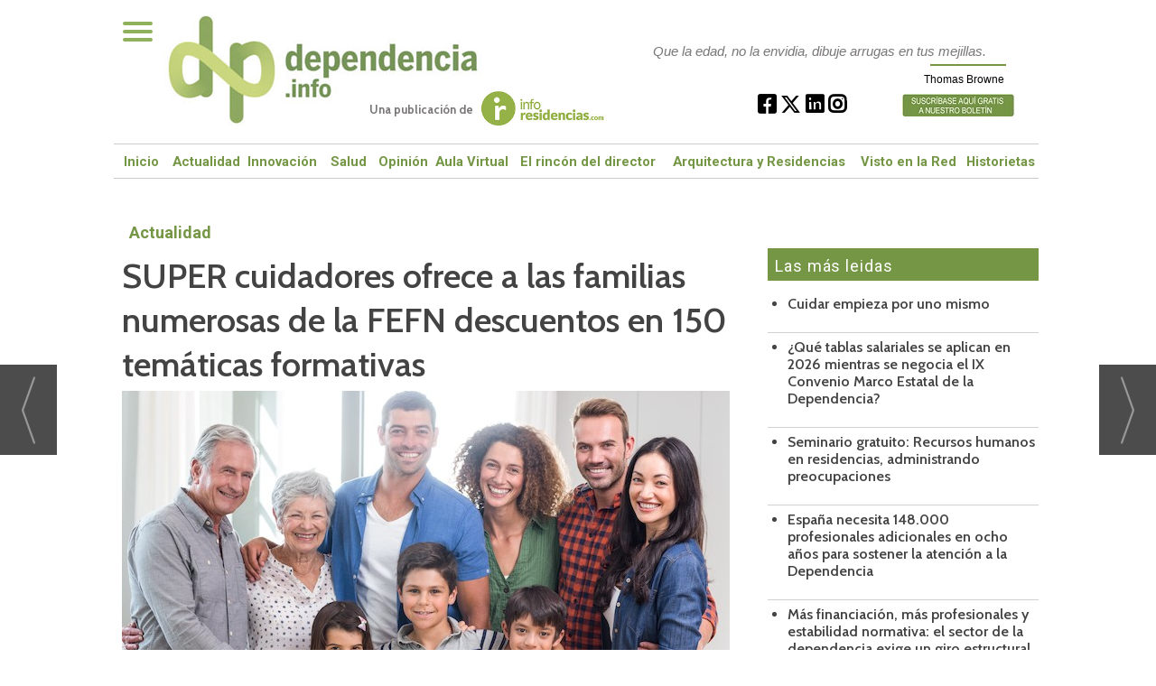

--- FILE ---
content_type: text/html; charset=UTF-8
request_url: https://dependencia.info/noticia/490/actualidad/super-cuidadores-ofrece-a-las-familias-numerosas-de-la-fefn-descuentos-en-150-tematicas-formativas.html
body_size: 30804
content:
<!DOCTYPE html>
<html lang="es"><head>
<meta http-equiv="Content-Type" content="text/html; charset=UTF-8" />
<script>var canonicalED = '/noticia/490/actualidad/super-cuidadores-ofrece-a-las-familias-numerosas-de-la-fefn-descuentos-en-150-tematicas-formativas.html'; var currentUriED = window.location.pathname; if((canonicalED != currentUriED) && currentUriED!='/alias.asp' ){ window.location.href = canonicalED; } </script>

<title>SUPER cuidadores ofrece a las familias numerosas de la FEFN descuentos en 150 temáticas formativas | Dependencia.Info</title>
<meta name="robots" content="index, follow, max-image-preview:large" />
<script>var auto_link_ed = false;</script>
<meta http-equiv="refresh" content="300" />
<base href="https://dependencia.info/"/>
<meta name="description" content="Todos relacionados con el ámbito del cuidado de la salud, tanto física como psíquica." />
<meta name='keywords' content="super,cuidadores,ofrece,familias,numerosas,fefn,descuentos,150,temáticas,formativas" />
<meta name='news_keywords' content="super,cuidadores,ofrece,familias,numerosas,fefn,descuentos,150,temáticas,formativas" />
<meta property="article:tag" content="cuidados"/>
<meta property="article:tag" content="Salud"/>
<meta property="article:tag" content="formación"/>
<meta property="article:tag" content="SUPER cuidadores"/>
<meta property="article:tag" content="cuidadores"/>
<meta name="author" content="Dependencia.Info" />
<link rel="canonical" href="https://dependencia.info/noticia/490/actualidad/super-cuidadores-ofrece-a-las-familias-numerosas-de-la-fefn-descuentos-en-150-tematicas-formativas.html" />
<link rel="amphtml" href="https://dependencia.info/mvc/amp/noticia/490/" /> 
<link rel="alternate" media="handheld" href="https://dependencia.info/movil/noticia/490/actualidad/super-cuidadores-ofrece-a-las-familias-numerosas-de-la-fefn-descuentos-en-150-tematicas-formativas.html" />
<meta property="og:image" content="https://dependencia.info/fotos/1/supercuidadores_familias_numerosas.jpg" />
<link rel="preload" as="image" href="https://dependencia.info/fotos/1/supercuidadores_familias_numerosas.jpg" fetchpriority="high" crossorigin="anonymous">
<meta property="og:site_name" content="Dependencia.Info" />
<meta property="og:type" content="article" />
<meta property="og:title" content="SUPER cuidadores ofrece a las familias numerosas de la FEFN descuentos en 150 temáticas formativas" />
<meta property="og:url" content="https://dependencia.info/noticia/490/actualidad/super-cuidadores-ofrece-a-las-familias-numerosas-de-la-fefn-descuentos-en-150-tematicas-formativas.html" />
<meta property="og:description" content="Todos relacionados con el ámbito del cuidado de la salud, tanto física como psíquica." />
<meta name='twitter:card' content='summary_large_image'><meta name='twitter:image:src' content='https://dependencia.info/fotos/1/supercuidadores_familias_numerosas.jpg'>
<meta name="twitter:site" content="@editmaker" />
<meta name="twitter:creator" content="" />
<meta name="twitter:title" content="SUPER cuidadores ofrece a las familias numerosas de la FEFN descuentos en 150 temáticas formativas" />
<meta name="twitter:description" content="Todos relacionados con el ámbito del cuidado de la salud, tanto física como psíquica." />
<script>
  (function(i,s,o,g,r,a,m){i['GoogleAnalyticsObject']=r;i[r]=i[r]||function(){
  (i[r].q=i[r].q||[]).push(arguments)},i[r].l=1*new Date();a=s.createElement(o),
  m=s.getElementsByTagName(o)[0];a.async=1;a.src=g;m.parentNode.insertBefore(a,m)
  })(window,document,'script','https://www.google-analytics.com/analytics.js','ga');

  ga('create', 'UA-455728-1', 'auto');
  ga('send', 'pageview');

</script>


<script async src="https://securepubads.g.doubleclick.net/tag/js/gpt.js"></script>



<!-- InMobi Choice. Consent Manager Tag v3.0 (for TCF 2.2) -->
<script type="text/javascript" async=true>
(function() {
  var host = window.location.hostname;
  var element = document.createElement('script');
  var firstScript = document.getElementsByTagName('script')[0];
  var url = 'https://cmp.inmobi.com'
    .concat('/choice/', 'V26Zs4bdy77XV', '/', host, '/choice.js?tag_version=V3');
  var uspTries = 0;
  var uspTriesLimit = 3;
  element.async = true;
  element.type = 'text/javascript';
  element.src = url;

  firstScript.parentNode.insertBefore(element, firstScript);

  function makeStub() {
    var TCF_LOCATOR_NAME = '__tcfapiLocator';
    var queue = [];
    var win = window;
    var cmpFrame;

    function addFrame() {
      var doc = win.document;
      var otherCMP = !!(win.frames[TCF_LOCATOR_NAME]);

      if (!otherCMP) {
        if (doc.body) {
          var iframe = doc.createElement('iframe');

          iframe.style.cssText = 'display:none';
          iframe.name = TCF_LOCATOR_NAME;
          doc.body.appendChild(iframe);
        } else {
          setTimeout(addFrame, 5);
        }
      }
      return !otherCMP;
    }

    function tcfAPIHandler() {
      var gdprApplies;
      var args = arguments;

      if (!args.length) {
        return queue;
      } else if (args[0] === 'setGdprApplies') {
        if (
          args.length > 3 &&
          args[2] === 2 &&
          typeof args[3] === 'boolean'
        ) {
          gdprApplies = args[3];
          if (typeof args[2] === 'function') {
            args[2]('set', true);
          }
        }
      } else if (args[0] === 'ping') {
        var retr = {
          gdprApplies: gdprApplies,
          cmpLoaded: false,
          cmpStatus: 'stub'
        };

        if (typeof args[2] === 'function') {
          args[2](retr);
        }
      } else {
        if(args[0] === 'init' && typeof args[3] === 'object') {
          args[3] = Object.assign(args[3], { tag_version: 'V3' });
        }
        queue.push(args);
      }
    }

    function postMessageEventHandler(event) {
      var msgIsString = typeof event.data === 'string';
      var json = {};

      try {
        if (msgIsString) {
          json = JSON.parse(event.data);
        } else {
          json = event.data;
        }
      } catch (ignore) {}

      var payload = json.__tcfapiCall;

      if (payload) {
        window.__tcfapi(
          payload.command,
          payload.version,
          function(retValue, success) {
            var returnMsg = {
              __tcfapiReturn: {
                returnValue: retValue,
                success: success,
                callId: payload.callId
              }
            };
            if (msgIsString) {
              returnMsg = JSON.stringify(returnMsg);
            }
            if (event && event.source && event.source.postMessage) {
              event.source.postMessage(returnMsg, '*');
            }
          },
          payload.parameter
        );
      }
    }

    while (win) {
      try {
        if (win.frames[TCF_LOCATOR_NAME]) {
          cmpFrame = win;
          break;
        }
      } catch (ignore) {}

      if (win === window.top) {
        break;
      }
      win = win.parent;
    }
    if (!cmpFrame) {
      addFrame();
      win.__tcfapi = tcfAPIHandler;
      win.addEventListener('message', postMessageEventHandler, false);
    }
  };

  makeStub();

  function makeGppStub() {
    const CMP_ID = 10;
    const SUPPORTED_APIS = [
      '2:tcfeuv2',
      '6:uspv1',
      '7:usnatv1',
      '8:usca',
      '9:usvav1',
      '10:uscov1',
      '11:usutv1',
      '12:usctv1'
    ];

    window.__gpp_addFrame = function (n) {
      if (!window.frames[n]) {
        if (document.body) {
          var i = document.createElement("iframe");
          i.style.cssText = "display:none";
          i.name = n;
          document.body.appendChild(i);
        } else {
          window.setTimeout(window.__gpp_addFrame, 10, n);
        }
      }
    };
    window.__gpp_stub = function () {
      var b = arguments;
      __gpp.queue = __gpp.queue || [];
      __gpp.events = __gpp.events || [];

      if (!b.length || (b.length == 1 && b[0] == "queue")) {
        return __gpp.queue;
      }

      if (b.length == 1 && b[0] == "events") {
        return __gpp.events;
      }

      var cmd = b[0];
      var clb = b.length > 1 ? b[1] : null;
      var par = b.length > 2 ? b[2] : null;
      if (cmd === "ping") {
        clb(
          {
            gppVersion: "1.1", // must be “Version.Subversion”, current: “1.1”
            cmpStatus: "stub", // possible values: stub, loading, loaded, error
            cmpDisplayStatus: "hidden", // possible values: hidden, visible, disabled
            signalStatus: "not ready", // possible values: not ready, ready
            supportedAPIs: SUPPORTED_APIS, // list of supported APIs
            cmpId: CMP_ID, // IAB assigned CMP ID, may be 0 during stub/loading
            sectionList: [],
            applicableSections: [-1],
            gppString: "",
            parsedSections: {},
          },
          true
        );
      } else if (cmd === "addEventListener") {
        if (!("lastId" in __gpp)) {
          __gpp.lastId = 0;
        }
        __gpp.lastId++;
        var lnr = __gpp.lastId;
        __gpp.events.push({
          id: lnr,
          callback: clb,
          parameter: par,
        });
        clb(
          {
            eventName: "listenerRegistered",
            listenerId: lnr, // Registered ID of the listener
            data: true, // positive signal
            pingData: {
              gppVersion: "1.1", // must be “Version.Subversion”, current: “1.1”
              cmpStatus: "stub", // possible values: stub, loading, loaded, error
              cmpDisplayStatus: "hidden", // possible values: hidden, visible, disabled
              signalStatus: "not ready", // possible values: not ready, ready
              supportedAPIs: SUPPORTED_APIS, // list of supported APIs
              cmpId: CMP_ID, // list of supported APIs
              sectionList: [],
              applicableSections: [-1],
              gppString: "",
              parsedSections: {},
            },
          },
          true
        );
      } else if (cmd === "removeEventListener") {
        var success = false;
        for (var i = 0; i < __gpp.events.length; i++) {
          if (__gpp.events[i].id == par) {
            __gpp.events.splice(i, 1);
            success = true;
            break;
          }
        }
        clb(
          {
            eventName: "listenerRemoved",
            listenerId: par, // Registered ID of the listener
            data: success, // status info
            pingData: {
              gppVersion: "1.1", // must be “Version.Subversion”, current: “1.1”
              cmpStatus: "stub", // possible values: stub, loading, loaded, error
              cmpDisplayStatus: "hidden", // possible values: hidden, visible, disabled
              signalStatus: "not ready", // possible values: not ready, ready
              supportedAPIs: SUPPORTED_APIS, // list of supported APIs
              cmpId: CMP_ID, // CMP ID
              sectionList: [],
              applicableSections: [-1],
              gppString: "",
              parsedSections: {},
            },
          },
          true
        );
      } else if (cmd === "hasSection") {
        clb(false, true);
      } else if (cmd === "getSection" || cmd === "getField") {
        clb(null, true);
      }
      //queue all other commands
      else {
        __gpp.queue.push([].slice.apply(b));
      }
    };
    window.__gpp_msghandler = function (event) {
      var msgIsString = typeof event.data === "string";
      try {
        var json = msgIsString ? JSON.parse(event.data) : event.data;
      } catch (e) {
        var json = null;
      }
      if (typeof json === "object" && json !== null && "__gppCall" in json) {
        var i = json.__gppCall;
        window.__gpp(
          i.command,
          function (retValue, success) {
            var returnMsg = {
              __gppReturn: {
                returnValue: retValue,
                success: success,
                callId: i.callId,
              },
            };
            event.source.postMessage(msgIsString ? JSON.stringify(returnMsg) : returnMsg, "*");
          },
          "parameter" in i ? i.parameter : null,
          "version" in i ? i.version : "1.1"
        );
      }
    };
    if (!("__gpp" in window) || typeof window.__gpp !== "function") {
      window.__gpp = window.__gpp_stub;
      window.addEventListener("message", window.__gpp_msghandler, false);
      window.__gpp_addFrame("__gppLocator");
    }
  };

  makeGppStub();

  var uspStubFunction = function() {
    var arg = arguments;
    if (typeof window.__uspapi !== uspStubFunction) {
      setTimeout(function() {
        if (typeof window.__uspapi !== 'undefined') {
          window.__uspapi.apply(window.__uspapi, arg);
        }
      }, 500);
    }
  };

  var checkIfUspIsReady = function() {
    uspTries++;
    if (window.__uspapi === uspStubFunction && uspTries < uspTriesLimit) {
      console.warn('USP is not accessible');
    } else {
      clearInterval(uspInterval);
    }
  };

  if (typeof window.__uspapi === 'undefined') {
    window.__uspapi = uspStubFunction;
    var uspInterval = setInterval(checkIfUspIsReady, 6000);
  }
})();
</script>
<!-- End InMobi Choice. Consent Manager Tag v3.0 (for TCF 2.2) -->

<!-- Google Tag Manager -->
<script>(function(w,d,s,l,i){w[l]=w[l]||[];w[l].push({'gtm.start':
new Date().getTime(),event:'gtm.js'});var f=d.getElementsByTagName(s)[0],
j=d.createElement(s),dl=l!='dataLayer'?'&l='+l:'';j.async=true;j.src=
'https://www.googletagmanager.com/gtm.js?id='+i+dl;f.parentNode.insertBefore(j,f);
})(window,document,'script','dataLayer','GTM-WNPB4SJ');</script>
<!-- End Google Tag Manager -->
<link rel="preload" as="style" href="https://dependencia.info/editmaker_noticia.css" type="text/css"  onload="this.onload=null;this.rel='stylesheet'"/>
<noscript><link href="https://dependencia.info/editmaker_noticia.css" rel="stylesheet" type="text/css" ></noscript><script type="text/javascript" src="https://dependencia.info/editmaker_noticia.js" ></script>
<link rel="preconnect" href="https://fonts.googleapis.com">
<link rel="preconnect" href="https://fonts.gstatic.com" crossorigin>
<link href="https://fonts.googleapis.com/css2?family=Cabin:ital,wght@0,400;0,500;0,600;0,700;1,400;1,500;1,600;1,700&display=swap" rel="stylesheet">
<link href="https://fonts.googleapis.com/css?family=Playfair+Display:400,700" rel="stylesheet">



<script>
$( document ).ready(function() {
     $('td#CC').append( $('td#contenedor_eventos'));

$('td#CC').show();

   });
</script>

<script type="text/javascript">

$(document).ready(function(){
if ( $( "#id_menu_100" ).length ) {
	var altura = $('#id_menu_100').offset().top;
	
	$(window).on('scroll', function(){
		if ( $(window).scrollTop() > altura ){
$('#id_menu_97').show();
			$('#id_menu_97').addClass('menu-fixed2');
		} else {
$('#id_menu_97').removeClass('menu-fixed2');
$('#id_menu_97').hide();
			}
	});
 }
});
</script>
<script>
$( document ).ready(function() {

$('.estrellitasForm').insertAfter( $('.social'));
$('.barraComentsBotones').insertAfter( $('.estrellitasForm'));
$('#videos_noticia').insertAfter( $('.content-tags'));



 $('.estrellitasForm').show();
 $('.barraComentsBotones').show();

 });
</script>

<script>
$(document).ready(function(){
  $('.dependencia-tag').insertBefore(($('.content-tags')));
  $('#videos_noticia').insertBefore(($('.dependencia-tag')));
  
   $('.dependencia-tag').show();
});
</script>



<script type="text/javascript">
	;(function( w ){
	"use strict";
	if( !w.loadCSS ){
	w.loadCSS = function(){};
	}
	var rp = loadCSS.relpreload = {};
	rp.support = (function(){
	var ret;
	try {
	ret = w.document.createElement( "link" ).relList.supports( "preload" );
	} catch (e) {
	ret = false;
	}
	return function(){
	return ret;
	};
	})();
	rp.bindMediaToggle = function( link ){
	var finalMedia = link.media || "all";
	function enableStylesheet(){
	if( link.addEventListener ){
	link.removeEventListener( "load", enableStylesheet );
	} else if( link.attachEvent ){
	link.detachEvent( "onload", enableStylesheet );
	}
	link.setAttribute( "onload", null );
	link.media = finalMedia;
	}
	if( link.addEventListener ){
	link.addEventListener( "load", enableStylesheet );
	} else if( link.attachEvent ){
	link.attachEvent( "onload", enableStylesheet );
	}
	setTimeout(function(){
	link.rel = "stylesheet";
	link.media = "only x";
	});
	setTimeout( enableStylesheet, 3000 );
	};
	rp.poly = function(){
	if( rp.support() ){
	return;
	}
	var links = w.document.getElementsByTagName( "link" );
	for( var i = 0; i < links.length; i++ ){
	var link = links[ i ];
	if( link.rel === "preload" && link.getAttribute( "as" ) === "style" && !link.getAttribute( "data-loadcss" ) ){
	link.setAttribute( "data-loadcss", true );
	rp.bindMediaToggle( link );
	}
	}
	};
	if( !rp.support() ){
	rp.poly();
	var run = w.setInterval( rp.poly, 500 );
	if( w.addEventListener ){
	w.addEventListener( "load", function(){
	rp.poly();
	w.clearInterval( run );
	} );
	} else if( w.attachEvent ){
	w.attachEvent( "onload", function(){
	rp.poly();
	w.clearInterval( run );
	} );
	}
	}
	if( typeof exports !== "undefined" ){
	exports.loadCSS = loadCSS;
	}
	else {
	w.loadCSS = loadCSS;
	}
	}( typeof global !== "undefined" ? global : this ) );
	</script>

<script type="text/javascript">var idnoti = '490';</script>
<!-- Publicidad 315 - Script publicidad entre noticias en portada seccio -->
<script type="text/javascript">
$(document).ready(function(){
	//MUEVE PUBLI ENTRE NOTICIAS EN SECCION
	var muevenoticia1 = $(".muevenoticia1").clone().html();
	$("#NC div.raya").each(function(i,e){
		if(i==2){
			$(e).after(muevenoticia1);
		}
	});
});
</script>

<script type="text/javascript">
$(document).ready(function(){
	//MUEVE PUBLI ENTRE NOTICIAS EN SECCION
	var muevenoticia2 = $(".muevenoticia2").clone().html();
	$("#NC div.raya").each(function(i,e){
		if(i==5){
			$(e).after(muevenoticia2);
		}
	});
});
</script>




<style>

.muevenoticia1, .muevenoticia2 {
    margin-top: 5px;
    margin-bottom: 11px;
}

</style>
<!-- Fin Publicidad 315 - Script publicidad entre noticias en portada seccio -->
<!-- Publicidad 12 - font agregada -->
<link href='https://fonts.googleapis.com/css?family=Roboto:400,100,300,500,700,900,100italic,300italic,500italic,400italic,700italic,900italic' rel='stylesheet' type='text/css'>
<!-- Fin Publicidad 12 - font agregada -->
<!-- Publicidad 169 - Redes en Noticia -->
<style>
.social {
        margin-left: -20px;
    padding-bottom: 1px;

}
 
	.social ul {
		list-style: none;
	}
 
	.social ul li a {
		display: inline-block;
		color:#fff;
		background: #000;
		padding: 5px 7px;
		text-decoration: none;
		-webkit-transition:all 500ms ease;
		-o-transition:all 500ms ease;
		transition:all 500ms ease; /* Establecemos una transición a todas las propiedades */
              width: 30px;
           height: 30px;
          border-radius: 21%;
       margin-right: 5px;
	}
 
	.social ul li .icon-facebook {background:#3b5998;} /* Establecemos los colores de cada red social, aprovechando su class */
	.social ul li .icon-twitter {background: #00abf0;}
	.social ul li .icon-linkedin2 {background: #0177B5;}
	.social ul li .icon-bubble2 { background: #02AB06;}

	.social ul li a:hover {
		background: #AFA8A8; /* Cambiamos el fondo cuando el usuario pase el mouse */
		    padding: 5px 7px; /* Hacemos mas grande el espacio cuando el usuario pase el mouse */
	}
@font-face {
    font-family: 'icomoon';
    src:    url('fonts/icomoon.eot?369uyy');
    src:    url('fonts/icomoon.eot?369uyy#iefix') format('embedded-opentype'),
        url('fonts/icomoon.ttf?369uyy') format('truetype'),
        url('fonts/icomoon.woff?369uyy') format('woff'),
        url('fonts/icomoon.svg?369uyy#icomoon') format('svg');
    font-weight: normal;
    font-style: normal;
}

[class^="icon-"], [class*=" icon-"] {
    /* use !important to prevent issues with browser extensions that change fonts */
    font-family: 'icomoon' !important;
    speak: none;
    font-style: normal;
    font-weight: normal;
    font-variant: normal;
    text-transform: none;
    line-height: 1;
    font-size: 12px;

    /* Better Font Rendering =========== */
    -webkit-font-smoothing: antialiased;
    -moz-osx-font-smoothing: grayscale;
}

.social li {
    float: left;
}


.icon-facebook:before {
    content: "\e904";
}
.icon-twitter:before {
    content: "\e905";
}
.icon-linkedin2:before {
    content: "\e906";
}

.icon-bubble2:before {
    content: "\e902";
}

a.icon-facebook {
    margin-left: 0;
  font-size: 17px;
}

a.icon-twitter{
    margin-left: 0;
  font-size: 17px;
}
a.icon-linkedin2{
    margin-left: 0;
  font-size: 17px;
}


a.icon-bubble2 {
    margin-left: 0;
  font-size: 17px;
}
</style>
<!-- Fin Publicidad 169 - Redes en Noticia -->
<!-- Publicidad 343 - Barra progreso lectura -->
<style>
    
    /* Progress bar */
#barra-progreso {
    --scrollAmount: 0%;
    background-image: linear-gradient(120deg, #c9d67e 0%, #749645 100%);
    width: var(--scrollAmount);
    height: 10px;
    position: fixed;
    top: 47px;
    z-index: 1000;
}
    
</style>


<script>
    
    let processScroll = () => {
  let docElem = document.documentElement, 
    docBody = document.body,
    scrollTop = docElem['scrollTop'] || docBody['scrollTop'],
      scrollBottom = (docElem['scrollHeight'] || docBody['scrollHeight']) - window.innerHeight,
    scrollPercent = scrollTop / scrollBottom * 100 + '%';
  
  // console.log(scrollTop + ' / ' + scrollBottom + ' / ' + scrollPercent);
  
    document.getElementById("barra-progreso").style.setProperty("--scrollAmount", scrollPercent); 
}

document.addEventListener('scroll', processScroll);
    
</script>

<div id="barra-progreso"></div>
<!-- Fin Publicidad 343 - Barra progreso lectura -->
<!-- Publicidad 344 - CLonar título en noticia -->
<style>
    
.contenedor-titulo, .menu-oculta, .menu-oculta2  {
    display: none;
}
.contenedor-titulo h1 {
    font-family: 'Cabin', sans-serif;
    color: black!important;
    text-align: left;
    margin-left: 80px;
    font-size: 1.2rem;
    font-weight: 700;
    letter-spacing: -1px;
    line-height: 1.2em;
    padding-top: 6px!important;
}  
  
  
</style>

<script>

$(document).ready(function(){
if ( $( ".n1.sin_borde.dentroNoticia h1" ).length ) {
	var altura = $('.n1.sin_borde.dentroNoticia h1').offset().top;
	
	$(window).on('scroll', function(){
		if ( $(window).scrollTop() > altura ){
$('.contenedor-titulo').show();
			$('.box-m-top2').addClass('menu-oculta');
			$('.box-fecha2').addClass('menu-oculta2');
		} else {
$('.box-m-top2').removeClass('menu-oculta');
$('.box-fecha2').removeClass('menu-oculta2');
$('.contenedor-titulo').hide();
			}
	});
 }
});
</script>
<!-- Fin Publicidad 344 - CLonar título en noticia -->
<script src='https://www.google.com/recaptcha/api.js'  async defer></script><script type="application/ld+json">
{
"@context": "https://schema.org",
"@graph": [
{
"@id": "https:\/\/dependencia.info\/#organization",
"@type": "Organization",
"name": "Dependencia.Info",
"url": "https:\/\/dependencia.info\/",
"logo": {
"@type": "ImageObject",
"@id": "https:\/\/dependencia.info\/#logo",
"url": "https:\/\/dependencia.info\/imagenes\/logo_pda.gif",
"width": 112,
"height": 112
}
},
{
"@type": "BreadcrumbList",
"itemListElement": [
{
"@type": "ListItem",
"position": 1,
"item": {
"@id": "https:\/\/dependencia.info\/",
"name": "Dependencia.Info"
}
}
,{
"@type": "ListItem",
"position": 2,
"item": {
"@id": "https:\/\/dependencia.info\/actualidad-en-residencias-y-dependencia",
"name": "Actualidad"
}
}
]
},
{
"@type": "NewsArticle",
"@id": "https:\/\/dependencia.info\/noticia\/490\/actualidad\/super-cuidadores-ofrece-a-las-familias-numerosas-de-la-fefn-descuentos-en-150-tematicas-formativas.html#news",
"mainEntityOfPage": {
"@type": "WebPage",
"@id": "https:\/\/dependencia.info\/noticia\/490\/actualidad\/super-cuidadores-ofrece-a-las-familias-numerosas-de-la-fefn-descuentos-en-150-tematicas-formativas.html"
},
"url": "https:\/\/dependencia.info\/noticia\/490\/actualidad\/super-cuidadores-ofrece-a-las-familias-numerosas-de-la-fefn-descuentos-en-150-tematicas-formativas.html",
"headline": "SUPER cuidadores ofrece a las familias numerosas de la FEFN descuentos en 150 temáticas formativas",
"datePublished": "2016-12-09T16:48:26Z",
"dateModified": "2016-12-22T01:47:44Z",
"image": {
"@type": "ImageObject",
"url": "https:\/\/dependencia.info\/fotos\/1\/supercuidadores_familias_numerosas.jpg",
"height": 352,
"width": 673
},
"publisher": { "@id": "https:\/\/dependencia.info\/#organization" }
,
"author": { "@id": "https:\/\/dependencia.info\/#organization" }
,
"articleBody": "SUPER Cuidadores , empresa de referencia en el ámbito sociosanitario, y la Federación Española de Familias Numerosas (FEFN) han suscrito un convenio de colaboración que repercutirá positivamente en el amplio colectivo de familias que representa esta entidad en nuestro país. En el acuerdo, SUPER Cuidadores ofrece a todos los asociados de la FEFN descuentos en más de 150 temáticas formativas relacionados con el ámbito del cuidado de la salud, tanto física como psíquica, de todos los miembros de la unidad familiar. Entre las masterclass y cursos destacan aquellos enfocados al cuidado de la salud de los niños y adolescentes en edad escolar , la Escuela de Madres y Padres , así como otros vinculados a la conciliación familiar, laboral y personal . Una masterclass es una clase donde se puede ver, escuchar y conversar con un\/a experto\/a desde cualquier lugar del mundo y dispositivo con conexión a internet. En los cursos , hay un tutor que acompaña a los alumnos durante todo el periodo de aprendizaje. Además, se puede interactuar con los compañeros y profesionales a través del foro y el chat. Las familias asociadas a la FEFN podrán acceder a las temáticas formativas con un importante descuento, desde cualquier dispositivo con conexión a internet, siempre bajo la metodología de estudio de la UNIR, la Universidad en Internet . Además, SUPER Cuidadores donará a la FEFN el 1% de las ventas efectivas realizadas a sus asociados , con el objetivo de que esta cantidad se emplee en nuevos proyectos sociales . Según Aurelio López-Barajas, CEO de SUPER Cuidadores , “salud, familia y formación son tres valores fundamentales que todo el mundo aprecia, valores incorporados en los servicios de SUPER Cuidadores”."
,
"about": "Todos relacionados con el ámbito del cuidado de la salud, tanto física como psíquica."
,
"keywords": "cuidados, Salud, formación, SUPER cuidadores, cuidadores"

}
]
}
</script>
</head>
<body>

<div class="centerdiv">
<div id="MES"></div>
<table><tbody>
<tr>
<td class="editmaker">
<div id="MSC">
<!-- menu 23 -->
<table id="id_menu_23" data-id="23" class='menu horizontal editMenuEdit hor_33 est_33'><tr>
<td class="con_publi menu__33 id_publi_273"><!-- Start GPT Tag -->
<script async src='https://securepubads.g.doubleclick.net/tag/js/gpt.js'></script>
<script>
  window.googletag = window.googletag || {cmd: []};
  googletag.cmd.push(function() {
    googletag.defineSlot('/1037582/depinfo-h-728x90', [[728,90],[300,50],[980,250]], 'div-gpt-ad-2796056-1')
             .addService(googletag.pubads());

    googletag.pubads().enableSingleRequest();
    googletag.pubads().collapseEmptyDivs();
    googletag.enableServices();
  });
</script>
<!-- End GPT Tag -->
<!-- GPT AdSlot 1 for Ad unit 'depinfo-h-728x90' ### Size: [[728,90],[300,50],[980,250]] -->
<div id='div-gpt-ad-2796056-1'>
  <script>
    googletag.cmd.push(function() { googletag.display('div-gpt-ad-2796056-1'); });
  </script>
</div>
<!-- End AdSlot 1 --></td>
</tr>
</table>
<!-- fin menu -->

<!-- menu 97 -->
<table id="id_menu_97" data-id="97" class='menu horizontal editMenuEdit hor_1 est_1'><tr>
<td class="con_publi menu__1 id_publi_336"><style type="text/css">

.cabecera_scroll {
    position: fixed;
    z-index: 1300;
    width: 100%;
    max-width: none;
    top: 0;
    left: 0;
    border-bottom: none;
}


.cabecera_interior {
    max-width: 64.55rem;
    margin: 0 auto;
    position: relative;
    min-height: 3rem;
}

.box-m-top2 {
	width: 23rem;
	background-color:##fbfbfb;
	height: 42px!important;
    margin-left: 50px;
    margin-right: 0px;
    float: left;
}
.box-redes2 {
    float: left;
    position: relative;
    left: 0px;
    top: 0px;
    width: 7rem;
}
.social-icons2 li {
	list-style: none;
	height: 30px;
	float: left;
}
.box-gral2 {
	position: relative;
    left: 0px;
    top: 8px;
    float: left;

}
.ano2 {
    float: left;
    font-family: 'Roboto Condensed', sans-serif!important;
    font-size: 12px;
    padding-right: 5px!important;
    color: #ffffff!important;
    padding-top: 10px;
}
.box12 {
    font-size: 12px;
    font-family: 'Roboto Condensed', sans-serif!important;
    font-weight: 400;
    float: left;
    color: #000000;
    padding-top: 10px;
}
.box-fecha2 {
	float: left;
        padding-right: 14px;
        position: relative;
        left: 1px;
}
.social_icon2 {
	float: left;
	list-style: none;
	margin-bottom: 3px;
	padding: 5px 3px;
    margin-top: -13px;
}
li.social_icon2 .fa {
    font-size: 23px;
    color: #000000;
    margin-top: 5px;
    margin-right: 5px;
}
li.social_icon .fa {
    font-size: 23px;
    color: #000000;
    margin-top: 5px;
    margin-right: 5px;
}
.box-news2 {
    padding-top: 0px;
    padding-bottom: 10px;
    text-transform: uppercase;
    text-align: left;
    float: left;
    padding-left: 0px;
    padding-right: 10px;
    margin-left: 13rem;
    margin-top: 0.50rem;
}
.box-news2 a {
    font-family: 'Barlow Condensed', sans-serif;
    font-size: 24px;
    font-weight: 600;
    color: #161b1e;
}

.box-news2 a:hover {
    color: white!important;
}
.logo-menu {
    margin-left: 0px;
    margin-top: 10px;
    float: left;
}
nav {
    height: 45px!important;
    float: left;
}
    a {
        text-decoration: none;
        color: #fff;
        transition: color 0.3s ease;
    }

    a:hover {
        color: #9d1917;
    }
   
    #menuToggle2 {
        display: block;
        position: relative;
        top : 8px;
        left: 30px;
        z-index: 1;
        -webkit-user-select: none;
        user-select: none;
    }

    #menuToggle2 input {
        display: block;
        width: 40px;
        height: 32px;
        position: absolute;
        top: -7px;
        left: -5px;
        cursor: pointer;
        opacity: 0; /* hide this */
        z-index: 2; /* and place it over the hamburger */
       -webkit-touch-callout: none;
    }

/*
 * Just a quick hamburger
 */
#menuToggle2 span {
    display: block;
    width: 33px;
    height: 4px;
    margin-bottom: 5px;
    position: relative;
    background: #000000;
    border-radius: 3px;
    z-index: 1;
    transform-origin: 4px 0px;
    transition: transform 0.5s cubic-bezier(0.77,0.2,0.05,1.0),
    background 0.5s cubic-bezier(0.77,0.2,0.05,1.0),
    opacity 0.55s ease;
}

#menuToggle2 span:first-child {
    transform-origin: 0% 0%;
}

#menuToggle2 span:nth-last-child(2) {
    transform-origin: 0% 100%;
}

/* 
 * Transform all the slices of hamburger
 * into a crossmark.
 */
#menuToggle2 input:checked ~ span {
    opacity: 1;
    transform: rotate(45deg) translate(-2px, -1px);
    background: #000000;
}

#menuToggle2 input:checked ~ span:nth-last-child(3) {
    opacity: 0;
    transform: rotate(0deg) scale(0.2, 0.2);
}

#menuToggle2 input:checked ~ span:nth-last-child(2) {
    transform: rotate(-45deg) translate(0, -1px);
}

#menu2 {
    position: absolute;
    width: 1053px;
    margin: -50px 0 0 -50px;
    padding: 40px;
    padding-top: 50px;
    background: #fbfbfb;
    list-style-type: none;
    -webkit-font-smoothing: antialiased;
    transform-origin: 0% 0%;
    transform: translate(-500%, 0);
    transition: transform 0.5s cubic-bezier(0.77,0.2,0.05,1.0);
    -webkit-border-radius: 4px;
    -moz-border-radius: 4px;
    border-radius: 4px;
    -webkit-box-shadow: 6px 7px 25px -15px rgba(0,0,0,0.75);
    -moz-box-shadow: 6px 7px 25px -15px rgba(0,0,0,0.75);
    box-shadow: 6px 7px 25px -15px rgba(0,0,0,0.75);
}

#menu2 a {
    font-family: 'Roboto Condensed', sans-serif;
    text-align: left;
    color: #000000;
}

#menu2 li {
    padding: 5px 0;
    font-size: 18px;
    border-bottom: 1px #000000 solid;
    float: none;
}

#menuToggle2 input:checked ~ ul {
    transform: none;
}



.Contacto {
    font-family: Roboto,sans-serif;
    text-transform: uppercase;
    font-size: 12px;
    padding-top: 12px;
float:left;
}
.Contacto a {
    color: #000000;
}
/*icono suscriptor*/

.label1 {
    float: left;
    width: 121px;
    margin-right: 5px;
    color: #ffffff;
    margin-top: 1px;
    margin-left: 1px;
    text-align: left;
}

.label2 {
    float: left;
    width: 40px;
    margin-right: 5px;
    color: #848f95;
    margin-top: 1px;
    margin-left: 1px;
    text-align: left;
}

.label2 li.social_icon {
    display: initial;
}
.label2 li.social_icon .fa {
    font-size: 20px;
    border: 1px solid #000000;
    padding: 4px;
    border-radius: 50px;
}
.label1 a {
    color: #231f20;
    font-size: 11px;
    font-family: Roboto,sans-serif;
}
.label1 a:hover {
    color: #231f20;
}

.label1 li.social_icon {
    display: initial;
}
.label1 li.social_icon .fa {
    font-size: 20px;
    border: 1px solid #ffffff;
    padding: 4px;
    border-radius: 50px;
}
.label3 {
    float: left;
    width: 79px;
    text-align: left;
    margin-left: 5px;
    margin-top: 9px;
}
#ursemail {
    background-color: #aaba36;
    padding: 6px;
    font-size: 12px;
    font-family: Roboto, sans-serif;
    color: #231f20;
}

button.drop-button::after {
    content: '';
    border-left: 4px solid transparent;
    border-right: 4px solid transparent;
    border-top: 5px solid;
    position: absolute;
    margin-left: 3px;
    top: 17px;
    vertical-align: middle;
    vertical-align: calc(-50% - 4px );
}


/*Botón*/
.drop-button {
    background-color: #dbde82;
    color: #231f20;
    padding: 0px 15px 0px 5px;
    border-radius: 5px;
    font-size: 16px;
    border: none;
    cursor: pointer;
    position: absolute;
    left: 21.2rem;
    margin-left: 20px;
}




.overlay {
    height: 0%;
    width: 100%;
    z-index: 100;
    top: 50px;
    left: 0;
    background-color: rgba(0, 0, 0, 0.19);
    overflow-y: hidden;
    transition: 0.5s;
    position:fixed;
}

.overlay-content {
    position: relative;
    top: 10%;
    width: 100%;
    text-align: center;
    margin-top: 30px;
}

.overlay a {
    padding: 8px;
    text-decoration: none;
    font-size: 36px;
    color: #818181;
    display: block;
    transition: 0.3s;
}

.overlay a:hover, .overlay a:focus {
    color: #f1f1f1;
}

.overlay .closebtn {
    position: absolute;
    top: 20px;
    right: 45px;
    font-size: 60px;
}

@media screen and (max-height: 450px) {
  .overlay {overflow-y: auto;}
  .overlay a {font-size: 20px}
  .overlay .closebtn {
    font-size: 40px;
    top: 15px;
    right: 35px;
  }
}

.input1 {
    margin: 1px 0;
    color: #777;
    font-size: 14pt;
    padding: 2px 1px;
    height: 50px;
    width: 54%;
}
.campo-buscar {
    border: 1px solid #aaba36;
    padding: 5px;
    margin: 3px 5px;
    background-color: #ffffff;
    font-style: italic;
}
.boton1 {
    margin: 1px 0;
    font-size: 14pt;
    padding: 0 5px;
    min-width: 124px;
    height: 52px;
    color: #ffffff;
    background-color: #aaba36;
}
/*desplegable*/
.box-pie {
    width: 990px;
    padding: 0px;
    margin: 0px;
    margin-top: 20px;
    padding-bottom: 20px;
    background-color: #fbfbfb;
}
.box-pie div.nowrap {
	overflow: hidden;
	white-space: nowrap;
}
.box-pie div.pater {
	border: 0px solid #6988A5;
	text-align: left;
}
.box-pie div.nowrap > div.white-space {
	display: inline-block;
	white-space: normal;
	vertical-align: top;
	padding-left: 10px;
}
.box-pie div.pater > div {
	display: inline-block;
	width: 25%;
	margin: 0;
}
.box-pie .tit-pie {
	font-family: 'Merriweather', serif;
	color: #ffffff;
	font-size: 14px;
	font-weight: 700;
	text-align: left;
	padding-bottom: 5px;
}
.box-pie .tit-pie a{
	font-family: Arial;
	color: #fffffff;
	font-size: 14px!important;
	font-weight: 700!important;
	text-align: left;
	padding-bottom: 5px;
}
.box-pie li {
	list-style: none;
	font-family:Arial;
	font-size: 11px;
	line-height: 18px;
}

.box-pie li a {
	font-weight: normal!important;
	font-family: Arial;
	font-size: 13px!important;
	line-height: 18px!important;
}
.box-pie a {
	color: #ffffff;
	text-decoration: none;
}
.box-pie a:hover {
	color: #a21b18;
	text-decoration: none;
}
.ul-box2 {
	padding-top: 10px;
}
#box1 {
	position: relative;
    left: 30px;
}
#box2 {
	position: relative;
    left: 45px;
}
#box3 {
	position: relative;
    left: 65px;
}
#box4 {
	position: relative;
    left: 85px;
}

.clima {
    float: left;
}


</style>
<div class="cabecera_interior">

    <nav role="navigation">
      <div id="menuToggle2">
    
        <input type="checkbox">
        
        <span></span>
        <span></span>
        <span></span>
        
    
        <ul id="menu2">
         <div class="box-pie">
      <div class="pater nowrap">
        		<div class="white-space" id="box1">
              <ul>
                    <li class="tit-pie"><a href="https://dependencia.info/noticias-sector">Sector</a></li>
                    <li><a href="https://dependencia.info/actualidad-en-residencias-y-dependencia">Actualidad</a></li>
                    <li><a href="https://dependencia.info/innovacion-en-residencias-y-dependencia">Innovación</a></li>
            		<li><a href="https://dependencia.info/salud-en-residencias-y-mayores">Salud</a></li>
            		<li><a href="https://dependencia.info/opinion-del-sector-residencial">Opinión</a></li>
            		<li><a href="https://dependencia.info/quien-es-quien">Quién es quién</a></li>
            		<li><a href="https://dependencia.info/entrevistas-protagonistas">En primera persona</a></li>
            		<li><a href="https://dependencia.info/noticia/4432/actualidad/la-blogosfera-del-sector.html">Blogosfera</a></li>
            		<li><a href="https://dependencia.info/agenda">Agenda</a></li>
            		<li><a href="https://dependencia.info/historietas">Historietas</a></li>
        	 </ul>
         
        </div>
        <div class="white-space" id="box2">
    		<ul>
    		    <li class="tit-pie"><a href="https://dependencia.info/videos-vistos-en-la-red">Visto en la Red</a></li>
    		    <li><a href="https://dependencia.info/videos-vistos-en-la-red">Visto en la Red</a></li>
    		    <li><a href="https://www.youtube.com/@Inforesidencias-es/videos" target="_blank">Canal Inforesidencias.com</a></li>
                    <br>
            		<li class="tit-pie"><a href="#">Formación</a></li>
            		<li><a href="https://dependencia.info/aula-virtual">Aula virtual</a></li>
            		<li><a href="https://dependencia.info/el-rincon-del-director">El rincón del director</a></li>
                   	<br>
                   	<li class="tit-pie"><a href="http://www.geriatricos.info/" target="_blank">Consultoría</a></li>
                     <li><a href="http://www.geriatricos.info/planes-viabilidad" target="_blank">Estudios de viabilidad</a></li>
                     <li><a href="http://www.geriatricos.info/es/venta-residencias" target="_blank">Compra/Venta</a></li>
            </ul>
    	
        </div>
        <div class="white-space" id="box3">
          <ul>
               <li class="tit-pie"><a href="/#">Monográficos</a></li>
                <li><a href="https://dependencia.info/arquitectura-y-residencias">Arquitectura y residencias</a></li>
                <li><a href="https://dependencia.info/alimentacion-en-residencias">Alimentación en residencias</a></li>
                 <li><a href="https://dependencia.info/transparencia-en-residencias">Transparencia en Residencias</a></li>
                
                 <br>
    		<li class="tit-pie"><a href="https://www.inforesidencias.com/bolsa/ofertas-de-trabajo"  target="_blank" >Bolsa de Trabajo</a></li>
    		   <li><a href="https://www.inforesidencias.com/bolsa/ofertas-de-trabajo"  target="_blank" >Ofertas</a></li>
                <li><a href="https://www.inforesidencias.com/bolsa/formulario-demanda-de-trabajo" target="_blank">Demandas</a></li>
    		 <br>	  
           
    		
          </ul>
        </div>
       
      </div>
    </div>
    
        </ul>
      </div>
    </nav>

    <div class="box-m-top2">			 
        	<div class="Contacto"> 
        				  <a href="/contacto/" target="_self" title="Contacta">Contacto</a><span style="font-size: 16px;font-weight: 300;margin-left: 5px;margin-right: 5px;">I</span>
        				  <a href="/quienes-somos" target="_self" title="Suscripción boletin">Quienes somos</a><span style="font-size: 16px;font-weight: 300;margin-left: 5px;margin-right: 5px;">I</span>
        	</div>				
	

     </div>
     <div class="contenedor-titulo"></div>
     <div class="box-fecha2">
                <div class="box-gral2">
                    <div class="box12">
                         <script>
                            var meses = new Array ("Enero","Febrero","Marzo","Abril","Mayo","Junio","Julio","Agosto","Septiembre","Octubre","Noviembre","Diciembre");
                            var diasSemana = new Array("Domingo","Lunes","Martes","Miércoles","Jueves","Viernes","Sábado");
                            var f=new Date();
                            document.write(diasSemana[f.getDay()] + ", " + f.getDate() + " de " + meses[f.getMonth()] + " de " + f.getFullYear());
                            </script> 
                            </div>
                    
	        </div>
	        
		<div class="box-news2">  

                <div class="box-redes2">
                    <div class='social-icons2' id='social-iconos'>
                        <ul>
                           <li class='social_icon'><a href='https://www.facebook.com/iymag' target="_blank" title="Facebook" ><i class="fa fa-facebook-square"></i></a></li>
                            <li class='social_icon'><a href='https://www.twitter.com/iymagazine_es' target="_blank" title=" Twitter"><i class="fa-brands fa-x-twitter"></i></a></li>
                            <li class='social_icon'><a href="https://www.linkedin.com/company/2789603?trk=tyah" target="_blank" title="Linkedin"><i class="fa fa-linkedin-square fa-dos"></i></a></li>
                            <li class='social_icon'><a href='https://www.instagram.com/iy_magazine/' target="_blank" title="Instagram"><i class="fa fa-instagram fa-dos"></i></a></li>
                        </ul>
                    </div>
        </div>

        <div id="myNav" class="overlay"  >
          <span href="javascript:void(0)" class="closebtn" onclick="closeNav()">×</span>
          <div class="overlay-content">
            <div class="buscador">
        <form name="peqbus" action="/busquedas/procesabusqueda.asp" method="post" target="_self" class="form1">
        <input type="text" name="cadena" placeholder="¿Qué estás buscando?" class="input1 campo-buscar">
        <input type="button" value="Buscar" class="boton1 boton_buscador_simple buscar">
        <input type="hidden" name="edi">
        <input type="hidden" name="como" value="2">
        <input type="hidden" value="indiferente" name="fecha">
        <input type="hidden" name="q_seccion" value="-1">
        <input type="hidden" value="2" name="orden">
        <input type="hidden" name="mostrar" value="50">
        <input type="hidden" value="1" name="pagina_actual">
        </form></div>
          </div>
        </div>
        <li class='social_icon2'><span style="font-size: 19px;cursor:pointer;color: #ffffff;text-shadow: 1px 1px 1px #c0d6d5;" onclick="openNav()"> <i class="fa fa-search"></i></span><//i>
        </div>
 </div>
 
 
<script>
function openNav() {
    document.getElementById("myNav").style.height = "100%";
}

function closeNav() {
    document.getElementById("myNav").style.height = "0%";
}
</script>
<script>

$( window ).on( "load", function() { 
  
       $('.n1.sin_borde.dentroNoticia h1').clone().appendTo('.contenedor-titulo');
});

</script>

</td>
</tr>
</table>
<!-- fin menu -->
</div>
<div id="C">
<!-- CABECERA -->
<table class="cabecera" style="height:150px;background:url(https://dependencia.info/imagenes/dp-cabcera-2023.jpg);background-repeat:no-repeat;"><tr><td class="izq" onclick="window.location='https://dependencia.info/'"><img id="img_cabecera" src="https://dependencia.info/imagenes/dp-cabcera-2023.jpg" alt="dependencia.info" /></td><td align="right">
<!-- menu 102 -->
<table id="id_menu_102" data-id="102" class='menu en_cabecera horizontal editMenuEdit hor_1 est_1'><tr>
<td class="con_publi menu__1 id_publi_340"><style>
.texto-frase {
font-size: 15px;
font-style: italic;
color: #7a7777;
text-align: left;
padding-top: 12px;
margin-right: 31px;
}  
.autor-frase {
font-family: Arial;
font-size: 9pt;
font-weight: normal;
text-align: right;
margin-right: 31px;
margin-top: 8px;
}
</style>

<div class="frase-web">
    <div class="texto-frase"> Que la edad, no la envidia, dibuje arrugas en tus mejillas.   </div>
    <div class="sep-frase"></div>
    <div class="autor-frase"> Thomas Browne</div>
</div></td>
</tr></table><table class="menu en_cabecera hor_raiz hor_1 est_1"><tr>
<td class="con_publi menu__1 id_publi_341"><link  rel="stylesheet"  href="https://dependencia.info/mvc/public/fontawesome-free-6.4.2-web/css/all.min.css"/>

<style>
    
    i.fa.fa-facebook-square,i.fa-brands.fa-x-twitter, i.fa.fa-linkedin-square.fa-dos, i.fa.fa-instagram.fa-dos {
    font-size: 23px;
    color: #000000;
    margin-top: 5px;
    margin-right: 5px;
    font-family: "Font Awesome 6 Brands";
}
    
</style>
<div class="box-news3">  

        <div class="box-redes2">
                    <div class='social-icons2' id='social-iconos'>
                        <ul>
                           <li class='social_icon'><a href='https://www.facebook.com/Inforesidencias' target="_blank" title="Facebook" ><i class="fa fa-facebook-square"></i></a></li>
                            <li class='social_icon'><a href='https://x.com/dependenciainfo' target="_blank" title=" Twitter"><i class="fa-brands fa-x-twitter"></i></a></li>
                            <li class='social_icon'><a href="https://www.linkedin.com/company/infopenta" target="_blank" title="Linkedin"><i class="fa fa-linkedin-square fa-dos"></i></a></li>
                            <li class='social_icon'><a href='https://www.instagram.com/inforesidencias/' target="_blank" title="Instagram"><i class="fa fa-instagram fa-dos"></i></a></li>
                        </ul>
                    </div>
         
        </div>
        <div class="btn-suscrip"><a href="http://news.inforesidencias.com/" target="_blank" title="Suscripción al Boletin"><img src="https://dependencia.info/imagenes/suscripcion-boletin2.jpg" alt="Suscripción al Boletin"></a></div>
        </div>
        
</td>
</tr>
</table>
<!-- fin menu -->
</td></tr></table>
<!-- FIN DE CABECERA -->
</div>
<div id="MBC">
<!-- menu 99 -->
<table id="id_menu_99" data-id="99" class='menu horizontal editMenuEdit hor_1 est_1'><tr>
<td class="con_publi menu__1 id_publi_338"  ><div class="lema-info">
<div class="texto-info">Una publicación de   </div>
<div class="logo-info"><a href="https://www.inforesidencias.com/" target="_blank"><img src="/anuncios/logo3-inforesidencias2021.jpg" alt="publicidad" /></a></div>
</div></td>
</tr>
</table>
<!-- fin menu -->

<!-- menu 100 -->
<table id="id_menu_100" data-id="100" class='menu horizontal editMenuEdit hor_1 est_1'><tr>
<td class="con_publi menu__1 id_publi_339"><style type="text/css">


nav {
    height: 45px!important;
    float: left;
}
    a {
        text-decoration: none;
        color: #fff;
        transition: color 0.3s ease;
    }

    a:hover {
        color: #9d1917;
    }
   
    #menuToggle3 {
        display: block;
        position: relative;
        top : -39px;
        left: 30px;
        z-index: 1000;
        -webkit-user-select: none;
        user-select: none;
    }

    #menuToggle3 input {
        display: block;
        width: 40px;
        height: 32px;
        position: absolute;
        top: -7px;
        left: -5px;
        cursor: pointer;
        opacity: 0; /* hide this */
        z-index: 2; /* and place it over the hamburger */
       -webkit-touch-callout: none;
    }

/*
 * Just a quick hamburger
 */
#menuToggle3 span {
    display: block;
    width: 33px;
    height: 4px;
    margin-bottom: 5px;
    position: relative;
    background: #90b15b;
    border-radius: 3px;
    z-index: 1000;
    transform-origin: 4px 0px;
    transition: transform 0.5s cubic-bezier(0.77,0.2,0.05,1.0),
    background 0.5s cubic-bezier(0.77,0.2,0.05,1.0),
    opacity 0.55s ease;
}

#menuToggle3 span:first-child {
    transform-origin: 0% 0%;
}

#menuToggle3 span:nth-last-child(2) {
    transform-origin: 0% 100%;
}

/* 
 * Transform all the slices of hamburger
 * into a crossmark.
 */
#menuToggle3 input:checked ~ span {
    opacity: 1;
    transform: rotate(45deg) translate(-2px, -1px);
    background: #000000;
}

#menuToggle3 input:checked ~ span:nth-last-child(3) {
    opacity: 0;
    transform: rotate(0deg) scale(0.2, 0.2);
}

#menuToggle3 input:checked ~ span:nth-last-child(2) {
    transform: rotate(-45deg) translate(0, -1px);
}

#menu3 {
    position: absolute;
    width: 1053px;
    margin: 55px 0 0 -50px;
    padding: 40px;
    padding-top: 50px;
    background: #fbfbfb;
    list-style-type: none;
    -webkit-font-smoothing: antialiased;
    transform-origin: 0% 0%;
    transform: translate(-500%, 0);
    transition: transform 0.5s cubic-bezier(0.77,0.2,0.05,1.0);
    -webkit-border-radius: 4px;
    -moz-border-radius: 4px;
    border-radius: 4px;
    -webkit-box-shadow: 6px 7px 25px -15px rgba(0,0,0,0.75);
    -moz-box-shadow: 6px 7px 25px -15px rgba(0,0,0,0.75);
    box-shadow: 6px 7px 25px -15px rgba(0,0,0,0.75);
}

#menu3 a {
    font-family: 'Roboto Condensed', sans-serif;
    text-align: left;
    color: #000000;
}

#menu3 li {
    padding: 5px 0;
    font-size: 18px;
    border-bottom: 1px #000000 solid;
    float: none;
}

#menuToggle3 input:checked ~ ul {
    transform: none;
}






/*Botón*/
.drop-button {
    background-color: #dbde82;
    color: #231f20;
    padding: 0px 15px 0px 5px;
    border-radius: 5px;
    font-size: 16px;
    border: none;
    cursor: pointer;
    position: absolute;
    left: 21.2rem;
    margin-left: 20px;
}





/*desplegable*/
.box-pie {
    width: 990px;
    padding: 0px;
    margin: 0px;
    margin-top: 20px;
    padding-bottom: 20px;
    background-color: #fbfbfb;
}
.box-pie div.nowrap {
	overflow: hidden;
	white-space: nowrap;
}
.box-pie div.pater {
	border: 0px solid #6988A5;
	text-align: left;
}
.box-pie div.nowrap > div.white-space {
	display: inline-block;
	white-space: normal;
	vertical-align: top;
	padding-left: 10px;
}
.box-pie div.pater > div {
	display: inline-block;
	width: 25%;
	margin: 0;
}
.box-pie .tit-pie {
	font-family: 'Merriweather', serif;
	color: #ffffff;
	font-size: 14px;
	font-weight: 700;
	text-align: left;
	padding-bottom: 5px;
}
.box-pie .tit-pie a{
	font-family: Arial;
	color: #fffffff;
	font-size: 14px!important;
	font-weight: 700!important;
	text-align: left;
	padding-bottom: 5px;
}
.box-pie li {
	list-style: none;
	font-family:Arial;
	font-size: 11px;
	line-height: 18px;
}

.box-pie li a {
	font-weight: normal!important;
	font-family: Arial;
	font-size: 13px!important;
	line-height: 18px!important;
}
.box-pie a {
	color: #ffffff;
	text-decoration: none;
}
.box-pie a:hover {
	color: #a21b18;
	text-decoration: none;
}
.ul-box2 {
	padding-top: 10px;
}
#box1 {
	position: relative;
    left: 30px;
}
#box2 {
	position: relative;
    left: 45px;
}
#box3 {
	position: relative;
    left: 65px;
}
#box4 {
	position: relative;
    left: 85px;
}

.clima {
    float: left;
}


</style>
    <nav role="navigation">
      <div id="menuToggle3">
    
        <input type="checkbox">
        
        <span></span>
        <span></span>
        <span></span>
        
    
        <ul id="menu3">
         <div class="box-pie">
      <div class="pater nowrap">
        		<div class="white-space" id="box1">
              <ul>
                    <li class="tit-pie"><a href="https://dependencia.info/noticias-sector">Sector</a></li>
                    <li><a href="https://dependencia.info/actualidad-en-residencias-y-dependencia">Actualidad</a></li>
                    <li><a href="https://dependencia.info/innovacion-en-residencias-y-dependencia">Innovación</a></li>
            		<li><a href="https://dependencia.info/salud-en-residencias-y-mayores">Salud</a></li>
            		<li><a href="https://dependencia.info/opinion-del-sector-residencial">Opinión</a></li>
            		<li><a href="https://dependencia.info/quien-es-quien">Quién es quién</a></li>
            		<li><a href="https://dependencia.info/entrevistas-protagonistas">En primera persona</a></li>
            		<li><a href="https://dependencia.info/noticia/4432/actualidad/la-blogosfera-del-sector.html">Blogosfera</a></li>
            		<li><a href="https://dependencia.info/agenda">Agenda</a></li>
            		<li><a href="https://dependencia.info/historietas">Historietas</a></li>
        	 </ul>
         
        </div>
        <div class="white-space" id="box2">
    		<ul>
    		    <li class="tit-pie"><a href="/videos-vistos-en-la-red">Visto en la Red</a></li>
    		    <li><a href="https://dependencia.info/videos-vistos-en-la-red">Visto en la Red</a></li>
    		    <li><a href="https://www.youtube.com/@Inforesidencias-es/videos" target="_blank">Canal Inforesidencias.com</a></li>
                    <br>
            		<li class="tit-pie"><a href="#">Formación</a></li>
            		<li><a href="https://dependencia.info/aula-virtual">Aula virtual</a></li>
            		<li><a href="https://dependencia.info/el-rincon-del-director">El rincón del director</a></li>
                   	<br>
                   	<li class="tit-pie"><a href="http://www.geriatricos.info/" target="_blank">Consultoría</a></li>
                     <li><a href="http://www.geriatricos.info/planes-viabilidad" target="_blank">Estudios de viabilidad</a></li>
                     <li><a href="http://www.geriatricos.info/es/venta-residencias" target="_blank">Compra/Venta</a></li>
            </ul>
    	
        </div>
        <div class="white-space" id="box3">
          <ul>
               <li class="tit-pie"><a href="/#">Monográficos</a></li>
                <li><a href="https://dependencia.info/arquitectura-y-residencias">Arquitectura y residencias</a></li>
                <li><a href="https://dependencia.info/alimentacion-en-residencias">Alimentación en residencias</a></li>
                 <li><a href="https://dependencia.info/transparencia-en-residencias">Transparencia en Residencias</a></li>
                
                 <br>
    		<li class="tit-pie"><a href="https://www.inforesidencias.com/bolsa/ofertas-de-trabajo"  target="_blank" >Bolsa de Trabajo</a></li>
    		   <li><a href="https://www.inforesidencias.com/bolsa/ofertas-de-trabajo"  target="_blank" >Ofertas</a></li>
                <li><a href="https://www.inforesidencias.com/bolsa/formulario-demanda-de-trabajo" target="_blank">Demandas</a></li>
    		 <br>	  
           
    		
          </ul>
        </div>
       
      </div>
    </div>
    
        </ul>
      </div>
    </nav>

 
 
<script>
function openNav() {
    document.getElementById("myNav").style.height = "100%";
}

function closeNav() {
    document.getElementById("myNav").style.height = "0%";
}
</script>


</td>
</tr>
</table>
<!-- fin menu -->

<!-- menu 4 -->
<table id="id_menu_4" data-id="4" class='menu horizontal editMenuEdit hor_25 est_25'><tr>
<td><a href="https://dependencia.info/index.asp" target="_self" title="Inicio">Inicio</a></td>
<td><a href="https://dependencia.info/actualidad-en-residencias-y-dependencia" target="_self" title="Actualidad">Actualidad</a></td>
<td><a href="https://dependencia.info/innovacion-en-residencias-y-dependencia" target="_self" title="Innovaci&#243;n">Innovaci&#243;n</a></td>
<td><a href="https://dependencia.info/salud-en-residencias-y-mayores" target="_self" title="Salud">Salud</a></td>
<td><a href="https://dependencia.info/opinion-del-sector-residencial" target="_self" title="Opini&#243;n">Opini&#243;n</a></td>
<td><a href="https://dependencia.info/aula-virtual" target="_self" title="Aula Virtual">Aula Virtual</a></td>
<td><a href="https://dependencia.info/el-rincon-del-director" target="_self" title="El rinc&#243;n del director">El rinc&#243;n del director</a></td>
<td><a href="https://dependencia.info/arquitectura-y-residencias" target="_self" title="Arquitectura y Residencias">Arquitectura y Residencias</a></td>
<td><a href="https://dependencia.info/videos-vistos-en-la-red" target="_self" title="Visto en la Red" >Visto en la Red</a></td>
<td><a href="https://dependencia.info/historietas" target="_self" title="Historietas">Historietas</a></td>
</tr>
</table>
<!-- fin menu -->
</div>
<table class="colapsada" id="colaps"><tbody>
<tr>

<td class="sinpadding"></td>

<td class="SMD"></td>

</tr>

<tr>

<td class="ccentro">
<div id="TCC"></div>
<div id="NC">
<!-- noticia -->
<div class="n1 sin_borde dentroNoticia" data-id="490"><form><input type="hidden" id="id_seccion_actual" value="14" /></form><div class='navegacion'><a href="https://dependencia.info/actualidad-en-residencias-y-dependencia" class="seccion" style="display:block;">Actualidad</a>
</div>
<div title="noticia 490"><h1 class="titulo">SUPER cuidadores ofrece a las familias numerosas de la FEFN descuentos en 150 temáticas formativas</h1></div>
<div class="centerdiv"><table class="foto posF-4 fotoCentrada"><tr><td><div class="fotodiv"><img src='https://dependencia.info/fotos/1/supercuidadores_familias_numerosas.jpg' width="673" height="352" title="SUPER cuidadores ofrece a las familias numerosas de la FEFN descuentos en 150 temáticas formativas" alt="SUPER cuidadores ofrece a las familias numerosas de la FEFN descuentos en 150 temáticas formativas" /></div></td></tr></table></div class="centerdiv"><div class='ulthora fecha_publicacion'> <span class="dia_mes_anno">viernes 09 de diciembre de 2016</span><span class="sepF">, </span><span class="hora_minutos">17:48h</span></div>
<div class='ulthora fecha_publicacion fecha_modificacion'><span class="leyendaMod">Actualizado el: </span><span class="dia_mes_anno">22 de diciembre de 2016</span><span class="sepF">, </span><span class="hora_minutos">02:47h</span></div>
<div class="social">
		<ul>
			<li><a onclick="javascript:window.open(this.href,'', 'menubar=no,toolbar=no,resizable=yes,scrollbars=yes,height=600,width=600');return false;"  href="https://www.facebook.com/sharer/sharer.php?app_id=113869198637480&sdk=joey&u=https://dependencia.info/noticia/490/actualidad/super-cuidadores-ofrece-a-las-familias-numerosas-de-la-fefn-descuentos-en-150-tematicas-formativas.html" target="blank"  class="icon-facebook"></a></li>
			<li><a onclick="javascript:window.open(this.href,'', 'menubar=no,toolbar=no,resizable=yes,scrollbars=yes,height=600,width=600');return false;"  href="https://twitter.com/intent/tweet?original_referer=https://dependencia.info/noticia/490/actualidad/super-cuidadores-ofrece-a-las-familias-numerosas-de-la-fefn-descuentos-en-150-tematicas-formativas.html&text=SUPER%20cuidadores%20ofrece%20a%20las%20familias%20numerosas%20de%20la%20FEFN%20descuentos%20en%20150%20tem%C3%A1ticas%20formativas%20https://dependencia.info/noticia/490/actualidad/super-cuidadores-ofrece-a-las-familias-numerosas-de-la-fefn-descuentos-en-150-tematicas-formativas.html" target="_blank" class="fa-brands fa-x-twitter"></a>
<script type='text/javascript' src='//platform.twitter.com/widgets.js'></script>
</li>
			<li><a onclick="javascript:window.open(this.href,'', 'menubar=no,toolbar=no,resizable=yes,scrollbars=yes,height=600,width=600');return false;" href="https://plus.google.com/share?url=https://dependencia.info/noticia/490/actualidad/super-cuidadores-ofrece-a-las-familias-numerosas-de-la-fefn-descuentos-en-150-tematicas-formativas.html" target="_blank" class="icon-google-plus"></a></li>
			<li><a onclick="javascript:window.open(this.href,'', 'menubar=no,toolbar=no,resizable=yes,scrollbars=yes,height=600,width=600');return false;" href="https://www.linkedin.com/cws/share?url=https://dependencia.info/noticia/490/actualidad/super-cuidadores-ofrece-a-las-familias-numerosas-de-la-fefn-descuentos-en-150-tematicas-formativas.html" target="_blank" class="icon-linkedin2"></a></li>	
							
<a href="javascript:void(window.open('https://meneame.net/submit.php?url=https://dependencia.info/noticia/490/actualidad/super-cuidadores-ofrece-a-las-familias-numerosas-de-la-fefn-descuentos-en-150-tematicas-formativas.html','share','height=763,width=994').focus());"><img src="/imagenes/icono-meneame-2.png" alt="Compartir en Meneame" title="Compartir en Meneame" /></a>	

</ul>
</div>
<div class="entradilla">Todos relacionados con el ámbito del cuidado de la salud, tanto física como psíquica.</div>
<div class="texto" id="textoNoticia"><p><a href="http://cuidadores.unir.net"><strong>SUPER Cuidadores</strong></a>, empresa de referencia en el ámbito sociosanitario, y la <a href="http://www.familiasnumerosas.org/"><strong>Federación Española de Familias Numerosas</strong></a> (FEFN) han suscrito un convenio de colaboración que repercutirá positivamente en el amplio colectivo de familias que representa esta entidad en nuestro país.</p>
<p>En el acuerdo, SUPER Cuidadores ofrece a todos los asociados de la FEFN <a href="http://cuidadores.unir.net/formacion/catalogo-formativo"><strong>descuentos en más de 150 temáticas formativas</strong></a> relacionados con el ámbito del cuidado de la salud, tanto física como psíquica, de todos los miembros de la unidad familiar.</p>
<p>Entre las masterclass y cursos destacan aquellos enfocados al <a href="http://cuidadores.unir.net/formacion/cursos-online/733-curso-como-cuidar-a-los-enfermos-en-edad-escolar-i-2-ects"><strong>cuidado de la salud de los niños y adolescentes en edad escolar</strong></a>, la <a href="http://cuidadores.unir.net/formacion/cursos-online/706-escuela-de-madres-y-padres-2-ects"><strong>Escuela de Madres y Padres</strong></a>, así como otros vinculados a la <a href="http://cuidadores.unir.net/formacion/masterclass/clases-online/687-masterclass-la-conciliacion-en-general-y-de-los-cuidadores-en-particular"><strong>conciliación familiar, laboral y personal</strong></a><strong>.</strong></p>
<p>Una <a href="http://cuidadores.unir.net/formacion/masterclass/clases-online"><strong>masterclass</strong></a> es una clase donde se puede ver, escuchar y conversar con un/a experto/a desde cualquier lugar del mundo y dispositivo con conexión a internet. En los <a href="http://cuidadores.unir.net/formacion/cursos-online"><strong>cursos</strong></a>, hay un tutor que acompaña a los alumnos durante todo el periodo de aprendizaje. Además, se puede interactuar con los compañeros y profesionales a través del foro y el chat.</p>
<p>Las familias asociadas a la FEFN podrán acceder a las temáticas formativas con un importante descuento, desde cualquier dispositivo con conexión a internet, siempre <strong>bajo la metodología de estudio de la UNIR, la Universidad en Internet</strong>.</p>
<p>Además, <strong>SUPER Cuidadores donará a la FEFN el 1% de las ventas efectivas realizadas a sus asociados</strong>, con el objetivo de que esta cantidad se emplee en nuevos <strong>proyectos sociales</strong>.</p>
<p>Según <a href="https://twitter.com/aureliolbp"><strong>Aurelio López-Barajas, CEO de SUPER Cuidadores</strong></a>, “salud, familia y formación son tres valores fundamentales que todo el mundo aprecia, valores incorporados en los servicios de SUPER Cuidadores”.</p></div>
<div class="content-tags"><div class="tags"><a href="https://dependencia.info/tag/cuidados">cuidados</a>
</div><div class="tags"><a href="https://dependencia.info/tag/salud">Salud</a>
</div><div class="tags"><a href="https://dependencia.info/tag/formacion">formación</a>
</div><div class="tags"><a href="https://dependencia.info/tag/super-cuidadores">SUPER cuidadores</a>
</div><div class="tags"><a href="https://dependencia.info/tag/cuidadores">cuidadores</a>
</div></div><script>$(function(){ $('#videos_noticia .videoWrapper .video-js').append('<div style="position: absolute;top: 0;left: 0;right: 0;height: 60px;"></div>')});</script>
<div class="estrellitasForm"><div class="interesa_noticia">Valora esta noticia </div><div class="estreForm"><form id="user-rating-form"><span class="user-rating  "><input type="radio" name="rating" value="5" ><span class="star"></span><input type="radio" name="rating" value="4" ><span class="star"></span><input type="radio" name="rating" value="3" ><span class="star"></span><input type="radio" name="rating" value="2" ><span class="star"></span><input type="radio" name="rating" value="1" ><span class="star"></span></span></form></div><div class="notaM"><span id="rate">0</span><div class="votesM interesa_noticia">(<span id="votes">0</span> votos)</div></div></div><script>setFormRatingStart(idnoti);</script><table style="width:100%;"><tr><td style="text-align:left;"><div class='interesa_noticia' id='capa_interesa_490'>¿Te ha parecido interesante esta noticia? &nbsp;&nbsp;<a href="#" class="enlace ico_a_favor_noticia"><img src='https://dependencia.info/imagenes/ico_a_favor_on.gif'> Si (<span id="voto_pos">0</span>)</a>&nbsp;&nbsp;&nbsp;<a href="#" class="enlace ico_en_contra_noticia"><img src='https://dependencia.info/imagenes/ico_en_contra_on.gif'> No(<span id="voto_neg">0</span>)</a></div>
</td><td style="text-align:right;"></td></tr></table>
<span id="comentariosED"></span><br /><span id="comentar_noticia_pleg"></span><script>function muestraBloqueComentarios(){$('#comentarios').show();$('#comentariosCollapsed').hide();}</script><div id='comentariosCollapsed' onclick="javascript:muestraBloqueComentarios();"><div class="plusComments">+</div><div class="plusCommentsTxt"><span class="enlace">0 comentarios</span></div></div><div id='comentarios' style="display:none"><ul><li><a href='#foros-asociados'><span id="etqComentarios">Comentarios</span></a></li></ul> <div id='foros-asociados' class="foros-asociados">
<div id="capa_formulario">
<form id="comentar_noticia" class="formComentarNoticia" method="post" action="/mvc/noticia/guardarComentario">
<input type="hidden" name="id_noticia" value="490"  class="required form-control">
<div class="datosFromRow">
<div class="datosFromCol contF">
<div class="datosPer datosFromRow">
<div class="datosFromCol cajaP">
<input type="text" name="nombre"  class="required form-control" placeholder="Nombre" />
</div>
<div class="datosFromCol cajaP">
<input type="text" name="email" id="email_form" class="required validate-email form-control" placeholder="Email"  />
</div>
</div>
<div class="datosCom cajaP">
<textarea rows="5" placeholder="Escriba su comentario" name="comentario" id="comentario_form" class="required form-control"></textarea><br>
</div>
<div class="datosFromRow formFooter">
<label class="labelAceptoPolitica">
<input id="aceptoPolitica" type="checkbox" class="form-control" name="aceptoPolitica" value="1">
<span>He leído y acepto la <a href="/politica-de-cookies.asp" target="_blank">Política de Privacidad </a>(y el <a href="/condiciones_uso.asp" target="_blank">Aviso Legal</a>).</span>
</label>
<div class="datosFromCol g-recaptcha" data-sitekey="6Ldjly0UAAAAAKc9iQK6Qftjpjm-I7coMEsSJDJP">
</div>
<div class="datosFromCol envif">
<input type="submit" class="form-control btn btn-success" id="enviar_comentario" value="Enviar comentario">
</div>
</div>
</div>
<div class="datosLeg datosFromCol">
<strong>Normas de uso</strong><br />
<p>Esta es la opinión de los internautas, no de Dependencia.Info</p>
<p>No está permitido verter comentarios contrarios a la ley o injuriantes.</p>
<p>La dirección de email solicitada en ningún caso será utilizada con fines comerciales.</p>
<p>Tu dirección de email no será publicada.</p>
<p>Nos reservamos el derecho a eliminar los comentarios que consideremos fuera de tema.</p>
</div>
</div>
</form>
<div class="mensajeForm" id="mensajeForm"></div>
</div></div></div><script type='text/javascript'>
jQuery(function ($){
(function() {
$('#comentarios').tabs();
})();
});
</script>
<div class="separador"></div>
</div>
<div style="clear:both"/>

<!-- menu 105 -->
<table id="id_menu_105" data-id="105" class='menu horizontal editMenuEdit hor_1 est_1'><tr>
<td class="con_publi menu__1 id_publi_347"><!-- Start GPT Tag -->
<script async src='https://securepubads.g.doubleclick.net/tag/js/gpt.js'></script>
<script>
  window.googletag = window.googletag || {cmd: []};
  googletag.cmd.push(function() {
    googletag.defineSlot('/1037582/dep.info-act-contenido_728_90', [[728,90],[300,50]], 'div-gpt-ad-6353659-3')
             .addService(googletag.pubads());

    googletag.pubads().enableSingleRequest();
    googletag.pubads().collapseEmptyDivs();
    googletag.enableServices();
  });
</script>
<!-- End GPT Tag -->

<!-- GPT AdSlot 3 for Ad unit 'dep.info-act-contenido_728_90' ### Size: [[728,90],[300,50]] -->

<div class="dependencia-tag" style="display:none;">
<div id='div-gpt-ad-6353659-3'>
  <script>
    googletag.cmd.push(function() { googletag.display('div-gpt-ad-6353659-3'); });
  </script>
</div>
<!-- End AdSlot 3 -->

</div></td>
</tr>
</table>
<!-- fin menu -->

<!-- menu 106 -->
<table id="id_menu_106" data-id="106" class='menu horizontal editMenuEdit hor_1 est_1'><tr>
<td class="con_publi menu__1 id_publi_348"><style>
.muevecomentarios {
    display: none;
}
</style>
<script>
$(document).ready(function(){
  $('.muevecomentarios').insertBefore(($('.content-tags')));
  
   $('.muevecomentarios').show();
   
});
</script>
 <div class="muevecomentarios">
     <br>
 </div></td>
</tr>
</table>
<!-- fin menu -->

<div id="bloque_nrelacionadas"><h2>Noticias relacionadas</h2>
<div class="container">  <div class="row"><div class="col-editmaker-4 rel_cascada" >  <a href="https://dependencia.info/noticia/8747/salud/el-centro-de-referencia-de-atencion-a-personas-con-enfermedad-de-alzheimer-lanza-su-plan-de-formacion-para-2026.html"> <div style="background-image:url('https://dependencia.info/fotos/1/el-crea-publica-su-plan-de-formacion-presencial-y-online-para-2026-6953c04c78112_thumb_180.jpg')" class="fotoBackground" title=""></div></a> <div class="n1"><span class="titulo"> <a href="https://dependencia.info/noticia/8747/salud/el-centro-de-referencia-de-atencion-a-personas-con-enfermedad-de-alzheimer-lanza-su-plan-de-formacion-para-2026.html">El Centro de Referencia de atención a personas con enfermedad de Alzheimer lanza su plan de formación para 2026</a></span></div></div> <div class="col-editmaker-4 rel_cascada" >  <a href="https://dependencia.info/noticia/8379/sector/el-64-de-los-espanoles-apoya-el-ingreso-en-residencias-para-pacientes-con-alzheimer-avanzado.html"> <div style="background-image:url('https://dependencia.info/fotos/1/10852_alzheimer-sanitas-mayores_thumb_180.jpg')" class="fotoBackground" title="El 64% de los españoles considera necesario el ingreso en residencia para personas con Alzheimer en fases más avanzadas."></div></a> <div class="n1"><span class="titulo"> <a href="https://dependencia.info/noticia/8379/sector/el-64-de-los-espanoles-apoya-el-ingreso-en-residencias-para-pacientes-con-alzheimer-avanzado.html">El 64% de los españoles apoya el ingreso en residencias para pacientes con Alzheimer avanzado</a></span></div></div> <div class="col-editmaker-4 rel_cascada" >  <a href="https://dependencia.info/noticia/8195/actualidad/una-investigacion-revela-los-desafios-y-necesidades-de-los-cuidadores-familiares-de-personas-mayores-dependientes.html"> <div style="background-image:url('https://dependencia.info/fotos/1/estudio-de-investigacion-sociosanitaria-sobre-cuidadores-de-personas-mayores-dependientes-68710580bb990_thumb_180.jpg')" class="fotoBackground" title=""></div></a> <div class="n1"><span class="titulo"> <a href="https://dependencia.info/noticia/8195/actualidad/una-investigacion-revela-los-desafios-y-necesidades-de-los-cuidadores-familiares-de-personas-mayores-dependientes.html">Una investigación revela los desafíos y necesidades de los cuidadores familiares de personas mayores dependientes</a></span></div></div>   </div>   <div class="row"><div class="col-editmaker-4 rel_cascada" >  <a href="https://dependencia.info/noticia/7727/salud/cinfa-y-ceafa-celebran-una-decada-de-apoyo-a-cuidadores-de-personas-con-alzheimer-en-espana.html"> <div style="background-image:url('https://dependencia.info/fotos/1/10050_ceafa-alzheimer_thumb_180.jpg')" class="fotoBackground" title="CEAFA Alzheimer."></div></a> <div class="n1"><span class="titulo"> <a href="https://dependencia.info/noticia/7727/salud/cinfa-y-ceafa-celebran-una-decada-de-apoyo-a-cuidadores-de-personas-con-alzheimer-en-espana.html">Cinfa y CEAFA celebran una década de apoyo a cuidadores de personas con Alzheimer en España</a></span></div></div> <div class="col-editmaker-4 rel_cascada" >  <a href="https://dependencia.info/noticia/7449/actualidad/teresa-romero-cruz-roja-todo-el-sector-de-los-cuidados-supone-el-6-de-la-ocupacion-del-pais.html"> <div style="background-image:url('https://dependencia.info/fotos/1/9697_cruz-roja-mayores-inclusion-social_thumb_180.jpg')" class="fotoBackground" title="Personas mayores, dependientes y cuidadoras de la Cruz Roja."></div></a> <div class="n1"><span class="titulo"> <a href="https://dependencia.info/noticia/7449/actualidad/teresa-romero-cruz-roja-todo-el-sector-de-los-cuidados-supone-el-6-de-la-ocupacion-del-pais.html">Teresa Romero (Cruz Roja): "Todo el sector de los cuidados supone el 6% de la ocupación del país"</a></span></div></div> <div class="col-editmaker-4 rel_cascada" >  <a href="https://dependencia.info/noticia/5792/actualidad/mas-de-100-cursos-publicados-en-el-instituto-de-la-dependencia-antes-del-ano.html"> <div style="background-image:url('https://dependencia.info/fotos/1/7542_instituto-dependencia_thumb_180.jpg')" class="fotoBackground" title="Instituto de la Dependencia."></div></a> <div class="n1"><span class="titulo"> <a href="https://dependencia.info/noticia/5792/actualidad/mas-de-100-cursos-publicados-en-el-instituto-de-la-dependencia-antes-del-ano.html">Más de 100 cursos publicados en el Instituto de la Dependencia antes del año</a></span></div></div>   </div> </div> </div>

<div class="comparte_noticia">   <div class="barraComentsBotones"> 
      <a href="https://dependencia.info/noticia/490/actualidad/super-cuidadores-ofrece-a-las-familias-numerosas-de-la-fefn-descuentos-en-150-tematicas-formativas.html#comentar_noticia_pleg"   target="_self" >Comenta esta noticia</a>
   </div>

</div>

</div>
<div></div>

</td>

<td id="MD">
<!-- menu 24 -->
<table id="id_menu_24" data-id="24" class='menu vertical editMenuEdit ver_33 est_33'>
<tr><td class="salto"></td></tr>
<tr><td class="salto"></td></tr>
<tr><td>        <div class="tableModulo" id="id_modulo_27">
			<div class="tableModuloIn">
									<div class="row">	
											<div class="elemento_modulo pos1" data-posicion="1" id="pos1_27">
							<script>
 window.googletag = window.googletag || {cmd: []};
 googletag.cmd.push(function() {
 googletag.defineSlot('/1037582/depinfo-cat-1-col-izq-3003-250', [300, 250], 'div-gpt-ad-1605009089534-0').addService(googletag.pubads());
 googletag.pubads().enableSingleRequest();
 googletag.pubads().collapseEmptyDivs();
 googletag.enableServices();
 });
</script>

<!-- /1037582/depinfo-cat-1-col-izq-3003-250 -->
<div id='div-gpt-ad-1605009089534-0' style='width: 300px; height: 250px;'>
 <script>
 googletag.cmd.push(function() { googletag.display('div-gpt-ad-1605009089534-0'); });
 </script>
</div>						</div>
											</div>
										<div class="row">	
											<div class="elemento_modulo pos2" data-posicion="2" id="pos2_27">
							<script>
 window.googletag = window.googletag || {cmd: []};
 googletag.cmd.push(function() {
 googletag.defineSlot('/1037582/depinfo-2-cat-col-izq-300-250', [300, 250], 'div-gpt-ad-1605009487377-0').addService(googletag.pubads());
 googletag.pubads().enableSingleRequest();
 googletag.pubads().collapseEmptyDivs();
 googletag.enableServices();
 });
</script>

<!-- /1037582/depinfo-2-cat-col-izq-300-250 -->
<div id='div-gpt-ad-1605009487377-0' style='width: 300px; height: 250px;'>
 <script>
 googletag.cmd.push(function() { googletag.display('div-gpt-ad-1605009487377-0'); });
 </script>
</div>						</div>
											</div>
										<div class="row">	
											<div class="elemento_modulo pos3" data-posicion="3" id="pos3_27">
							        <div class="tableModulo" id="id_modulo_31">
			<div class="tableModuloIn">
									<div class="row">	
											<div class="elemento_modulo pos1" data-posicion="1" id="pos1_31">
							<style type="text/css">
.style100 {
				color: #FFFFFF;
font-weight: normal;
}
.style200 {
				text-decoration: none;
}
</style>

<div style="display: block; padding: 8px 8px 5px; text-decoration: none; text-align: left; clear: both; color: #fff;font-family: 'Roboto', sans-serif; font-weight: bold;
  font-size:18px; line-height: 0.8em; background-color: #759645; text-transform: initial; letter-spacing: 0.05em; width: 300px; margin-top: 0px;">			
				<span class="style100">Las más leidas</span></div>						</div>
											</div>
										<div class="row">	
											<div class="elemento_modulo pos2" data-posicion="2" id="pos2_31">
							<div  data-id="4432" class="titular_abajo noticiaWrap n1">
				    	       
        <div class="tituloWrap"><h2 class="titulo" ><a   href="https://dependencia.info/noticia/4432/actualidad/cuidar-empieza-por-uno-mismo.html">Cuidar empieza por uno mismo</a></h2></div>
    	            		        </div>						</div>
											</div>
										<div class="row">	
											<div class="elemento_modulo pos3" data-posicion="3" id="pos3_31">
							<div  data-id="8783" class="titular_abajo noticiaWrap n1">
				    	       
        <div class="tituloWrap"><h2 class="titulo" ><a   href="https://dependencia.info/noticia/8783/actualidad/que-tablas-salariales-se-aplican-en-2026-mientras-se-negocia-el-ix-convenio-marco-estatal-de-la-dependencia.html">¿Qué tablas salariales se aplican en 2026 mientras se negocia el IX Convenio Marco Estatal de la Dependencia?</a></h2></div>
    	            		        </div>						</div>
											</div>
										<div class="row">	
											<div class="elemento_modulo pos4" data-posicion="4" id="pos4_31">
							<div  data-id="8230" class="titular_abajo noticiaWrap n1">
				    	       
        <div class="tituloWrap"><h2 class="titulo" ><a   href="https://dependencia.info/noticia/8230/aula-virtual/seminario-gratuito-recursos-humanos-en-residencias-administrando-preocupaciones.html">Seminario gratuito: Recursos humanos en residencias, administrando preocupaciones</a></h2></div>
    	            		        </div>						</div>
											</div>
										<div class="row">	
											<div class="elemento_modulo pos5" data-posicion="5" id="pos5_31">
							<div  data-id="8741" class="titular_abajo noticiaWrap n1">
				    	       
        <div class="tituloWrap"><h2 class="titulo" ><a   href="https://dependencia.info/noticia/8741/actualidad/espana-necesita-148.000-profesionales-adicionales-en-ocho-anos-para-sostener-la-atencion-a-la-dependencia.html">España necesita 148.000 profesionales adicionales en ocho años para sostener la atención a la Dependencia</a></h2></div>
    	            		        </div>						</div>
											</div>
										<div class="row">	
											<div class="elemento_modulo pos6" data-posicion="6" id="pos6_31">
							<div  data-id="8770" class="titular_abajo noticiaWrap n1">
				    	       
        <div class="tituloWrap"><h2 class="titulo" ><a   href="https://dependencia.info/noticia/8770/actualidad/mas-financiacion-mas-profesionales-y-estabilidad-normativa-el-sector-de-la-dependencia-exige-un-giro-estructural-en-2026.html">Más financiación, más profesionales y estabilidad normativa: el sector de la dependencia exige un giro estructural en 2026</a></h2></div>
    	            		        </div>						</div>
											</div>
								</div>
        </div>
        						</div>
											</div>
										<div class="row">	
											<div class="elemento_modulo pos4" data-posicion="4" id="pos4_27">
							<script>
 window.googletag = window.googletag || {cmd: []};
 googletag.cmd.push(function() {
 googletag.defineSlot('/1037582/dep.info_a_vr3_300x250', [300, 250], 'div-gpt-ad-1605009532092-0').addService(googletag.pubads());
 googletag.pubads().enableSingleRequest();
 googletag.pubads().collapseEmptyDivs();
 googletag.enableServices();
 });
</script>
<!-- /1037582/dep.info_a_vr3_300x250 -->
<div id='div-gpt-ad-1605009532092-0' style='width: 300px; height: 250px;'>
 <script>
 googletag.cmd.push(function() { googletag.display('div-gpt-ad-1605009532092-0'); });
 </script>
</div>						</div>
											</div>
										<div class="row">	
											<div class="elemento_modulo pos5" data-posicion="5" id="pos5_27">
							<!-- Start GPT Tag -->
<script async src='https://securepubads.g.doubleclick.net/tag/js/gpt.js'></script>
<script>
  window.googletag = window.googletag || {cmd: []};
  googletag.cmd.push(function() {
    googletag.defineSlot('/1037582/dep.info-act-5-col-300_250', [[300,250]], 'div-gpt-ad-6353659-1')
             .addService(googletag.pubads());
    googletag.pubads().enableSingleRequest();
    googletag.pubads().collapseEmptyDivs();
    googletag.enableServices();
  });
</script>
<!-- End GPT Tag -->

<!-- GPT AdSlot 1 for Ad unit 'dep.info-act-5-col-300_250' ### Size: [[300,250]] -->
<div id='div-gpt-ad-6353659-1'>
  <script>
    googletag.cmd.push(function() { googletag.display('div-gpt-ad-6353659-1'); });
  </script>
</div>
<!-- End AdSlot 1 -->						</div>
											</div>
										<div class="row">	
											<div class="elemento_modulo pos6" data-posicion="6" id="pos6_27">
							<!-- Start GPT Tag -->
<script async src='https://securepubads.g.doubleclick.net/tag/js/gpt.js'></script>
<script>
  window.googletag = window.googletag || {cmd: []};
  googletag.cmd.push(function() {
    googletag.defineSlot('/1037582/Dep.info_columna_300x250_4', [[300,250]], 'div-gpt-ad-6353659-2')
             .addService(googletag.pubads());

    googletag.pubads().enableSingleRequest();
    googletag.pubads().collapseEmptyDivs();
    googletag.enableServices();
  });
</script>
<!-- End GPT Tag -->


<!-- GPT AdSlot 2 for Ad unit 'Dep.info_columna_300x250_4' ### Size: [[300,250]] -->
<div id='div-gpt-ad-6353659-2'>
  <script>
    googletag.cmd.push(function() { googletag.display('div-gpt-ad-6353659-2'); });
  </script>
</div>
<!-- End AdSlot 2 -->						</div>
											</div>
								</div>
        </div>
        </td></tr>
<tr><td class="salto"></td></tr>
<tr><td class="salto"></td></tr>
</table>
<!-- fin menu -->

<!-- menu 51 -->
<table id="id_menu_51" data-id="51" class='menu vertical editMenuEdit ver_1 est_1'>
<tr><td class="con_publi menu__1 id_publi_144"><br>
<div style= "width:300px;"> </div>
<br>
<br>
</td></tr>
</table>
<!-- fin menu -->
</td>

</tr>
</tr>
</tbody></table>

<div class="aux-nav">

<a href="https://dependencia.info/noticia/489/actualidad/el-gobierno-destina-3675-millones-para-atender-el-nivel-minimo-de-proteccion-a-la-dependencia.html" class="next-nav">
<span>siguiente noticia</span>
</a>

<a href="https://dependencia.info/noticia/491/sector/sarquavitae-fomenta-las-relaciones-de-las-personas-mayores-con-los-jovenes.html" class="prev-nav">
<span>noticia anterior</span>
</a>

</div>

<div>
<!-- menu 89 -->
<table id="id_menu_89" data-id="89" class='menu horizontal editMenuEdit hor_1 est_1'><tr>
<td class="titulo"><br></td>
</tr></table><table class="menu hor_1 est_1"><tr>
<td class="con_publi menu__1 id_publi_287"><script>
 window.googletag = window.googletag || {cmd: []};
 googletag.cmd.push(function() {
     var mapping1 = googletag.sizeMapping()
                            .addSize([960, 540], [[728, 90]])
                            .addSize([640, 480], [[320, 50]])
                            .addSize([00, 00], [[320, 50]])
                            .build();
                            
 googletag.defineSlot('/1037582/depinfo-a-f-728x90', [[320, 50], [728, 90]], 'div-gpt-ad-1605009723335-0')
        .defineSizeMapping(mapping1)
        .addService(googletag.pubads());
        
 googletag.pubads().enableSingleRequest();
 googletag.pubads().collapseEmptyDivs();
 googletag.pubads().setCentering(true);
 googletag.enableServices();
 });
</script>
<!-- /1037582/depinfo-a-f-728x90 -->
<div id='div-gpt-ad-1605009723335-0'>
 <script>
 googletag.cmd.push(function() { googletag.display('div-gpt-ad-1605009723335-0'); });
 </script>
</div></td>
</tr></table><table class="menu hor_1 est_1"><tr>
<td class="titulo"><br></td>
</tr>
</table>
<!-- fin menu -->
</div>

<div id="FE">
<span class="fin_noticias_ed"></span>
<script type="text/javascript">
var menu = document.getElementsByClassName("menu");
[].forEach.call(menu, function (elmenu) {
var els = elmenu.getElementsByTagName("a");
for (var i = 0, l = els.length; i < l; i++) {
var el = els[i];
if (el.href === 'http://'+window.location.host+window.location.pathname || el.href === 'https://'+window.location.host+window.location.pathname) {
el.className += " activo";
}
}
});
</script>
<script type="text/javascript">
//updateVisita
(function () {
var xhttp = new XMLHttpRequest();
if(typeof idnoti !== 'undefined'){
var entidad = 'noticia';
var entidad_id = idnoti;
}else if(typeof idseccion !== 'undefined'){
var entidad = 'seccion';
var entidad_id = idseccion;
}else{
var entidad = '';
var entidad_id = '';
}
xhttp.open("POST", "/mvc/ajax/updateVisita", true);
xhttp.setRequestHeader("Content-type", "application/x-www-form-urlencoded");
xhttp.send("entidad="+entidad+"&entidad_id="+entidad_id);
})();
</script>
<style>
@font-face {
font-family: 'FontAwesome';
src: url('/mvc/public/fonts/fontawesome-webfont.eot?v=4.3.0');
src: url('/mvc/public/fonts/fontawesome-webfont.eot?#iefix&v=4.3.0') format('embedded-opentype'), url('/mvc/public/fonts/fontawesome-webfont.woff2?v=4.3.0') format('woff2'), url('/mvc/public/fonts/fontawesome-webfont.woff?v=4.3.0') format('woff'), url('/mvc/public/fonts/fontawesome-webfont.ttf?v=4.3.0') format('truetype'), url('/mvc/public/fonts/fontawesome-webfont.svg?v=4.3.0#fontawesomeregular') format('svg');
font-weight: normal;
font-style: normal;
}
footer .fa { display: inline-block; font-style: normal; font-variant: normal; font-weight: normal; font-stretch: normal; line-height: 1; font-family: FontAwesome; text-rendering: auto; -webkit-font-smoothing: antialiased; }
footer .fa-twitter-square:before { content: "\f081"; }
footer .fa-facebook-square:before { content: "\f082"; }
footer .fa-whatsapp:before{content:"\f232";}
footer .fa-youtube-square:before{content:"\f167";}
footer .fa-instagram:before {content: "\f16d";}
footer .fa-vimeo-square:before {content: "\f194";}
footer .fa-telegram-square:before {content: "\f2c6";}
footer .fa-linkedin-square:before {content: "\f08c";}
footer .fa-facebook-square,
footer .fa-twitter-square,
footer .fa-whatsapp,
footer .fa-instagram,
footer .fa-vimeo-square,
footer .fa-telegram-square,
footer .fa-linkedin-square,
footer .fa-youtube-square{font-size:20px; margin-top:5px;margin-right:5px; }
footer { margin: 5px auto; width: 100%; max-width: 1024px; padding: 15px 0px 10px; border-top:1px solid rgb(238, 238, 238);border-bottom:1px solid rgb(238, 238, 238); background: rgb(255, 255, 255); }
footer a { color: black; text-decoration: none; }
footer a:hover { text-decoration: underline; color: rgb(179, 179, 179); }
footer .box-f-01 { vertical-align: top; display: inline-block; width: 49%;  margin-bottom: 7px;}
footer .box-f-02 { vertical-align: top; display: inline-block; width: 40%; border-left-color: rgb(238, 238, 238); border-left-style: solid; border-left-width: 1px; padding-left: 5px; }
footer .box-f-100 { vertical-align: top; display: inline-block; width: 55%; border-left-color: rgb(238, 238, 238); border-left-style: solid; border-left-width: 1px; padding-left: 7px; }
footer .cibles-f { width: 100%; margin-top: 10px; text-align: center; border-top-color: rgb(238, 238, 238); border-top-style: solid; border-top-width: 1px; padding-top: 7px; background-color: rgb(255, 255, 255); }
footer li { list-style: none; line-height: 1.8em; border-bottom-width: 0px; border-bottom-style: solid; border-bottom-color: rgb(238, 238, 238); float: left; padding: 0px; }
footer .tit-f-01 { font-family: Oswald, sans-serif; font-weight: bold; font-size: 14px; padding: 0px 0px 3px 0px; float: left; width: 100%; text-align: left;}
footer .item-f-01 { font-family: 'Open Sans', sans-serif; font-size: 12px; line-height: 16px; white-space: nowrap;}
footer .item-f-02 { font-family: 'Open Sans', sans-serif; font-size: 10px; line-height: 16px; clear: both; }
footer .una_columnas li { width: 100%; }
footer .cuatro_columnas li { width: 23%; overflow: hidden; margin-right: 5px; }
footer ul { float: left; margin: 0px; padding: 0px 0px 0px 10px; width: 100%;}
.f-logo { vertical-align: top; display: inline-block; }
footer .f-logo img { max-width: 220px; }
footer .mini-logo02 { width: 80px; position: relative; margin-left: 5px; }
footer  a .fa { color: rgb(0, 0, 0); }
footer  a:hover .fa { color: rgb(133, 134, 134); }
footer .mancheta{float: right; width: 45%;}
footer {overflow:auto;margin-left:7px;text-align:left;}
</style>
<link href='https://fonts.googleapis.com/css?family=Open+Sans:400|Oswald:400' rel='stylesheet' type='text/css'>
<footer>
<div class="mancheta">
<div class="box-f-02">
<div class="tit-f-01">Contacto</div>
<div class="una_columnas">
<ul>
<li class="item-f-01"><a href="https://dependencia.info/contacto/">Contacto</a></li>

<li class="item-f-01"><a href="https://dependencia.info/hemeroteca/" rel="nofollow">Hemeroteca</a></li>
<li class="item-f-01"><a href="https://dependencia.info/tags/listado">Índice temático</a></li>
<li class="item-f-01"><a href="https://dependencia.info/sitemaps/sitemap_news.xml">Sitemap News</a></li>
</ul>
</div>
</div>
<div class="box-f-100">
<div class="f-logo">
<img loading="lazy" src="https://dependencia.info/imagenes/logo_pda.gif" alt="Dependencia.Info" >
<li class="item-f-02"><a href="https://dependencia.info/politica-de-cookies.asp" rel="nofollow">Política de privacidad y cookies</a></li>
<li class="item-f-02"> <a href="https://dependencia.info/condiciones_uso.asp" rel="nofollow">Aviso Legal</a></li>

<li class="item-f-02">

</li>
<li>
<a href="https://www.cibeles.net" target="_blank" alt="Cibeles.net, Soluciones Web, Gestor de Contenidos, Especializados en medios de comunicación."
title="Cibeles.net, Soluciones Web, Gestor de Contenidos Editmaker"> <img loading="lazy" alt="cibeles.net | Especializados en medios de comunicación digital" class="mini-logo02" src="https://dependencia.info/imagenes/logo-cibeles-peq.gif">
</a>
</li>
</div>
</div>
</div>
<!-- MAPA WEB JER-->
<div class="box-f-01">
<div class="tit-f-01">Secciones</div>
<div class="cuatro_columnas">
<ul>
<li class="item-f-01"><a href="https://dependencia.info/salud-en-residencias-y-mayores">Salud</a></li><li class="item-f-01"><a href="https://dependencia.info/innovacion-en-residencias-y-dependencia">Innovaci&#243;n</a></li><li class="item-f-01"><a href="https://dependencia.info/actualidad-en-residencias-y-dependencia">Actualidad</a></li><li class="item-f-01"><a href="https://dependencia.info/entrevistas-protagonistas">En primera persona</a></li><li class="item-f-01"><a href="https://dependencia.info/opinion-del-sector-residencial">Opini&#243;n</a></li><li class="item-f-01"><a href="https://dependencia.info/el-rincon-del-director">El rinc&#243;n del director</a></li><li class="item-f-01"><a href="https://dependencia.info/videos-vistos-en-la-red">Visto en la Red</a></li><li class="item-f-01"><a href="https://dependencia.info/noticias-de-residencias-fuera-de-espana">Mirando al Exterior</a></li><li class="item-f-01"><a href="https://dependencia.info/quien-es-quien">Qui&#233;n es Qui&#233;n</a></li><li class="item-f-01"><a href="https://dependencia.info/arquitectura-y-residencias">Arquitectura y Residencias</a></li><li class="item-f-01"><a href="https://dependencia.info/aula-virtual">Aula Virtual</a></li><li class="item-f-01"><a href="https://dependencia.info/alimentacion-en-residencias">Alimentaci&#243;n en Residencias</a></li><li class="item-f-01"><a href="https://dependencia.info/transparencia-en-residencias">Transparencia en Residencias</a></li><li class="item-f-01"><a href="https://dependencia.info/derecho-en-residencias">Derecho en Residencias</a></li>
</ul>
</div>
</div>
<!-- MAPA WEB JER -->
</footer>
<div class="cibles-f"> </div>
</div>

</td>
<td id="MED"></td></tr>
</tbody></table>
</div>
<!-- Publicidad 330 - Script de tag manager -->
<div width="10" style="text-align:center;"><!-- Google Tag Manager (noscript) -->
<noscript><iframe src="https://www.googletagmanager.com/ns.html?id=GTM-WNPB4SJ"
height="0" width="0" style="display:none;visibility:hidden"></iframe></noscript>
<!-- End Google Tag Manager (noscript) --></div>
<!-- Fin Publicidad 330 - Script de tag manager -->

<script type="text/javascript">
//visitaNoticia
(function () {
var xhttp = new XMLHttpRequest();
xhttp.open("POST", "/mvc/ajax/visitaNoticia", true);
xhttp.setRequestHeader("Content-type", "application/x-www-form-urlencoded");
xhttp.send("idnoti="+idnoti);
})();
</script>
</body>
</html>


--- FILE ---
content_type: text/html; charset=utf-8
request_url: https://www.google.com/recaptcha/api2/anchor?ar=1&k=6Ldjly0UAAAAAKc9iQK6Qftjpjm-I7coMEsSJDJP&co=aHR0cHM6Ly9kZXBlbmRlbmNpYS5pbmZvOjQ0Mw..&hl=en&v=PoyoqOPhxBO7pBk68S4YbpHZ&size=normal&anchor-ms=20000&execute-ms=30000&cb=poeykpsf1610
body_size: 49346
content:
<!DOCTYPE HTML><html dir="ltr" lang="en"><head><meta http-equiv="Content-Type" content="text/html; charset=UTF-8">
<meta http-equiv="X-UA-Compatible" content="IE=edge">
<title>reCAPTCHA</title>
<style type="text/css">
/* cyrillic-ext */
@font-face {
  font-family: 'Roboto';
  font-style: normal;
  font-weight: 400;
  font-stretch: 100%;
  src: url(//fonts.gstatic.com/s/roboto/v48/KFO7CnqEu92Fr1ME7kSn66aGLdTylUAMa3GUBHMdazTgWw.woff2) format('woff2');
  unicode-range: U+0460-052F, U+1C80-1C8A, U+20B4, U+2DE0-2DFF, U+A640-A69F, U+FE2E-FE2F;
}
/* cyrillic */
@font-face {
  font-family: 'Roboto';
  font-style: normal;
  font-weight: 400;
  font-stretch: 100%;
  src: url(//fonts.gstatic.com/s/roboto/v48/KFO7CnqEu92Fr1ME7kSn66aGLdTylUAMa3iUBHMdazTgWw.woff2) format('woff2');
  unicode-range: U+0301, U+0400-045F, U+0490-0491, U+04B0-04B1, U+2116;
}
/* greek-ext */
@font-face {
  font-family: 'Roboto';
  font-style: normal;
  font-weight: 400;
  font-stretch: 100%;
  src: url(//fonts.gstatic.com/s/roboto/v48/KFO7CnqEu92Fr1ME7kSn66aGLdTylUAMa3CUBHMdazTgWw.woff2) format('woff2');
  unicode-range: U+1F00-1FFF;
}
/* greek */
@font-face {
  font-family: 'Roboto';
  font-style: normal;
  font-weight: 400;
  font-stretch: 100%;
  src: url(//fonts.gstatic.com/s/roboto/v48/KFO7CnqEu92Fr1ME7kSn66aGLdTylUAMa3-UBHMdazTgWw.woff2) format('woff2');
  unicode-range: U+0370-0377, U+037A-037F, U+0384-038A, U+038C, U+038E-03A1, U+03A3-03FF;
}
/* math */
@font-face {
  font-family: 'Roboto';
  font-style: normal;
  font-weight: 400;
  font-stretch: 100%;
  src: url(//fonts.gstatic.com/s/roboto/v48/KFO7CnqEu92Fr1ME7kSn66aGLdTylUAMawCUBHMdazTgWw.woff2) format('woff2');
  unicode-range: U+0302-0303, U+0305, U+0307-0308, U+0310, U+0312, U+0315, U+031A, U+0326-0327, U+032C, U+032F-0330, U+0332-0333, U+0338, U+033A, U+0346, U+034D, U+0391-03A1, U+03A3-03A9, U+03B1-03C9, U+03D1, U+03D5-03D6, U+03F0-03F1, U+03F4-03F5, U+2016-2017, U+2034-2038, U+203C, U+2040, U+2043, U+2047, U+2050, U+2057, U+205F, U+2070-2071, U+2074-208E, U+2090-209C, U+20D0-20DC, U+20E1, U+20E5-20EF, U+2100-2112, U+2114-2115, U+2117-2121, U+2123-214F, U+2190, U+2192, U+2194-21AE, U+21B0-21E5, U+21F1-21F2, U+21F4-2211, U+2213-2214, U+2216-22FF, U+2308-230B, U+2310, U+2319, U+231C-2321, U+2336-237A, U+237C, U+2395, U+239B-23B7, U+23D0, U+23DC-23E1, U+2474-2475, U+25AF, U+25B3, U+25B7, U+25BD, U+25C1, U+25CA, U+25CC, U+25FB, U+266D-266F, U+27C0-27FF, U+2900-2AFF, U+2B0E-2B11, U+2B30-2B4C, U+2BFE, U+3030, U+FF5B, U+FF5D, U+1D400-1D7FF, U+1EE00-1EEFF;
}
/* symbols */
@font-face {
  font-family: 'Roboto';
  font-style: normal;
  font-weight: 400;
  font-stretch: 100%;
  src: url(//fonts.gstatic.com/s/roboto/v48/KFO7CnqEu92Fr1ME7kSn66aGLdTylUAMaxKUBHMdazTgWw.woff2) format('woff2');
  unicode-range: U+0001-000C, U+000E-001F, U+007F-009F, U+20DD-20E0, U+20E2-20E4, U+2150-218F, U+2190, U+2192, U+2194-2199, U+21AF, U+21E6-21F0, U+21F3, U+2218-2219, U+2299, U+22C4-22C6, U+2300-243F, U+2440-244A, U+2460-24FF, U+25A0-27BF, U+2800-28FF, U+2921-2922, U+2981, U+29BF, U+29EB, U+2B00-2BFF, U+4DC0-4DFF, U+FFF9-FFFB, U+10140-1018E, U+10190-1019C, U+101A0, U+101D0-101FD, U+102E0-102FB, U+10E60-10E7E, U+1D2C0-1D2D3, U+1D2E0-1D37F, U+1F000-1F0FF, U+1F100-1F1AD, U+1F1E6-1F1FF, U+1F30D-1F30F, U+1F315, U+1F31C, U+1F31E, U+1F320-1F32C, U+1F336, U+1F378, U+1F37D, U+1F382, U+1F393-1F39F, U+1F3A7-1F3A8, U+1F3AC-1F3AF, U+1F3C2, U+1F3C4-1F3C6, U+1F3CA-1F3CE, U+1F3D4-1F3E0, U+1F3ED, U+1F3F1-1F3F3, U+1F3F5-1F3F7, U+1F408, U+1F415, U+1F41F, U+1F426, U+1F43F, U+1F441-1F442, U+1F444, U+1F446-1F449, U+1F44C-1F44E, U+1F453, U+1F46A, U+1F47D, U+1F4A3, U+1F4B0, U+1F4B3, U+1F4B9, U+1F4BB, U+1F4BF, U+1F4C8-1F4CB, U+1F4D6, U+1F4DA, U+1F4DF, U+1F4E3-1F4E6, U+1F4EA-1F4ED, U+1F4F7, U+1F4F9-1F4FB, U+1F4FD-1F4FE, U+1F503, U+1F507-1F50B, U+1F50D, U+1F512-1F513, U+1F53E-1F54A, U+1F54F-1F5FA, U+1F610, U+1F650-1F67F, U+1F687, U+1F68D, U+1F691, U+1F694, U+1F698, U+1F6AD, U+1F6B2, U+1F6B9-1F6BA, U+1F6BC, U+1F6C6-1F6CF, U+1F6D3-1F6D7, U+1F6E0-1F6EA, U+1F6F0-1F6F3, U+1F6F7-1F6FC, U+1F700-1F7FF, U+1F800-1F80B, U+1F810-1F847, U+1F850-1F859, U+1F860-1F887, U+1F890-1F8AD, U+1F8B0-1F8BB, U+1F8C0-1F8C1, U+1F900-1F90B, U+1F93B, U+1F946, U+1F984, U+1F996, U+1F9E9, U+1FA00-1FA6F, U+1FA70-1FA7C, U+1FA80-1FA89, U+1FA8F-1FAC6, U+1FACE-1FADC, U+1FADF-1FAE9, U+1FAF0-1FAF8, U+1FB00-1FBFF;
}
/* vietnamese */
@font-face {
  font-family: 'Roboto';
  font-style: normal;
  font-weight: 400;
  font-stretch: 100%;
  src: url(//fonts.gstatic.com/s/roboto/v48/KFO7CnqEu92Fr1ME7kSn66aGLdTylUAMa3OUBHMdazTgWw.woff2) format('woff2');
  unicode-range: U+0102-0103, U+0110-0111, U+0128-0129, U+0168-0169, U+01A0-01A1, U+01AF-01B0, U+0300-0301, U+0303-0304, U+0308-0309, U+0323, U+0329, U+1EA0-1EF9, U+20AB;
}
/* latin-ext */
@font-face {
  font-family: 'Roboto';
  font-style: normal;
  font-weight: 400;
  font-stretch: 100%;
  src: url(//fonts.gstatic.com/s/roboto/v48/KFO7CnqEu92Fr1ME7kSn66aGLdTylUAMa3KUBHMdazTgWw.woff2) format('woff2');
  unicode-range: U+0100-02BA, U+02BD-02C5, U+02C7-02CC, U+02CE-02D7, U+02DD-02FF, U+0304, U+0308, U+0329, U+1D00-1DBF, U+1E00-1E9F, U+1EF2-1EFF, U+2020, U+20A0-20AB, U+20AD-20C0, U+2113, U+2C60-2C7F, U+A720-A7FF;
}
/* latin */
@font-face {
  font-family: 'Roboto';
  font-style: normal;
  font-weight: 400;
  font-stretch: 100%;
  src: url(//fonts.gstatic.com/s/roboto/v48/KFO7CnqEu92Fr1ME7kSn66aGLdTylUAMa3yUBHMdazQ.woff2) format('woff2');
  unicode-range: U+0000-00FF, U+0131, U+0152-0153, U+02BB-02BC, U+02C6, U+02DA, U+02DC, U+0304, U+0308, U+0329, U+2000-206F, U+20AC, U+2122, U+2191, U+2193, U+2212, U+2215, U+FEFF, U+FFFD;
}
/* cyrillic-ext */
@font-face {
  font-family: 'Roboto';
  font-style: normal;
  font-weight: 500;
  font-stretch: 100%;
  src: url(//fonts.gstatic.com/s/roboto/v48/KFO7CnqEu92Fr1ME7kSn66aGLdTylUAMa3GUBHMdazTgWw.woff2) format('woff2');
  unicode-range: U+0460-052F, U+1C80-1C8A, U+20B4, U+2DE0-2DFF, U+A640-A69F, U+FE2E-FE2F;
}
/* cyrillic */
@font-face {
  font-family: 'Roboto';
  font-style: normal;
  font-weight: 500;
  font-stretch: 100%;
  src: url(//fonts.gstatic.com/s/roboto/v48/KFO7CnqEu92Fr1ME7kSn66aGLdTylUAMa3iUBHMdazTgWw.woff2) format('woff2');
  unicode-range: U+0301, U+0400-045F, U+0490-0491, U+04B0-04B1, U+2116;
}
/* greek-ext */
@font-face {
  font-family: 'Roboto';
  font-style: normal;
  font-weight: 500;
  font-stretch: 100%;
  src: url(//fonts.gstatic.com/s/roboto/v48/KFO7CnqEu92Fr1ME7kSn66aGLdTylUAMa3CUBHMdazTgWw.woff2) format('woff2');
  unicode-range: U+1F00-1FFF;
}
/* greek */
@font-face {
  font-family: 'Roboto';
  font-style: normal;
  font-weight: 500;
  font-stretch: 100%;
  src: url(//fonts.gstatic.com/s/roboto/v48/KFO7CnqEu92Fr1ME7kSn66aGLdTylUAMa3-UBHMdazTgWw.woff2) format('woff2');
  unicode-range: U+0370-0377, U+037A-037F, U+0384-038A, U+038C, U+038E-03A1, U+03A3-03FF;
}
/* math */
@font-face {
  font-family: 'Roboto';
  font-style: normal;
  font-weight: 500;
  font-stretch: 100%;
  src: url(//fonts.gstatic.com/s/roboto/v48/KFO7CnqEu92Fr1ME7kSn66aGLdTylUAMawCUBHMdazTgWw.woff2) format('woff2');
  unicode-range: U+0302-0303, U+0305, U+0307-0308, U+0310, U+0312, U+0315, U+031A, U+0326-0327, U+032C, U+032F-0330, U+0332-0333, U+0338, U+033A, U+0346, U+034D, U+0391-03A1, U+03A3-03A9, U+03B1-03C9, U+03D1, U+03D5-03D6, U+03F0-03F1, U+03F4-03F5, U+2016-2017, U+2034-2038, U+203C, U+2040, U+2043, U+2047, U+2050, U+2057, U+205F, U+2070-2071, U+2074-208E, U+2090-209C, U+20D0-20DC, U+20E1, U+20E5-20EF, U+2100-2112, U+2114-2115, U+2117-2121, U+2123-214F, U+2190, U+2192, U+2194-21AE, U+21B0-21E5, U+21F1-21F2, U+21F4-2211, U+2213-2214, U+2216-22FF, U+2308-230B, U+2310, U+2319, U+231C-2321, U+2336-237A, U+237C, U+2395, U+239B-23B7, U+23D0, U+23DC-23E1, U+2474-2475, U+25AF, U+25B3, U+25B7, U+25BD, U+25C1, U+25CA, U+25CC, U+25FB, U+266D-266F, U+27C0-27FF, U+2900-2AFF, U+2B0E-2B11, U+2B30-2B4C, U+2BFE, U+3030, U+FF5B, U+FF5D, U+1D400-1D7FF, U+1EE00-1EEFF;
}
/* symbols */
@font-face {
  font-family: 'Roboto';
  font-style: normal;
  font-weight: 500;
  font-stretch: 100%;
  src: url(//fonts.gstatic.com/s/roboto/v48/KFO7CnqEu92Fr1ME7kSn66aGLdTylUAMaxKUBHMdazTgWw.woff2) format('woff2');
  unicode-range: U+0001-000C, U+000E-001F, U+007F-009F, U+20DD-20E0, U+20E2-20E4, U+2150-218F, U+2190, U+2192, U+2194-2199, U+21AF, U+21E6-21F0, U+21F3, U+2218-2219, U+2299, U+22C4-22C6, U+2300-243F, U+2440-244A, U+2460-24FF, U+25A0-27BF, U+2800-28FF, U+2921-2922, U+2981, U+29BF, U+29EB, U+2B00-2BFF, U+4DC0-4DFF, U+FFF9-FFFB, U+10140-1018E, U+10190-1019C, U+101A0, U+101D0-101FD, U+102E0-102FB, U+10E60-10E7E, U+1D2C0-1D2D3, U+1D2E0-1D37F, U+1F000-1F0FF, U+1F100-1F1AD, U+1F1E6-1F1FF, U+1F30D-1F30F, U+1F315, U+1F31C, U+1F31E, U+1F320-1F32C, U+1F336, U+1F378, U+1F37D, U+1F382, U+1F393-1F39F, U+1F3A7-1F3A8, U+1F3AC-1F3AF, U+1F3C2, U+1F3C4-1F3C6, U+1F3CA-1F3CE, U+1F3D4-1F3E0, U+1F3ED, U+1F3F1-1F3F3, U+1F3F5-1F3F7, U+1F408, U+1F415, U+1F41F, U+1F426, U+1F43F, U+1F441-1F442, U+1F444, U+1F446-1F449, U+1F44C-1F44E, U+1F453, U+1F46A, U+1F47D, U+1F4A3, U+1F4B0, U+1F4B3, U+1F4B9, U+1F4BB, U+1F4BF, U+1F4C8-1F4CB, U+1F4D6, U+1F4DA, U+1F4DF, U+1F4E3-1F4E6, U+1F4EA-1F4ED, U+1F4F7, U+1F4F9-1F4FB, U+1F4FD-1F4FE, U+1F503, U+1F507-1F50B, U+1F50D, U+1F512-1F513, U+1F53E-1F54A, U+1F54F-1F5FA, U+1F610, U+1F650-1F67F, U+1F687, U+1F68D, U+1F691, U+1F694, U+1F698, U+1F6AD, U+1F6B2, U+1F6B9-1F6BA, U+1F6BC, U+1F6C6-1F6CF, U+1F6D3-1F6D7, U+1F6E0-1F6EA, U+1F6F0-1F6F3, U+1F6F7-1F6FC, U+1F700-1F7FF, U+1F800-1F80B, U+1F810-1F847, U+1F850-1F859, U+1F860-1F887, U+1F890-1F8AD, U+1F8B0-1F8BB, U+1F8C0-1F8C1, U+1F900-1F90B, U+1F93B, U+1F946, U+1F984, U+1F996, U+1F9E9, U+1FA00-1FA6F, U+1FA70-1FA7C, U+1FA80-1FA89, U+1FA8F-1FAC6, U+1FACE-1FADC, U+1FADF-1FAE9, U+1FAF0-1FAF8, U+1FB00-1FBFF;
}
/* vietnamese */
@font-face {
  font-family: 'Roboto';
  font-style: normal;
  font-weight: 500;
  font-stretch: 100%;
  src: url(//fonts.gstatic.com/s/roboto/v48/KFO7CnqEu92Fr1ME7kSn66aGLdTylUAMa3OUBHMdazTgWw.woff2) format('woff2');
  unicode-range: U+0102-0103, U+0110-0111, U+0128-0129, U+0168-0169, U+01A0-01A1, U+01AF-01B0, U+0300-0301, U+0303-0304, U+0308-0309, U+0323, U+0329, U+1EA0-1EF9, U+20AB;
}
/* latin-ext */
@font-face {
  font-family: 'Roboto';
  font-style: normal;
  font-weight: 500;
  font-stretch: 100%;
  src: url(//fonts.gstatic.com/s/roboto/v48/KFO7CnqEu92Fr1ME7kSn66aGLdTylUAMa3KUBHMdazTgWw.woff2) format('woff2');
  unicode-range: U+0100-02BA, U+02BD-02C5, U+02C7-02CC, U+02CE-02D7, U+02DD-02FF, U+0304, U+0308, U+0329, U+1D00-1DBF, U+1E00-1E9F, U+1EF2-1EFF, U+2020, U+20A0-20AB, U+20AD-20C0, U+2113, U+2C60-2C7F, U+A720-A7FF;
}
/* latin */
@font-face {
  font-family: 'Roboto';
  font-style: normal;
  font-weight: 500;
  font-stretch: 100%;
  src: url(//fonts.gstatic.com/s/roboto/v48/KFO7CnqEu92Fr1ME7kSn66aGLdTylUAMa3yUBHMdazQ.woff2) format('woff2');
  unicode-range: U+0000-00FF, U+0131, U+0152-0153, U+02BB-02BC, U+02C6, U+02DA, U+02DC, U+0304, U+0308, U+0329, U+2000-206F, U+20AC, U+2122, U+2191, U+2193, U+2212, U+2215, U+FEFF, U+FFFD;
}
/* cyrillic-ext */
@font-face {
  font-family: 'Roboto';
  font-style: normal;
  font-weight: 900;
  font-stretch: 100%;
  src: url(//fonts.gstatic.com/s/roboto/v48/KFO7CnqEu92Fr1ME7kSn66aGLdTylUAMa3GUBHMdazTgWw.woff2) format('woff2');
  unicode-range: U+0460-052F, U+1C80-1C8A, U+20B4, U+2DE0-2DFF, U+A640-A69F, U+FE2E-FE2F;
}
/* cyrillic */
@font-face {
  font-family: 'Roboto';
  font-style: normal;
  font-weight: 900;
  font-stretch: 100%;
  src: url(//fonts.gstatic.com/s/roboto/v48/KFO7CnqEu92Fr1ME7kSn66aGLdTylUAMa3iUBHMdazTgWw.woff2) format('woff2');
  unicode-range: U+0301, U+0400-045F, U+0490-0491, U+04B0-04B1, U+2116;
}
/* greek-ext */
@font-face {
  font-family: 'Roboto';
  font-style: normal;
  font-weight: 900;
  font-stretch: 100%;
  src: url(//fonts.gstatic.com/s/roboto/v48/KFO7CnqEu92Fr1ME7kSn66aGLdTylUAMa3CUBHMdazTgWw.woff2) format('woff2');
  unicode-range: U+1F00-1FFF;
}
/* greek */
@font-face {
  font-family: 'Roboto';
  font-style: normal;
  font-weight: 900;
  font-stretch: 100%;
  src: url(//fonts.gstatic.com/s/roboto/v48/KFO7CnqEu92Fr1ME7kSn66aGLdTylUAMa3-UBHMdazTgWw.woff2) format('woff2');
  unicode-range: U+0370-0377, U+037A-037F, U+0384-038A, U+038C, U+038E-03A1, U+03A3-03FF;
}
/* math */
@font-face {
  font-family: 'Roboto';
  font-style: normal;
  font-weight: 900;
  font-stretch: 100%;
  src: url(//fonts.gstatic.com/s/roboto/v48/KFO7CnqEu92Fr1ME7kSn66aGLdTylUAMawCUBHMdazTgWw.woff2) format('woff2');
  unicode-range: U+0302-0303, U+0305, U+0307-0308, U+0310, U+0312, U+0315, U+031A, U+0326-0327, U+032C, U+032F-0330, U+0332-0333, U+0338, U+033A, U+0346, U+034D, U+0391-03A1, U+03A3-03A9, U+03B1-03C9, U+03D1, U+03D5-03D6, U+03F0-03F1, U+03F4-03F5, U+2016-2017, U+2034-2038, U+203C, U+2040, U+2043, U+2047, U+2050, U+2057, U+205F, U+2070-2071, U+2074-208E, U+2090-209C, U+20D0-20DC, U+20E1, U+20E5-20EF, U+2100-2112, U+2114-2115, U+2117-2121, U+2123-214F, U+2190, U+2192, U+2194-21AE, U+21B0-21E5, U+21F1-21F2, U+21F4-2211, U+2213-2214, U+2216-22FF, U+2308-230B, U+2310, U+2319, U+231C-2321, U+2336-237A, U+237C, U+2395, U+239B-23B7, U+23D0, U+23DC-23E1, U+2474-2475, U+25AF, U+25B3, U+25B7, U+25BD, U+25C1, U+25CA, U+25CC, U+25FB, U+266D-266F, U+27C0-27FF, U+2900-2AFF, U+2B0E-2B11, U+2B30-2B4C, U+2BFE, U+3030, U+FF5B, U+FF5D, U+1D400-1D7FF, U+1EE00-1EEFF;
}
/* symbols */
@font-face {
  font-family: 'Roboto';
  font-style: normal;
  font-weight: 900;
  font-stretch: 100%;
  src: url(//fonts.gstatic.com/s/roboto/v48/KFO7CnqEu92Fr1ME7kSn66aGLdTylUAMaxKUBHMdazTgWw.woff2) format('woff2');
  unicode-range: U+0001-000C, U+000E-001F, U+007F-009F, U+20DD-20E0, U+20E2-20E4, U+2150-218F, U+2190, U+2192, U+2194-2199, U+21AF, U+21E6-21F0, U+21F3, U+2218-2219, U+2299, U+22C4-22C6, U+2300-243F, U+2440-244A, U+2460-24FF, U+25A0-27BF, U+2800-28FF, U+2921-2922, U+2981, U+29BF, U+29EB, U+2B00-2BFF, U+4DC0-4DFF, U+FFF9-FFFB, U+10140-1018E, U+10190-1019C, U+101A0, U+101D0-101FD, U+102E0-102FB, U+10E60-10E7E, U+1D2C0-1D2D3, U+1D2E0-1D37F, U+1F000-1F0FF, U+1F100-1F1AD, U+1F1E6-1F1FF, U+1F30D-1F30F, U+1F315, U+1F31C, U+1F31E, U+1F320-1F32C, U+1F336, U+1F378, U+1F37D, U+1F382, U+1F393-1F39F, U+1F3A7-1F3A8, U+1F3AC-1F3AF, U+1F3C2, U+1F3C4-1F3C6, U+1F3CA-1F3CE, U+1F3D4-1F3E0, U+1F3ED, U+1F3F1-1F3F3, U+1F3F5-1F3F7, U+1F408, U+1F415, U+1F41F, U+1F426, U+1F43F, U+1F441-1F442, U+1F444, U+1F446-1F449, U+1F44C-1F44E, U+1F453, U+1F46A, U+1F47D, U+1F4A3, U+1F4B0, U+1F4B3, U+1F4B9, U+1F4BB, U+1F4BF, U+1F4C8-1F4CB, U+1F4D6, U+1F4DA, U+1F4DF, U+1F4E3-1F4E6, U+1F4EA-1F4ED, U+1F4F7, U+1F4F9-1F4FB, U+1F4FD-1F4FE, U+1F503, U+1F507-1F50B, U+1F50D, U+1F512-1F513, U+1F53E-1F54A, U+1F54F-1F5FA, U+1F610, U+1F650-1F67F, U+1F687, U+1F68D, U+1F691, U+1F694, U+1F698, U+1F6AD, U+1F6B2, U+1F6B9-1F6BA, U+1F6BC, U+1F6C6-1F6CF, U+1F6D3-1F6D7, U+1F6E0-1F6EA, U+1F6F0-1F6F3, U+1F6F7-1F6FC, U+1F700-1F7FF, U+1F800-1F80B, U+1F810-1F847, U+1F850-1F859, U+1F860-1F887, U+1F890-1F8AD, U+1F8B0-1F8BB, U+1F8C0-1F8C1, U+1F900-1F90B, U+1F93B, U+1F946, U+1F984, U+1F996, U+1F9E9, U+1FA00-1FA6F, U+1FA70-1FA7C, U+1FA80-1FA89, U+1FA8F-1FAC6, U+1FACE-1FADC, U+1FADF-1FAE9, U+1FAF0-1FAF8, U+1FB00-1FBFF;
}
/* vietnamese */
@font-face {
  font-family: 'Roboto';
  font-style: normal;
  font-weight: 900;
  font-stretch: 100%;
  src: url(//fonts.gstatic.com/s/roboto/v48/KFO7CnqEu92Fr1ME7kSn66aGLdTylUAMa3OUBHMdazTgWw.woff2) format('woff2');
  unicode-range: U+0102-0103, U+0110-0111, U+0128-0129, U+0168-0169, U+01A0-01A1, U+01AF-01B0, U+0300-0301, U+0303-0304, U+0308-0309, U+0323, U+0329, U+1EA0-1EF9, U+20AB;
}
/* latin-ext */
@font-face {
  font-family: 'Roboto';
  font-style: normal;
  font-weight: 900;
  font-stretch: 100%;
  src: url(//fonts.gstatic.com/s/roboto/v48/KFO7CnqEu92Fr1ME7kSn66aGLdTylUAMa3KUBHMdazTgWw.woff2) format('woff2');
  unicode-range: U+0100-02BA, U+02BD-02C5, U+02C7-02CC, U+02CE-02D7, U+02DD-02FF, U+0304, U+0308, U+0329, U+1D00-1DBF, U+1E00-1E9F, U+1EF2-1EFF, U+2020, U+20A0-20AB, U+20AD-20C0, U+2113, U+2C60-2C7F, U+A720-A7FF;
}
/* latin */
@font-face {
  font-family: 'Roboto';
  font-style: normal;
  font-weight: 900;
  font-stretch: 100%;
  src: url(//fonts.gstatic.com/s/roboto/v48/KFO7CnqEu92Fr1ME7kSn66aGLdTylUAMa3yUBHMdazQ.woff2) format('woff2');
  unicode-range: U+0000-00FF, U+0131, U+0152-0153, U+02BB-02BC, U+02C6, U+02DA, U+02DC, U+0304, U+0308, U+0329, U+2000-206F, U+20AC, U+2122, U+2191, U+2193, U+2212, U+2215, U+FEFF, U+FFFD;
}

</style>
<link rel="stylesheet" type="text/css" href="https://www.gstatic.com/recaptcha/releases/PoyoqOPhxBO7pBk68S4YbpHZ/styles__ltr.css">
<script nonce="I7gFY5DDfy11rTiVP-9MhA" type="text/javascript">window['__recaptcha_api'] = 'https://www.google.com/recaptcha/api2/';</script>
<script type="text/javascript" src="https://www.gstatic.com/recaptcha/releases/PoyoqOPhxBO7pBk68S4YbpHZ/recaptcha__en.js" nonce="I7gFY5DDfy11rTiVP-9MhA">
      
    </script></head>
<body><div id="rc-anchor-alert" class="rc-anchor-alert"></div>
<input type="hidden" id="recaptcha-token" value="[base64]">
<script type="text/javascript" nonce="I7gFY5DDfy11rTiVP-9MhA">
      recaptcha.anchor.Main.init("[\x22ainput\x22,[\x22bgdata\x22,\x22\x22,\[base64]/[base64]/[base64]/[base64]/[base64]/[base64]/KGcoTywyNTMsTy5PKSxVRyhPLEMpKTpnKE8sMjUzLEMpLE8pKSxsKSksTykpfSxieT1mdW5jdGlvbihDLE8sdSxsKXtmb3IobD0odT1SKEMpLDApO08+MDtPLS0pbD1sPDw4fFooQyk7ZyhDLHUsbCl9LFVHPWZ1bmN0aW9uKEMsTyl7Qy5pLmxlbmd0aD4xMDQ/[base64]/[base64]/[base64]/[base64]/[base64]/[base64]/[base64]\\u003d\x22,\[base64]\x22,\x22ScK6N8KQw65eM2UFw5DCol/CuMOteEPDoFTCq244w4TDtD1rMMKbwpzCoV3CvR5fw6sPwqPCg1vCpxLDsljDssKeL8OZw5FBeMOuJ1jDicOcw5vDvFEYIsOAwrnDj2zCnlR6J8KXT2TDnsKZSxDCszzDvcKuD8Oqwo1VAS3CkhDCujp8w6DDjFXDncOawrIAGwpvSjhWNg4yCMO6w5sBVXbDh8Oxw7/DlsODw47DhnvDrMKxw7/DssOQw7smfnnDsmkYw4XDnMOGEMOsw5/DvCDCiFwbw4MBwpN6c8OtwoXCt8OgRRFFOjLDswxMwrnDmsKMw6Z0VEPDlkAHw4xtS8OQwprChGE7w49uVcOqwoIbwpQVRz1Bwq8TMxc9DS3ChMOUw54pw5vCoUp6CMKvZ8KEwrdoKgDCjRwCw6QlOcOTwq5ZEWvDlsORwqEwU346wo/CglgLGWIJwrNkTsKpWcOCKnJ/RsO+KQbDuG3CrxkAAgBkf8OSw7LCmHN2w6gDBFckwoVTfE/CmQvCh8OAZV9EZsO+A8Ofwo0AwoLCp8KgWkR5w4zCvlJuwo0PHMOFeCs+dgYsdcKww4vDosODwprCmsOXw7NFwpRlcAXDtMKne1XCnxN7wqFrfsKDwqjCn8K/w6bDkMO8w4QswosPw5XDrMKFJ8KSwpjDq1xcSnDCjsONw5psw5kwwpQAwr/ClRUMThBpHkx9VMOiAcOgRcK5wovCj8Kzd8OSw7F4wpV3w4IMKAvCiBIAXz7CtAzCvcKvw7jChn1vTMOnw6nCs8KSW8Onw6PCnlFow4fClXAJw7NNIcKpNUTCs3V2aMOmLsKaPsKuw70MwpUVfsOtw5vCrMOeQFjDmMKdw6vCiMKmw7dhwoc5WXE/[base64]/CmA/CplwoA3XCl8KtGntXbUt8w4HDjcO1DsOAw7YWw58FJVlncMK7VsKww6LDtcKXLcKFwpQ+wrDDtwzDn8Oqw5jDiXQLw7clw4jDtMK8EEYTF8OICsK+f8OhwoFmw78MEznDkE0gTsKlwo0hwoDDpxDCnRLDuTnCrMOLwofCqsOEeR84W8OTw6DDlcOTw4/Cq8OlLnzCnnfDtcOvdsKJw59hwrHCosO7wp5Qw5RTZz0uw6fCjMOeM8Oyw51Iwq/Dl2fChzbCqMO4w6HDnsOeZcKSwoQkwqjCu8OEwrRwwpHDqjjDvBjDjHwIwqTCj1DCrDZhfMKzTsOCw7RNw53DlcOuUMKyBF9tesOfw7TDqMOvw63Dp8KBw57CicOGJcKIQxXCkEDDrMO2w6vCksOTw6/Cp8K2JcO/w4UEfkJTAHbDkMOVD8OTwrxWw7Asw7TDnMOJw4I8wojDgcK3csOCw7JBw6QNJcOkTDvDvXLClU9iw4LCm8KTDg/Cmlc4HlXDhcKyasO/[base64]/NiNyw4sUXMKhw5Uewp19Fl9tYcOYwoJHVG7DlMKzCMKWw6oTK8OLwr0iSHLDg3HCmTPDoQrDnG9Nw7wyBcOuwq8Mw7QdOm7CucOtJcKqwrjDqVfDmi9tw7HDjXLDmlfDtcONw5HCmQImSyLDnMOlwoVSwq0tJMKsOVXClMKvwqrDsiUtA3fDgMK4w75uIm3Cg8O8wrt/w4nDv8OMXSRgAcKfw7Zxw7bDq8OLOsKsw5XCvMKNw4JoX2YswrLCqTTCiMK6wqnCpMK5GMOOwqzCrBNMw5vCoVYmwoXCn1ohwrAZwp/[base64]/E8OtIA/CnMO8wqJ3IMONXMODw5TCjjrCrcOZU8Oow7wQwpZiLAcbw60RwqsvY8OGZMO3CXNrwpjDusOnwo7CjMOpUcO4w6bDm8OjSMKrCRfDmTDDoDnCk2TDrMOFwp/[base64]/CoMKUFl/Dn8KJbTfCscKyDh89DyhGDFxyGmPDmwt7wpptwoURGMOKT8K/[base64]/CsGcqwp7DimdLSHYjw65fw43Dn8OPA8Krw7nCnMKeLsO9GMOEwp87w7HCgUZYwqt3wo9DNsOmw6XCmMOkQ1rClcOAwp1ECsOCwqfCrMKXM8KAwqJDM2/DvRg1worCqgTDusKhGsKfG0Nxw5/Dm34lwoNMFcK1PHbCtMKCwqZ6wqXClcK2bMORw6AcO8K/JsKrw7kQw5tfw6fCtsO6wooiw6rCmcOZwq7DjcKiEMOuw6sublxUDMKNW3nCrEDCnCnCjcKQRVRrwod1w7E1w5/CoAZiw5PCmsKIwqdyGMOOwr3DiDslw55aTUbChHYewoQWMxNSfC3Digl+E3hmw6JPwrdpw7zCgsO9w7TDvjjDgDVXw6zCo3xDXR/Cm8OQbBkZw79HYhTDuMObwpHDvkPDuMORwrVww5jDt8OkDsKvw5otw6vDmcOEW8KTIcKhw4LClT/[base64]/Dv3LDkExxw7dfRVJJSRUNw6sTXUJ+wqrDn1BKP8OZHMKhEy1BKirDq8K6woNWwp7DpEI7wqLCqAhyF8KUbcKZcg3CvnHDlMOqBsKnwq/CvsOrL8K4YsKJGSMDw5Z0wrbCqSURd8O+wosEwoLCnMKZLC/[base64]/[base64]/[base64]/Yi3CgcOJw5bCqn/[base64]/[base64]/DgcOBw5lIREZPPcKPwoJpD8K6w4RYP0ZIATDDuVMuV8ONwqB7w4jCi2TCqMO7wr08QsK6T3xsMXIowqbDmsO9c8Kcw6LCkzF1W07CgDFdwqxvw6nDlz9DUw5UwoDCrRVCTHJ/LcOAH8Olw7kXw4zDlCDDmWIPw5PDjzINwo/[base64]/DqzDCoMKgJirCi8OaMcO3XiJHLsONCcOfHlLDmiptwp8YwqAHGMOOw6fCg8KfwqnCh8OTw6Isw6hsw5HCrj3ClcOBwovDkRvClMO3w4oDIMKRSgHCpcO0MMO1R8KEwqjCsR7CksKkO8KILxsbw7LDucOFw5tDXcONw5HDvx/Ci8KDG8K6wodqw7PCqMKBwrrCmy1Bw4x5w77CpMO8YcKTwqHCuMKGSsKCBSpVwrtcwppVw6LDj2XCo8KhDB0nwrXDtMK0dH0dwpHCssK4w5gkwqDCnsOQw6zDsSp8cXzDiVQww6bCmcOnGxTDqMObU8KKQcOdw6/Dr0xZwqbCqRF0NR/[base64]/CvyQkRVI3w4nDssKYw5MPcD3CrcK6w7jDpsKwwojCizADw5V5w7DDhxTDuMONSkpgHEEbw6NEXcKXw7dRYiLDpcKtw5rDlg8YQsKJfcKqwqYiw75HWsKKB1vCmzU/L8KTw5J8wq5AYEd4w4QLSlPCrG7DisKcw5x9N8KncWLDpsOsw4rCnVzCnMOYw6PCisOPb8OUJWzCisKvw7/CggY3SmXDuWXDnTPDpsOnaHBfZMK6DcO9HXYYIjAXw7VfRy7Ci3EuDHxHEcODXSPCjMOTwqHDnW43JMOJDQbCoRjDkMKdCERwwphjZnHCmXptw6vDsxfDisKIdivCssKfw588B8OTW8O8ZEnCqzMIw5rDhxjCoMOgw7DDv8K/JmFYwpxfw5JsLcKQI8ORwo7CvktTw6bDpR8Uw5nDlWbCrlo/wr40eMOdZcKbwqIiABvDkiwzIMKVR0DDnMKRw6ptw4Bew64CwqzDjMKLw6PDgUHCn196HcOCakdLQ2LDg2URwo7CswnDqcOoOQUBw70BOhFaw4/DkcOuHmrDjlAnd8KyIcOCU8OzTcO8w44rwqPDqhhOJzbDmiHDlX7CmmFqCcKjw55lFMOROhkBwqjDosKdG1dSbcO3O8KZwpDChivClg4FaHthwrvCpVPDnULDvW8zKxBPwq/CmWvDqcO9w65xw4ciAXh1w5UFEmB6L8OPw44Zw4Qfw7YGw5rDosKTw6bDsRjDuhPCpsK5cl1TU2DCvsOwwovCtB/Coj0KSS/[base64]/DqUhdIitmLl3Dr8KuTnzDn8K6EcKzFmRCacKHw4dHe8K5w6trw5bCmBbCp8KebmLChxTDvn7DvcKOw7Nkb8KUwrnDicKHEMO8wo7CiMKTwrdPw5LDocOIa2ppw4bDviA9XFLCrMO9F8OBdT8ySMKmLcKccQM4w50FQmHCvQ/CqEvDmMKGRMOcCMKwwp9+MkZBw4l1KcOdYgsJcz7CuMOpw68iJ09/wpxswrnDsRbDrsOFw7jDtHo/Nhx/WmoOwpBrwq5Dw7wGEcOyVcOIa8KqR3suCArCqFAUfMOqaTQAwqPCrVtkwrzCl2rCsWXDscKqwpXChMKUAsOxRcKVNFXDsi/CsMOrwrDCiMKZHxzDvsOrZMKkw5vDjD/DkcOmR8OuSxdqdDdmEMKbw7HDqWDCr8OhUcObw6jCpkfDvsO6wrVmwoEXw4pKIcKDBX/[base64]/DgMKNw7HCr8OswqARwqDDucOHwowLTsKGw5nDrMK2wqnCjA1Yw4jCnMKGcMOgPsKpw7vDuMOdfcOyciknYy/DswAnw6h5wp7Dn3zDuGnCksOaw4fDunPDr8OcWQ/Dnz15woN9HsOnIgfDhl/CoXhRXcOMEDjCoj8xw5HDjyU3w4XDpS3DsVdKwqhFaV4NwoIGw6JUWSvDinM5JsObw7Mtw6zDrsKiG8KhesKHw6rCicOdTGE1w73DkcO0wpB2w7DCiyDDnMOIw5kZwosdw6DCscOdw50TFULDvw0Nwpgwwq/DmcObwqMUFmtgwotpw77DhRTCt8OEw54nwr4wwrokasOMwpvCjFIowqdnPkUxw4zDuwfCjTQqw7sVw47CrmXCgiDDrMOMw4hTGcO2w4vCvEwyEMOwwqEKw7B7DMKZY8Kow6d3dz4Awr45wpwCaCF9w48Uw7VVwrcKw6MLCjo/RS1mw7IAB0xBNcO6DEnDmUITKWVAwrdtPsK7SX/[base64]/DpWZ7ZMOnwqRxw6fDg8Kpw7vCqsK8w4rDuAbCu0TDisOqHzAoWQgMwpDCm2DDrlvCjw/[base64]/DtcOTw4o4w5bChyLCjsKhDF7CqMOOWsKnXlDDr13Ds0RJwp1uw6d7wpLCmmbDisKGBnrCt8K2L0PDuRrDpXo/w4zDoAU/w4UNw7TChQcGwoUnLsKJB8KJwrzDvhAuw57Dm8OuUMO2wpFzw5Ukwq/CnyMRG3nCo2LCnMKGw4rCrXDDgVo3YwIKH8O3woIxwpvDj8Knw6/DmnLCpAkBwrAaeMKZwobDsMKzw5zCgD8ww5h3HMKQwqfCtcOMWlwDwrkCK8OQeMKXwrYIZiLDlG4Vw7XCi8KoYnApXjrCisKcIcOTwpbDmMKfCsOHw6V3HsOCQRzDs3fDicKOd8OAw53Cp8Kiwrp0aH4Mw4B+cTXCiMObwrJ8LwfDgA3CvsKNwqd/HB8Lw4zDvys6woQiASfDhMKPw6/CkGMLw41FwoXDphHDgh5Gw5LDvzbDocK+w5MUVMKewqXDmWjCoGbDiMOkwpw7V1kzw5YHwo85cMOrG8O1wqfCpEDCoUbCncOFaAZoU8KBwo/Cp8OewpDDocK0OBA4QCbDoSjDq8KbaWwSYcKJVsOnwpjDpsOQLMKSw4YlZ8Kewo0UDMOFw5vCkRpew7PDj8KECcOZw7cowpNywo3DhsOJRcKew5FZw4/Di8KLAhXClAhQwoXClMKCXwPCo2XCoMKYFcKzORrDh8OVYsOfAB1Pwpg6DsKUTHg6wqcgdDhZw5o1woIMI8KNAcOVw7dYW0TDmVjCul03wrPDsMK2wqEQY8Kqw7fDuy/DvAXCjCUGFMKIwqPDvzjCuMO0I8K4PMKgw5EYwqdUfnFeMXPDnMO9CSjDpsOzwpDCncOUOUgaRsK8w70mwofCuEJ4XQdWwqE/w4UOO09TcMKtw7FUA03CnB/DrHgfwonCj8Oyw4M/wqvDgi5pwpnCqcO4RsKtTToCD14Tw4/CqB7DhEE6cSrCrcK4T8K2w7w8w5lvAsKKwp/[base64]/w4HCiBNOwo10w5wSWwJkwrvCj8KuwpbDhjXCu8OsN8Kkw48eOcO/wrskVW7CrcKawo3CqAPCi8OACcKBw5HCv0nCmsK0w74cwpPDjRlWegtbd8ODw7YQwoDCqcOjfsKYwonDvMOgwqnDssKWLRoAFsKqJMKEaT4oAm7CrA1qw4AfVwzCgMK+E8OSCMKgwqEMw6nCty1cw5rDkMKIZsO5Ih/[base64]/CnMOSPgbCqWlLw4LCpMOKwrQHw4HDjXTDh8K0dAEgBlIrTTM+ecK4w7PCs0YKRcO/w41uD8Kab3vDscOHwoDCm8O9wrhaOlJ1E1ITTQt3TsO6woF9BgfDlsOZG8OIwrlLZlTCiQLCv2vCs8KXwqLDoUVZZlgrw4lHEG/Dmwp9woYDIMK4w7TDg1XCuMOgw490wrrCtcKxV8Kte2jClsORw7vDvsOEAsO9w4bCmcKsw70Iw6A5wrNkwrfClsOUw5EGwonDtsKlw5/ClDsYRsOqdsOmd27DgTcDw4vCo2MSw6nDqSJLwr0FwqLCkwPDoV52IsK4wpEVH8OYDsKlHsKhwrsCw4fDqg/[base64]/Cq8Krw7c7BsOBP04mw63ClWfDkDLCucKBV8K7woPDjSZcbl3Cm2nDo0TClSAoWzfCvcOKwqsfw6zDjMK0YlXCnRpFKEjDjsKRwpLDhGfDkMO/QiLDo8ONOn5jw5FqwovCosOPd2rDscOaPSddb8KaFx3Dhi3DosO2N0nCgD0qI8K6wo/CosOrV8Oiw4HChAZuwptIwohuNQ/[base64]/cSbDgCjCqlZ1w48nUzjDucOdwprDhhDDvcOLW8K/w6kLLBdtbivDqDV/wqnDhMORWDHDrsO1b1c8BsKFw6fDucKhw7LCnRPCi8ObbXPCgMKhw4UgwqHCmE7Cp8OBI8Osw5s2PEwTwojCnjVtbAPDlT8xTjgyw60aw4PDs8O2w4ctTxYTNBckwrTDpWLCsGpwF8KzDzbDqcO0cgbDijHDt8KEYEFjZ8Kkw67DmVgfw5TCm8KXWMOQw7/CqcOIw6RBwrzDicKEX3bCnlhewq/DisODw5AQVV/[base64]/[base64]/Ct8OQwotLw4LClsK/[base64]/CqsOpw4rDvQobwo/CjMOWw7BVwqR2w6gzN2kVw6zCl8KGKjrCm8OZBTvDiWHCkcO0JUowwp46wokaw6xuw77Dsz4kwowpFMOow4MUwr/DtgloW8OZwrzDucOSIMOLbU5aTGldUxHCjcOtasOtD8Kww5cydsKqJcOaZ8KhF8Ktw5DCnALDgQF5HAbCqcKoSjDDncOgw5TChsKGRCbDi8KqawxEBXTCpEkawo3CkcOzMMKFBMOSw7/CthvCgW9dwrnDosKsBwLDhkRgeRbCiGwhJRBwHFnCt2lIwp4+woslRRBCwoNEMcK+V8KPLMOywpfCjsKowr3ChkrChmBvw4ZAwq4kKyXCulnCpk80NMOHw40XdTnCv8OoYcKOCMKOZsKxEMO/w4TDgG7CpHbDvHNkBsKrfMOiAcO7w5YrIhlww7JvTBR3bMOJTAsVL8Kof3cCw6jCiyUHOklpFMO6woc2VXnCvMOFAMOGwrrDkEIQOcOTw7hkLsOdFkVnwrRqMT/DicOzNMOUw63DonzDmD8bw5FtQsK/worCr00bTMKdwodpCcKXwolZw7XCi8K2NCHCk8KGTkfCqAIxw7AvYMK1TcOnO8Kqwo8Sw7zCnj5xw5Urwpozw5xxw58dQsO4ZmxswoA/wqBcHnXCvMOTw6XDnBUDw4IXZsOEw6jCusK2fgwvw5TClG7Dk37DrMKrOAYywprDtk0cw4/Cgz5/bWbDssOdwqE1wpvCisOswoFjwqxBDsOLw7rCj0LCisKtwo/CiMOMwpFrw6YNAwPDvBZCwo1jw7dFGFvCgCprXsKoYERoZg/DtcKVwqPCi3/[base64]/w6zDiSJscMOoRsOww4BXwq1ZZSAvwqPCgwDChcKdBkoKUxgAOz/Cq8OldTPDmy/CgXQ/[base64]/[base64]/CpkPDh8KBw6TDpMO7TcKuesO7w4hPZMOqAcO5e3/DlMKMw5bDoi/Cq8OOwoMLw6PCvMKVwpvDrE10wrbDoMOYG8OBZMOIJMOZFcOTw69Zwp/Cm8OCw5zDv8ODw57DjcOLTMKnw5Urw7N+A8OPw7QuwobDkF4hWxAjw7law6BcVxszacO0wpnCgcKFw5rChiLDr1o+NsO6ZcOfacKvw7TDm8OGSxjCoGt3BmjDtsOoGsOhOEUFcsOqBFbDkcOFGsK/wqHCtMKyNMKDw7XDuGXDkwjCl0TCo8Obw5rDlcK6DV8RAFdPGQ3Dh8O2w7jCr8KMwpfDtMOQYMKaGS10EHIxw400esOBNzjDrMKcwo9xw4LCngAUwo7CtMK5wqHCiiLDtMO6w53Ds8K3wpJTwpYzJsKDw43DtMK/MsK8PsKvw6jDocOiFH3Du2/DrgPDo8ODw41AXRkaAMOzwpIMLcKfw6zDocOFYCnDpcKLDsOEwrTCs8KJEsO+Ni9ccCnCicOaXsKrelsJw53Cmz4KAMOwGi1jwo/Dm8O8UHnDhcKZw45rNcK1VsOpwpRjw455f8Ogw4sELi5sbx9Qb17CkcKAMsKddX/[base64]/CmMKhVMK6RcKKdMKoPkfCpmjCqMOuMMOMJBQowqxCw6vCi2bDvGMRPcKqPDDChk4jwow8SWzDuifDunfChDzDr8KZw4LCmMOvw5XDoH/DizfDgsKQwotgNMOrw4Uzw63DqFUUwoUJHDbDkwfCmsKFwqs4FUvCryXDgsK7Q03CunROK0EAwoccFcK2w6fCpMONasK7Qgp8Z1snwoR0wqXDpsOfPgVZRcOqwrgKw4V/U04BLlvDisK5SyAQciPDoMOnw4XDmFTCrsOJexoYCA/Ds8KnLTPCl8ONw6TDkS3DrigMXsKmw4t0w5DDgBMYwqnDi3ReNMO6w7tUw49lw5VfOcKcMMKAJcOLW8KUw7kPwqwHw5wuQMO2OcKiKMOFw4bCmcKEwofDvhJxw5vDvlsUJ8OtTcKQX8ORTsO3Jid4e8Okw6TDtMOJwpbCt8KYZW5ocsKVU2ZJwp/DucK0w7PCmcKcGsKVMCVJVi4FbkN+csOBHsOMw5zDgcKRwpgGwonCrcOnw5wmUMKPbsKULMOpw7J+w5rCs8Onwr/DqMOUwrEbI0LCpFfCkMOzfFHCgsKRw5PDpTnDp0DCvcKlwphyPMO1ScO/w5zCmjPDrwpvwp7Dl8KLC8Odw6HDpsO5w5gkGsO/w7rCocOPbcKCw4BJLsKgQATDk8KIw6bCtxsaw5HDgMKMQkXDnXfDm8Kmw4JMw6oFNMOLw755ZcK3WzfCgMKHNBvCsjjDhVlhVsOoUFLDpVTCoRXCm13CmCLChXsDVsK+R8KawpjCmMKkwrzDgkHDphDCpR7CmMOhwpoFHFfCtgzChgXDtcKKJsOywrZ/[base64]/IcOkaMK0OkAJw5h0wodBw5BswrYyw7rDqHbDqMOGdcONw5BbwpbCpMKNKcOSwr3DnkohThLDj2zCmcK7G8OzGcKcP2p4wpIdwovDhFpYw7nDp1JLTcOwZmnCs8O3FMOQZ3JRGMOAwoYDw789w5jDvh/DnQtgw7EfWXDDmsOIw5fDq8KKwqY7eyQEw69YwpPDvcKPw4UlwrA1wpXCg1sdw55Hw7tlw71jw6RBw6TCn8KQGGfCvmJAwolxaBs2wqHCmcKLJsOyMSfDmMKcfcKBw6bDlcKRDcKyw4XCk8OOwrVnw541GsKjw4oewoUBHhVjbXZVIMKTYh3Dl8K/bcO7a8K1w4cyw4MtYgMvXMOxwo3DsC8YLsKLw7rCq8OywoTDhT4rwrbCnVdowpk6w4Rew43DoMOvwoMzX8KYBnhPfRjCnxpLw4NsJkI3w4nCk8KUw7LCr3Mnwo/DnsOKJSHChMO4w6HDl8OhwoLCn0/[base64]/DknV9J8Kjwo4Nw5N/Iy3CsABxW0BmPC3CiVNxSAbDhTDDrVJgw6vDs20iworCvcKRQGNAwr3Cu8Ktw5BMw614w594SsKlwp/[base64]/[base64]/DgMOrwq/Ck1sxBcORCMOQwpzCm2jCvQbDq27Cjh3ClTVbCMKQG2BVGSIxwpJ8W8OTw5QmT8O+SBQncn/DgADCjMKFLwPCujwcP8KXMG/DtsKcNEvDt8OJY8OqBiIuw4PDjsOyJjHCl8OSU03DlmMVwoRSwoJLwpEFwpwPwpIgXV7Dll/DgsOLKQkTPB7ChcOmwp06aH/Co8OfMl/CuDfDhMKWIsKzPsO0XMOEw6dRwpjDvHnClTfDuAN+w43Cq8K0WFxvw58sd8OMVsOEw7twGMKzAEFUHVtDwpVxNAXCkCHCiMOodhDDnMO/woHDpcKyKDMRwpvCtMOWw7XCkX/CoEEkeikpBsKRBsO1DcO6YMO2wrQ1wqDCnMORFsOlWA/DnWgYwp4/D8KswrzDj8OJwochwqNGWlLCnH/CnAjDiEXCuxtlwq4IBTkbFll/w5IzesKfwpXCrm3Co8OyEkbDhTXDoy/Dh1cSQhg8ZxkKw65gK8KYdMO7w6xwWFXCs8O9w5XDkyvCncOyUyFkVBXDj8OVw4cnw7IJw5fCtWdKEsKvSMKDNCvCnFttwq3DjMOBw4J3wptYJ8O5w5QawpYBwqUfEsKow5/Dl8O6HcOdUDrCqnJ9w6jCmx7DtsOOw5k5RsOcw5PDgCdvBVHDrz46SU7Dgzt0w5fClcKEw6FmTGkHAMOGwqXDiMOJb8Krw49Vwq0IasO8wrwBeMK3DEcwKnR1wobCv8OOwqTCs8O/MQcgwqkhW8OJbgvCgEjCuMKRwrVUCnxnwrhuw61xIcOpNcK/[base64]/CmlHCjMKoYD3DvMOjVsOxw5TCvsOhwrEqwrhdYWrDmcOAOjggwrbCvCLCi3PDv38wFS9xwrXDlVc8cXnDl0bDhsOXSShgw4ZNEU4cQcKGGcOMOULCpVHDl8Ozw4oPwrZaUXx/w7wgw4DCtx7Cr0MUGcOyC1QTwrh2RsKpMcOPw6nCmyhcwoISw4/DnhXDj3fDuMOxanvDrHfDskdBw6gBYwPDtMOJwp0MHsOow4fDtHXDqwzCmiYsAcOtUMK+dcKWNn0rHVUTwrZxwq7CtwQlB8KPwrfDiMKfw4cbXMOQasKrw7Y/wow0HsKHw7/[base64]/ClQRZw4TDjAZ+cGl5w6pSwrRTZcO5AHHCiF/DmsOKwpzCrw9uwqDDhsKSw7bCp8OacMOfXGLCjMKnw4TCnsOHwoRZwrjCnC4RdkF7w4/DrcKkKQw6C8KXw4xEb17Ci8OuExzCi0NTwpxrwollw4VrPSELw4zDosKUTTvDmzI+wr7CvxJWbcK0w6HCoMKBwplhwoFWdcOaNlnClhbDqxATPsKAwpUDw6rDhjBawrVdRcKNwqHCqMOVC37DqXx5wovDsGlwwrdlRF/DvR7CscKnw7XCujHCrh7DilR6WsO4wrLCvMKcwrPCri4kw4bDksKPczvCu8OXw7XDqMO0VxoHwqbDjBZKEWkNwpjDq8OIwobDtm5ZImjDpzDDp8K6UMKpMX5bw63DjcK3JsKYwoprw5pzw6/ChUzCq3BDYSLDm8KcWcKJw5h0w7vDg3DDgXshw4LCrlTDo8OMOnoXFhBmdEbDgVVKwrfDh0fDnMOMw5PCuzHDtMO2fsKIwqrCi8OpNMONDR/DqS18JMOCb3rDhcODYcKkKcKcw6/Cg8KnwpIhwrzChHXCnC5VcWkGURvDklvDjcOIRsKew7HDkcOjwqLClsOSw4Z+fVc9BDYTGmcza8O1wo/CpzPDkgo9wrd4w4PDoMK/w6YBw4vCssKOKx0bw54JbMKOUADDs8OkA8OpRxhkw43DtgrDmsKhS1IVHsO5wqvDhxM/wpzDvMKjw7JXw7nCmB1xCsK7V8OGA1zDkcKsXxVUwoMFIsObKm3DgVZtwpY8wrNpwq9fQwHCswXCkn/DtzzDv2XDh8O+OyR2fR48wqPDq2E0w6XCvcKHw7AIwqPDo8OgfmY+w61swosPcMKTF2nCikfCq8K0akpXRUzDk8KaSCLCqW4ww6I7wqA9ABc9FGbCpcKrUFLCs8KnZ8OtdMOnwo51ccOEf3UGwp/Dq1zDgBo2w7wSblhGw68zwr/Do1HDtQw5F0Arw7vDq8K9w6AvwoZlCMKrwqQHwrDCoMO1wqTDugzCgcKaw5LChhEEEmfDrsOXw7VIL8Kpw6ZHwrDCjzIHwrZbRW08FMO7wp8IwpXDosKewol5acK8esOOb8OyFEptw7ZWw4/[base64]/DjE3DocKsw47DnygFw6PCocKpw5V3Z8O7wqTCnU/DhlrCn0IUwrLCrjDDo2oiO8OJKMOrwr3DiyvDowLDo8KCw7w9wqdeWcOLw4AQwqgoSsKbw7srVcOzCUZ7LMKlGsOHV11ZwoQ0w6XDv8OOw6Y4wq/CtA7Ctl1ycgPCqQ7Dn8Kiw4ghwq7DugPChSMRwpzCvcKSw47CtzodworDvE7Ck8K+csKFw7fDnMK7wqbDh08EwrtZwojCisO5FcKewqnCrD8tABVzTMOowqhMXCExwodeScKKw6/CusOuBgjDkMOkBsKUWsKpFkozw5HCrsKIdFHCrcKGNlzCsMKXTcKtwrIISDzCrMKnwoPDjsO8A8OswrxDw6kkCyM7KAJyw6bCusOtfl1HOsO7w5HCn8OfwrtlwonDn3tuPsK9w6VhLgLCtcKMw6fCgVfDtgbDpcKkw6FReTNnw5YEw4/DkMK9w5txw4/DkzwZwqrChcOMCltow5dDw7UFw7YKwooubsONwoJ4RmIVC2rCnEgHQ28lwpPDkGB2DmXDihjDv8K+NMOpSXTChmVyB8KIwpLCrXU6w6/CiDPCmsK9UMKhHFw+f8KqwrAWw6A5LsOzQcOKOjHDvcK7bGwzw5rChT9hCMOmw57CvcO/w7bCvsKCw4Rdw7A4wp5vwrpIw67DrgdewrQsbwDDqsOgLcKowohFw43DvTtWw7ldw4XDg1nDvxzCosKHwot2C8OJAcKhPCbCqsKwVcKQw7Iwwp7DqBdwwpNaGG/Dmk9Jw6A0ZBBMR0DClsKQwqHDvsKDRy1CwofCnk4xecO8ERZGw6NXwojCnW7CmUHDsW7Cl8ObwqwEw5V/wr/CgMOlZMOKVD7CucKAwoYrw4BEw5sJw70Lw6guwoRiw7Q4KRh7w68iCUkLWS3CgVwqw73DvcKmw6bDmMK8EcOHFcKrw7YSwrZ/aDfDlDgSGkwtwrDCuTMtw6rDucKjw4IDAxFAwpPCt8K7YX/[base64]/Cr0HDgMK7w5TCvAdKbsKHVm4RLsO5RMOGwrjDj8Ocw6kTw6HCtcOLRUzDhxNewoPDinZJVMKQwqZywonCnzDChX17fCY3w6HDj8OTw5pmwrE3w5bDmsKtRALDs8KiwpYQwr8JHMOyQw3CvMO5wpbCpsO/wpbDuCYiw7nDnV8QwqcLGj7CkcO0NwBkQzweAsOERsOeT3JgFcKbw5bDmTVdwpsnMknDoi5+w5nCrDzDucKiKD5Vw4nChj1wwrHCpwljTXjDvjjCqTbClsKEwovDocOWUX7DrifDoMOeGnFvw7rCmH16wo4mDMKeAMOoSDwmwo9lUsKYAi47wrw5wp/DqcKzAMKiUzjCu07CsXDDq3bDscOJw7fDvcO5wrx9BcO/GzIZTE0VWC3CilnDgw3CuF/Dm1IvLMKbNsKywoTChT3Do1zDr8K/AALCmcOvLMKYwpLCgMK7CcO/OcOxwp4TZEpww5HDnGfDq8KIw6bDjW7CoUbDkHIbw5XCjMKowpYXXMOTw7LDrB3DrMOvHD7DscO5w6sqfQd/AMOzH1VnwoZNSMOswp3CgMKoLMKHworDv8KZwqzDgx1uwpFvwosPw5zChsOlQ2zCqX3Cq8Kyfxwcwp1xwpJ8MsKnXBg/[base64]/CtcKePsKrw4g4TlpBLDPCjcKTw6HDucKEwoPDhCZfG2F9RwvCgcK7c8OpSMKIw6fDj8O+woFXeMOCR8Kzw6bDpsOvwq/CsSovP8KgUD9AI8Kvw5kzScK/asKgw7HCs8KSSRwzFG/DusOzUcKADg0VcWDDvMOeHXpNYWFLwrBow6kVNsKKwoRDw63DgiZ7bH3CtMKjw6sYwrofeDExw6fDl8K5EsKVRSDCksOzw6zCpcKaw43DisKcwr3CoCzDscKEwoc/[base64]/DpDTDq8KGwp3CgMKfw7heYx3CnkdzwrFaPsOcwqDCt3N8HnXChMK7Y8OlKQkKw6XCsl/Ck0J4wrhew5zCh8OERR0mI00MTsKEAsKmRcOCw5vClcOSw4kDw65QDkLDhMOoeXQUwpbCtcKRSA12Z8KQMS/Cq3wXw6gCbcO+wqsUwpF4ZmFjAkUnwrFZcMKVw4jDuXwXWAbDg8KiVnjDpcK3w5NpZhwwDHjDtUDCkMKPw6vCmMKCLsOPw6IPwrvCpsORG8KOLcO8Kx4yw6lDccKaw6trwpjCkH/[base64]/[base64]/B8KtwqEnOn1fwqYkwqLCuMO/[base64]/OMKdDxbDoFdpw7EvwprCssO9ZmVAw47DpsKZID3DucKGwrXCmkDDtMOTw4EtOcKOw6h+cznDhMOJwpnDiwzCkizDjsOqIXXCm8KCRnjDocKYw5Azwp3Cpgl2wqfCu3DDti7Dv8O+wqzDiXAIwrrDosK4woPDh2nDuMKFw5LDmcObVcKwIBE7H8OHSmZRNxgPwplkw5/Dti7DgGfDlMOGSDfDo0vDjcO3GMKkw4/Cs8Ksw41Rw7DDqknDt3sXeDoUw53ClQ/[base64]/ZcK8UlrDtTfDqjAHHznDtQ95LsKFDQrDgcO0wpJLD1XCgHvDgRHClMOoPMKjO8KPw53DlsOWwrkgDEVyw67CisOFLsO9NRk6w5lHw5LDkwYgw5XCgcK3wo7ChsOzwqsyDF9lO8OmWsK+w7TCm8KJTzzDnMKSwoQnRcKEwol1wqwjw5/Ch8OcNsK6BXJsasKKTAfDlcK6DHg/[base64]/Dp8OUJsOZwpDCiH7DpcKGJsKNw5obHAN6S8OEw69hDhHDrcOSA8Kfw53Dp1wzRzvCpTgywoB9w7LDsCvCtCJEwqHClcKvwpU7wp7DoDUSYMO9XXs1wqNkJ8OpdgXCpMKobVTDsEUJw4o5eMK0ecOsw41pK8Odcn/Cmk8Tw6FUwoNSb3tHdMKHMsK8wpNTIsKPbsOYZVcJwqHDixLDocK6wrxrLkgvbUgZw47ClMOQw6XCnsKuckrDoGNBQMKJw4AhXsOew4nCgxwgwr7ClsKmBWR/woQfScOcHsKawpRyHVTDqUxpR8ORHDPCq8KuW8KDYX3DsFLDs8K/fT5Uw4Z3wprDljDCmh3Ck27CrcOVworCoMKoPcOZwq15B8Oqw6lPwrZqRsOCHzLDiwoKwqjDm8K0wrzDmXTChUrCsBdQMMOwRcKdMArCi8Ohw59uw64EUizCtgLCtcKuwqvDtcKDw7vDksK7wo7DnG/Dlj0TLSrCvy02w5LDicOqBTk9EhBbwpvCqcKDw7MpRcOqYcOpAiQ0wr/Dq8OMwqrCusKNZGvCq8KGw4wow7nCgD8SB8KGwqJOIBrDv8OGKcO8MHnCmGMZZmhmQ8OgTsKrwqMIC8O/[base64]/DhMKPw4Vlw4V4w5fChg4LVcKnw5HCksKOwo3DqzPDgsKcGXl6w5ERJMObw4oKIgjCmV3DvwsYwrPDiXvDpAnCjsOdZ8OawqB3wpTCoW/[base64]/CncKBCErCpidCwrLDnMKCwrHCnMKuw40owoAkwrbDkcOkw5LDo8K9X8KDZDbDk8KXI8KMUVvDuMKUCVLCtsO+WC7CvMO1ZsOqTMOHwpwYw5oJwqR3wpHDmizChsOhD8Kpw5XDmBHDgyIUFA7Cq3EzeWnDtB3DjUPDrg/CgcOAw7lRwoXDlcKBwoJxw4MbWykkwqozScOuRMOlYcKawr4Mw7BMw63ClBDDosK1TsK/[base64]/wqobBk1LdcK6wozChsOmw7fDoMOgwrPCgDsdbsOsw4VEw63DpMOpH3FTw77ClGg4OMKUw7jDosKbPMORw7FuCcObNMO0ckdSwpcdCsOYwofDty/[base64]/wrvDiX9UXSQ0QgF5PMOiwql4Q3/DssKvAMKGaWTCjRfCuQfCicO5w4DCpwzDr8KVwpfCrMO/KMOlFsOGERLChE48ScK4w6LDhMKOwoXDgcKJw5F3wrhtw7DDu8K6FsOQwrfDgEjCisKnJFvCmcKlwpQlFDjDuMKqNsO9LMKZw53ChcO8UwnCpw3DpcKvw414wo91woUndmsOCiFewqLDiADCpQ1KdBR/wpdwbwgwB8OoOWdOw5kkCn8JwqkyfcKpcMKFTjjDi2/Dn8Kow6LDqhjCvcOGFS8FE0/CgMK/w7DDjMKmbsOHPcKPw5jCqV3DhMOEDFPClcKUAcO3wrzDucOSTBvCuyjDvVvDqcOfX8OWZ8OQWcOaw5cqE8OLwpzCusO/HwfClDMZwoXCuX0HwqBjw73DosK2w6wGM8OCwofDmUbDuFrCh8OQDmcgSsOJw5fCqMKoMXVhw7TCocKrw4dOYMO2w4nDrXZTwq/DnwE5w6rDpzAow64KDcK+w689w716C8O4T1vDuA5DIsOGwpzDkMKVwqvCpMOVw4M9VznCgcKMwrzCoyoXccOYw41IdcOrw6AXdsKIw5TDtgpCw7sywpPCsXAaecKTw67CsMOgNcK7w4fDscO+XcOzw5TCuyVQYUMpfA7Cr8OUw4d+NMORLwZew4fCrEHDvR/CpERDUMOEw5xCbsOvwoRsw5fCtcKuN2XCvMKHZX3DpXTCncOaVMKcw4TCowcPwoTCt8Kuw5/DusOqw6LCoXkSRsOlMgoow6jCmMK2w7vDtMOQwrfCq8KSwpcAwplAbcKLw6rDvDwIWEJ8w4EjesKDwpDCk8Knw5Fywr/Cs8OFbsOKwqvCgMOeTXDDucKFwqElwo4Uw41GWHQWw61PF3Q0CMKXc37DvnZ8W2JXwovDmcOdXcK4B8Oow4Bbw61mwrTDpMOnwonCj8OTdErCqQnDuAlLJCHCoMO6w6gKRGsJwo/CmGICwozChcKhc8OTwpYXw5AqwpJ/w4gLwpPDrxTCj1/DokzCvQTCgkgqEcKeVMKGNB/CszvDmFh/[base64]/DoQbDkSHCosKjNyNoZlc0wqcRwpEJWcKsw6MjeT7CiMOiw7rClsKDVsOHS8K7w6zCscKEwoDCkBTCucOZwo3DscKeMzVrwozCq8KuwrnDsnI7w6/DmcKxwoPCrBkxwr5BfcKDDCXCnMKXwoIqXcOYfkPCvVQnLEJsO8KMw5JJBTXDpVDDgig/Nn9OaxLCm8KzwqjDryzDlCMVeBpawqMkHkswwq7DgcKjwoxuw41Sw6/DvsKrwq0cw6Udwo3DvRHCuBTDmcKcwrXDimLCln7DjsKBw4A2woVcw4IEcsOZwrvDlgMyBcKEw6oWTMOLG8ORMcKhVCRTF8KDCsOCOF9gFX9Zw703w6fDkHBkY8KPBR9UwoZQZVLChwDCtcOWwoQqw6PDr8Kgwr7CoGXDok5mwpcPQMKuw7Jlw4/Ch8OKD8KHwqbCpjgYwqwMFsKiwrJ8bk1OwrHDpMOWX8OLwoUfHSrCgcOae8OqwozCosO9w7NaBsOUwrTCg8KidsOlVwPDosKtwozCpSDDsSnCs8K7wobClcOdRMOUwr/[base64]/DksKCLMOTw4DDqDYWAcKNwqNZwoofw4R3w4wKJFTCjynDisK0B8Onw4IQbsKHwq7Cj8Orw60Awog3YyA8wonDvsO1JjxcTQzCosObw6U9w4ILWHU0w73CiMOawrnDoEPDiMOJwrAnNcKDGHh/[base64]/DtCzDlBPCkh1hF8O3Hw7DqjhCw6pEw7hZwqbDhmUZwoJxwqfDqsKzw5gBwqHDjMKrVBUuIcKkUcO5G8KowrHCj1PCpQLDjj4fwpXCplDDhmE4YMKyw4bCmMKLw7zCucO6w6XCtsKWRcOcwrDDl1zCsS/DnsOeEcK2DcKRexZjw6bCl1rCscOcM8KnTsODPA8jb8KNXMOTSVPCjCVbR8Oqw5DDssOyw5/Cim0Mw6YGw6ohw79kwrzClh3DlTIQwojDnwvCnMOVWTwuwod2w7cXwrFTJcOzwrpzQMOow7TDn8KWB8K/YyEAw6bChMK9fwVYPCzCoMKpw5jDnRbDsTPDrsKVFB3CjMOUw4jDtFFGUcOCw7N+XXVOTsK6wrHCliLCqVhKwqh7Z8OffCRQw7jDt8OvbiYlTxbCtcKPG3vDlgnDncKceMKEemY3wqUOWMKMwrLCsDF/A8O3OsKvbBTCvsOgwqRow4jDh3/[base64]/CjsOdwoHDisOaMTrCrUwtX8O7KijCmMOlHMO2QHzCscOJWsOCJ8KlwrzDoTYiw5E3wofDtsOUwpA3RAfDmcO9w5x0DxpUw75oH8OIEhPCtcOFa1ptw6HDvFwOFsOCfTnDqcKJwpbDiz/DtBfCncO5wqbDvRdWEsOrGkLCrjfDlcKuw4wrwpLCvcObwqZVDX7DhCo0wogHMMOxSypCT8KUw7hxacKvw6LDpMKRagPCusO6w57DpSjDscKVworChcKuwo9pwpEncxtCw5bCvlZnVMOjwr7CssKPaMK7w6fDhsO6w5R7bHc4MsK5BMOFwog/fcKVJcKNBMKrw63DlgbDm3rDq8Ksw6nCgcK+wq0hecOqw57CjntGCWrCniIhwqZqwrV9w53Cr2HCsMOCw4jDv1NQwofCuMO0IATDi8OOw5J4wo3CqylFwo9Uwo5Fw5pUw4vDpsOQbMOowr4WwohdB8KaA8OdBhHCqSDDi8OdfMK6UsK+wp9Pw7gxFMO/[base64]/BifCkHJtMMOKTsK3asKmJMOtEMKxw58dKzXDg8OxdMOIfHZML8OMwrsew4HCkcOtwoo2w6HCrsOjw4vDiRB6dwkXUjYWXADDu8OxwofDrsKpajx/BRrCjcK4CWpIw7lybnhKw5B3VXV8MMKbwqXCii41asOKUMODOcKaw4hcw7HDjS9/w5nDisOdZ8KUOcOmOMOHwrwARXrCv17Cg8O9dMKFJxnDvXMqNg0rwosIw4DDk8K3w4NfVsOewqx1wozDhxAUwrPCp3fDqcKXRAVFwrclF0xjwq/ChkPDt8OdP8K7fnAiIcOtw6DCmxjCg8OZf8K1woXDp3fDhnR/HMKkBDPCj8KMwrlNw7DDhGnClVd+wqgkUnXCmsOAM8ODw5LCmSMQE3ZaVcKiJcKHAhfDrsOZBcKHwpdkf8OYw40MaMKPw50/ARXCusOjw57CrMO6w5p+Ux95wozDhVMRCXLCoCUSwqRuwpjDgGVnwrEEDzt9w5MQw4nDg8Ohw6fCniZCw5R7DMKsw4R4RcKowpjCjcKUS8Kawq4XXFExw5TDmMOyKBjDu8Kvwp0Lw53DhAE0w7BKMsKTwqzCscO4IcOHPCLCvTZhV3LCn8KlEEHDvnPDpsK4wo/Dt8O2w7A7UCHDi0HCjl4/wodKV8KbJ8OMHATDl8KSwoM8woRJWHLDvGrCjcKsDxdCEywXKnXCuMKdwo0Bw7rDv8KLwox6UQ\\u003d\\u003d\x22],null,[\x22conf\x22,null,\x226Ldjly0UAAAAAKc9iQK6Qftjpjm-I7coMEsSJDJP\x22,0,null,null,null,1,[21,125,63,73,95,87,41,43,42,83,102,105,109,121],[1017145,420],0,null,null,null,null,0,null,0,1,700,1,null,0,\[base64]/76lBhmnigkZhAoZnOKMAhmv8xEZ\x22,0,1,null,null,1,null,0,0,null,null,null,0],\x22https://dependencia.info:443\x22,null,[1,1,1],null,null,null,0,3600,[\x22https://www.google.com/intl/en/policies/privacy/\x22,\x22https://www.google.com/intl/en/policies/terms/\x22],\x22sJzyWzU4RmGetDW90nwOGIzKK7uVcRrv1vDSnJGCVgc\\u003d\x22,0,0,null,1,1769326443033,0,0,[162,101,222],null,[108,188,49,38],\x22RC-mQpVX_Wl6gflig\x22,null,null,null,null,null,\x220dAFcWeA4nx2nRaFd0CoRARAKbolJgMUDBUzE7jNescvSyWGY_gyfZWJxnblBJ-zlIHwoRFy_hAPpnnP8wGDuLLWh4MLXv8Sjo9g\x22,1769409242940]");
    </script></body></html>

--- FILE ---
content_type: text/html; charset=utf-8
request_url: https://www.google.com/recaptcha/api2/aframe
body_size: -248
content:
<!DOCTYPE HTML><html><head><meta http-equiv="content-type" content="text/html; charset=UTF-8"></head><body><script nonce="SW2dkcqh5bz6zy5j6HZLog">/** Anti-fraud and anti-abuse applications only. See google.com/recaptcha */ try{var clients={'sodar':'https://pagead2.googlesyndication.com/pagead/sodar?'};window.addEventListener("message",function(a){try{if(a.source===window.parent){var b=JSON.parse(a.data);var c=clients[b['id']];if(c){var d=document.createElement('img');d.src=c+b['params']+'&rc='+(localStorage.getItem("rc::a")?sessionStorage.getItem("rc::b"):"");window.document.body.appendChild(d);sessionStorage.setItem("rc::e",parseInt(sessionStorage.getItem("rc::e")||0)+1);localStorage.setItem("rc::h",'1769322845965');}}}catch(b){}});window.parent.postMessage("_grecaptcha_ready", "*");}catch(b){}</script></body></html>

--- FILE ---
content_type: text/css
request_url: https://dependencia.info/editmaker_noticia.css
body_size: 56257
content:
h1.cab-logo-head{text-indent: -99999px;height:0;}.video-fig {display: block;width: 100%;height: auto;margin: 0 0 12px 0;overflow: hidden;position: relative;z-index: 2;}.video-registered .supra-wrapper {overflow: hidden;position: relative;top: 0;left: 0;z-index: 2;width: 100%;margin: 0;}.video-registered .video_wrapperImg {height: 100% !important;width: 100% !important;transition: opacity .35s linear !important;position: relative;z-index: 1;object-fit: cover;}.foto .video-fig .video-registered{margin: 0; }.video-registered video {position: absolute;top: 0;left: 0;z-index: -5;width: 100%;height: 100%;object-fit: cover;}.video-registered .redirectWrapper {display: table;position: absolute;left: 0;top: 0;background-color: rgba(0,0,0,0.5);height: 100% !important;width: 100%;text-align: center;z-index: 1000;opacity: 0;visibility: hidden;transition: opacity .35s linear !important;}.video-registered .redirectWrapper .redirectCenter {display: table-cell;vertical-align: middle;}.video-registered .redirectWrapper .redirectCenter .text {max-width: 100%;margin-bottom: 10px;font-family: sans-serif;color: white;}.video-registered .redirectWrapper .redirectCenter .counter {max-width: 100%;font-family: sans-serif;color: white;}.share-buttons{list-style: none;padding: 0;}.share-buttons li{display: inline;}.share-buttons .share-button{cursor: pointer;}.share-buttons a{cursor: pointer;text-decoration: none;color: inherit;font-size: initial;}.hemerotecaN .panel-default .foto img.imagenHem {object-fit: cover;width: 243px;height: 150px;float:left;margin-right:10px;}.hemerotecaN .h1seccion{margin: 15px;margin-left: 10px;}.qc-cmp-deprecation-messaging{display:none;} .bg-directo {width: 100%;}.bg-directo.bg01 {background-color:#F2F2F2;vertical-align: middle;}.bg-directo .bg02 {background-color: #FEEADF;vertical-align: middle;}.bg-directo .col01 {width: 10%;text-align: center; background-color: #f2f2f2;vertical-align: middle;}.bg-directo .col01 img {border-radius: 50%;width: 55px;height: 55px;object-fit: cover;vertical-align: middle;padding: 5px;}.bg-directo .col02 {background-color: #F2F2F2;vertical-align: middle;font-family: 'Roboto', Arial, Helvetica, sans-serif;vertical-align: middle;text-align: left;padding: 10px;font-size: 14px;font-weight: 600;letter-spacing: 1px; }.bg-directo .col03 {font-family: 'Roboto', Arial, Helvetica, sans-serif;vertical-align: middle;text-align: center;padding: 10px 0;font-size: 12px;font-weight: 600;}.bg-directo .col04 {font-family: 'Roboto', Arial, Helvetica, sans-serif;vertical-align: middle;text-align: left;font-size: 12px;font-weight: 400;padding: 10px;}.bg-directo.aut {font-weight: 800;letter-spacing: 2px;}.bg-directo .lupampliar {display: none;}body{background-color:transparent;background-image:none;font-family:Arial;color:#000000;}.centerdiv{display: block;text-align: center;}.tabs-nav .tabs-selected a{color:#000000; border-bottom: 3px solid #969696; }.tabs-nav a, .tabs-nav a span{color:#000000;}.tabs-nav a:hover{border-bottom: 3px solid #707070;}.publi {width:1024px;border-collapse:collapse;font-size:100%;vertical-align:top;font-family:Arial;background-color:transparent;background-image:none;;color:#000000;padding:0px;}.editmaker {width:1024px;border-collapse:collapse;font-size:100%;vertical-align:top;font-family:Arial;background-color:transparent;background-image:none;;color:#000000;padding:0px;}.fondopubli {background-color:transparent;}.enlace {font-family:Arial;text-decoration:none;font-weight:normal;font-size:90%;color:#969696;}.enlace:hover {text-decoration:none;font-weight:normal;color:#707070;background-color:transparent;}.enlace_nx {border:solid 1px #c0c0c0;padding:1px 10px 1px 10px;font-family:Arial;font-weight:normal;font-size:90%;text-decoration:none;color:#969696;}.enlace_nx:hover {text-decoration:none;font-weight:normal;color:#707070;background-color:transparent;}.enc_mv_tit {padding:5px;text-align:center;width:px;}.enc_mv_cpo {padding:5px;text-align:left;width:px;}.titformaltacli {font-family:Arial;font-size:65%;font-weight:normal;color:#ffffff;background-color:#ffffff;text-align: center;}.otrasnoticias {text-align:left;}.otrasnoticias .seccion a{text-decoration:underline;font-weight:bold;font-size:70%;color:#000000;}.otrasnoticias .seccion a:hover {color:#4d4d4d;}.otrasnoticias .titulo{color:#4d4d4d;text-decoration:none;font-family:Tahoma;font-size:70%;font-weight:normal;font-style:normal;}.otrasnoticias .titulo:hover {background-color:transparent;color:#000000;text-decoration:none;font-weight:normal;font-style:normal;}.raya {display:none;}.fin {font-size:7pt;text-align:center;padding:10px;}.fin tr td{font-size:7pt;}.fin a{font-size:7pt;}.colapsada {border-collapse:collapse;width:100%;}.centro {width:100%;border-collapse:collapse;}.ccentro {vertical-align:top;width:auto;border-collapse:collapse;}.sinpadding {padding:0;}.SMI {width:px;height:0;margin:0;padding:0;}#MI {width:px;vertical-align:top;background-color:transparent;background-image:none;;padding:0px;}#TMI {color:#ffffff;background-color:#ffffff;font-family:Arial;font-size:65%;font-weight:normal;vertical-align:middle;text-align:center;}.SMD {width:300px;height:0;margin:0;padding:0;}#MD {width:300px;vertical-align:top;background-color:transparent;background-image:none;;padding:0px;}#TMD {color:#eae8e9;background-color:transparent;font-family:Arial;font-size:65%;font-weight:normal;vertical-align:middle;}#MSC, #MBC {padding:0px;}.STC {width:300px;height:0;margin:0;padding:0;}#TC {width:300px;margin-left:8px;vertical-align:top;background-color:#ffffff;background-image:none;;border-style:none;}#NP {padding-left:8px;padding-right:8px;}#NC {padding-left:8px;padding-right:8px;}#TCC {text-indent:1em;text-align:left;vertical-align:middle;background-color:transparent;color:#4d4d4d;font-family:Arial;font-size:65%;font-weight:normal;}#TTC {color:#ffffff;background-color:#ffffff;font-family:Arial;font-size:65%;font-weight:normal;text-align:center;vertical-align:middle;}#img_cabecera{display:none;}.n1{background-color:transparent;padding:8px;text-align:left;font-size:100%;height:auto;clear:both;border:none}.n1 div{margin-bottom:5px;}.n1 .botonera{text-align:right;margin:0px;}.n1 .botonera img{padding:0px;border:none;margin:0px 1px;background-color:transparent;text-decoration:none;vertical-align:middle;}.n1 .botonera img:hover{background-color:transparent;}.n1 .seccion {font-family:Arial;font-size:70%;background-color:transparent;background-image:none;color:#65564f;text-decoration:none;font-weight:bold;font-style:normal;padding:0px 0px;}.n1 h1 {text-align:left;margin-bottom:5px;color:#000000;font-size:160%;font-weight:normal;font-family:Georgia;}.n1 h1 a{color:#000000;font-weight:normal;font-family:Georgia;text-decoration:none;}.n1 h1 a:hover{text-decoration:underline;}.n1 h2 {text-align:left;margin-bottom:5px;color:#000000;font-size:160%;font-weight:normal;font-family:Georgia;}.n1 h2 a{color:#000000;font-weight:normal;font-family:Georgia;text-decoration:none;}.n1 h2 a:hover{text-decoration:underline;}.n1 h3{color:#333333;font-size:80%;font-family:Arial;font-weight:normal;text-decoration:none;font-style:normal;margin-bottom:5px;}.n1 .entradilla{color:#000000;line-height:1.3em;font-size:80%;font-family:Arial;font-style:normal;}.n1 .ulthora {color:#000000;background-color:#ffffff;font-family:Arial;font-size:75%;padding:3px 1px;font-weight:bold;font-style:normal;}.n1 .texto{color:#000000;line-height:1.3em;font-size:90%;font-family:Arial;}.n1 .ladillo{display:block;font-size:120%;background-color:transparent;color:#000000;font-family:Arial;font-weight:bold;width:130px;text-align:center;border:1px solid #c0c0c0;padding:9px;margin:10px;}.n1 .foto{margin:5px;border:none;border-collapse:collapse;}.n1 .foto td{padding:0px;}.n1 .pie{text-align:center;font-size:7pt;color:#353535;font-family:Arial;text-decoration:none;font-weight:normal;font-style:normal;}.n1 .datos{background-color:transparent;margin:10px;}.n1 .datos tr td{border:1px solid #000000;padding:2px;font-family:Arial;font-size:85%;color:#000000;}.n1 .datos tr th{border:1px solid #000000;padding:2px;font-family:Arial;font-size:85%;color:#000000;background-color:transparent;}.n1 .firmante{color:#2e3884;font-family:Arial;font-size:80%;text-decoration:none;font-weight:bold;font-style:normal;font-variant:small-caps;}.n2{background-color:transparent;padding:8px;text-align:left;font-size:100%;height:auto;clear:both;border:none}.n2 div{margin-bottom:5px;}.n2 .botonera{text-align:right;margin:0px;}.n2 .botonera img{padding:0px;border:none;margin:0px 1px;background-color:transparent;text-decoration:none;vertical-align:middle;}.n2 .botonera img:hover{background-color:transparent;}.n2 .seccion {font-family:Arial;font-size:70%;background-color:transparent;background-image:none;color:#65564f;text-decoration:none;font-weight:bold;font-style:normal;padding:0px 0px;}.n2 h1 {text-align:left;margin-bottom:5px;color:#000000;font-size:140%;font-weight:normal;font-family:Georgia;}.n2 h1 a{color:#000000;font-weight:normal;font-family:Georgia;text-decoration:none;}.n2 h1 a:hover{text-decoration:underline;}.n2 h2 {text-align:left;margin-bottom:5px;color:#000000;font-size:140%;font-weight:normal;font-family:Georgia;}.n2 h2 a{color:#000000;font-weight:normal;font-family:Georgia;text-decoration:none;}.n2 h2 a:hover{text-decoration:underline;}.n2 h3{color:#333333;font-size:80%;font-family:Arial;font-weight:normal;text-decoration:none;font-style:normal;margin-bottom:5px;}.n2 .entradilla{color:#000000;line-height:1.2em;font-size:80%;font-family:Arial;font-style:normal;}.n2 .ulthora {color:#000000;background-color:transparent;font-family:Arial;font-size:75%;padding:3px 1px;font-weight:normal;font-style:normal;}.n2 .texto{color:#000000;line-height:1.2em;font-size:80%;font-family:Arial;}.n2 .ladillo{display:block;font-size:120%;background-color:transparent;color:#454545;font-family:Tahoma;font-weight:bold;width:130px;text-align:center;border:1px solid #c0c0c0;padding:9px;margin:10px;}.n2 .foto{margin:5px;border:none;border-collapse:collapse;}.n2 .foto td{padding:0px;}.n2 .pie{text-align:center;font-size:7pt;color:#414141;font-family:Arial;text-decoration:none;font-weight:normal;font-style:italic;}.n2 .datos{background-color:transparent;margin:10px;}.n2 .datos tr td{border:1px solid #000000;padding:2px;font-family:Tahoma;font-size:85%;color:#000000;}.n2 .datos tr th{border:1px solid #000000;padding:2px;font-family:Tahoma;font-size:85%;color:#000000;background-color:transparent;}.n2 .firmante{color:#000000;font-family:Arial;font-size:80%;text-decoration:none;font-weight:bold;font-style:normal;font-variant:small-caps;}.n3{background-color:transparent;padding:10px;text-align:left;font-size:100%;height:auto;clear:both;border:none}.n3 div{margin-bottom:5px;}.n3 .botonera{text-align:right;margin:0px;}.n3 .botonera img{padding:0px;border:none;margin:0px 1px;background-color:transparent;text-decoration:none;vertical-align:middle;}.n3 .botonera img:hover{background-color:transparent;}.n3 .seccion {font-family:Arial;font-size:70%;background-color:transparent;background-image:none;color:#65564f;text-decoration:none;font-weight:bold;font-style:normal;padding:0px 0px;}.n3 h1 {text-align:left;margin-bottom:5px;color:#000000;font-size:180%;font-weight:normal;font-family:Georgia;}.n3 h1 a{color:#000000;font-weight:normal;font-family:Georgia;text-decoration:none;}.n3 h1 a:hover{text-decoration:underline;}.n3 h2 {text-align:left;margin-bottom:5px;color:#000000;font-size:180%;font-weight:normal;font-family:Georgia;}.n3 h2 a{color:#000000;font-weight:normal;font-family:Georgia;text-decoration:none;}.n3 h2 a:hover{text-decoration:underline;}.n3 h3{color:#333333;font-size:80%;font-family:Arial;font-weight:normal;text-decoration:none;font-style:normal;margin-bottom:5px;}.n3 .entradilla{color:#000000;line-height:1.6em;font-size:90%;font-family:Arial;font-style:normal;}.n3 .ulthora {color:#000000;background-color:#EAE8E9;font-family:Arial;font-size:75%;padding:3px 1px;font-weight:bold;font-style:normal;}.n3 .texto{color:#000000;line-height:1.6em;font-size:90%;font-family:Arial;}.n3 .ladillo{display:block;font-size:120%;background-color:transparent;color:#000000;font-family:Arial;font-weight:bold;width:130px;text-align:center;border:1px solid #c0c0c0;padding:9px;margin:10px;}.n3 .foto{margin:5px;border:none;border-collapse:collapse;}.n3 .foto td{padding:0px;}.n3 .pie{text-align:center;font-size:7pt;color:#353535;font-family:Arial;text-decoration:none;font-weight:normal;font-style:normal;}.n3 .datos{background-color:transparent;margin:10px;}.n3 .datos tr td{border:1px solid #000000;padding:2px;font-family:Arial;font-size:85%;color:#000000;}.n3 .datos tr th{border:1px solid #000000;padding:2px;font-family:Arial;font-size:85%;color:#000000;background-color:transparent;}.n3 .firmante{color:#2e3884;font-family:Arial;font-size:80%;text-decoration:none;font-weight:bold;font-style:normal;font-variant:small-caps;}.n4{background-color:transparent;padding:8px;text-align:left;font-size:100%;height:auto;clear:both;border:none}.n4 div{margin-bottom:5px;}.n4 .botonera{text-align:right;margin:0px;}.n4 .botonera img{padding:0px;border:none;margin:0px 1px;background-color:transparent;text-decoration:none;vertical-align:middle;}.n4 .botonera img:hover{background-color:transparent;}.n4 .seccion {font-family:Arial;font-size:70%;background-color:transparent;background-image:none;color:#65564f;text-decoration:none;font-weight:bold;font-style:normal;padding:0px 0px;}.n4 h1 {text-align:left;margin-bottom:5px;color:#000000;font-size:160%;font-weight:normal;font-family:Georgia;}.n4 h1 a{color:#000000;font-weight:normal;font-family:Georgia;text-decoration:none;}.n4 h1 a:hover{text-decoration:underline;}.n4 h2 {text-align:left;margin-bottom:5px;color:#000000;font-size:160%;font-weight:normal;font-family:Georgia;}.n4 h2 a{color:#000000;font-weight:normal;font-family:Georgia;text-decoration:none;}.n4 h2 a:hover{text-decoration:underline;}.n4 h3{color:#333333;font-size:80%;font-family:Arial;font-weight:normal;text-decoration:none;font-style:normal;margin-bottom:5px;}.n4 .entradilla{color:#000000;line-height:1.3em;font-size:80%;font-family:Arial;font-style:normal;}.n4 .ulthora {color:#000000;background-color:#EAE8E9;font-family:Arial;font-size:75%;padding:3px 1px;font-weight:bold;font-style:normal;}.n4 .texto{color:#000000;line-height:1.3em;font-size:90%;font-family:Arial;}.n4 .ladillo{display:block;font-size:120%;background-color:transparent;color:#000000;font-family:Arial;font-weight:bold;width:130px;text-align:center;border:1px solid #c0c0c0;padding:9px;margin:10px;}.n4 .foto{margin:5px;border:none;border-collapse:collapse;}.n4 .foto td{padding:10px;}.n4 .pie{text-align:center;font-size:7pt;color:#353535;font-family:Arial;text-decoration:none;font-weight:normal;font-style:normal;}.n4 .datos{background-color:transparent;margin:10px;}.n4 .datos tr td{border:1px solid #000000;padding:2px;font-family:Arial;font-size:85%;color:#000000;}.n4 .datos tr th{border:1px solid #000000;padding:2px;font-family:Arial;font-size:85%;color:#000000;background-color:transparent;}.n4 .firmante{color:#2e3884;font-family:Arial;font-size:80%;text-decoration:none;font-weight:bold;font-style:normal;font-variant:small-caps;}.sin_borde {border:none;}.menu {margin:0px;padding:0px;width:100%;position:relative;}.menu * {margin:0px;padding:0px;line-height:1.3em;}.vertical>tbody>tr>td {position:relative;}.Hvertical {position:absolute; display:none; z-index:10;}.Hhorizontal {position:absolute; display:none; z-index:10; left:0px; width:100%;}.Vvertical {position:absolute; display:none; z-index:10;}.Vhorizontal {position:absolute; display:none; z-index:10; width: 100%;}.menu .salto {height:11px;border:none;}.est_1 {background-color:transparent;background-image:none;border:none;border-collapse:collapse;}.est_1 > tbody > tr > td, .menu > tbody > tr > td.ind_1 {border:none;font-family:Arial;font-size:9pt;font-weight:normal;text-align:left;}.est_1 > tbody > tr > td:hover, .menu > tbody > tr > td.ind_1:hover {border-color:#ffffff;}.est_1 > tbody > tr > td > marquee {display:block; background-color:transparent;background-image:none;}.est_1 > tbody > tr > td > a, .est_1 > tbody > tr > td > marquee > a, .est_1 > tbody > tr > td.encuesta, .ind_1 > form, .menu td.ind_1 > a, .est_1 .listado-noticias div, .est_1 .listado-noticias a {display:block; color:#000000;background-color:transparent;background-image:none;text-decoration:none;min-height:30px;padding:0px;}.est_1 td > a:hover, .menu td.ind_1 > a:hover, .est_1 td > a.activo {background-color:transparent;background-image:url('./imagenes/bkg_menu2.gif');background-position:top left;background-repeat:repeat;color:#000000;}.est_1 > tbody > tr .titulo, td.tit_1 {background-color:transparent;background-image:url('./imagenes/bkg_menu2.gif');background-position:top left;background-repeat:repeat;color:#000000;margin-bottom:0px;min-height:30px;padding:0px;border:none;}.est_1 .listado-noticias div.titulo {background-color:transparent;background-image:url('./imagenes/bkg_menu2.gif');background-position:top left;background-repeat:repeat;color:#000000;margin-bottom:0px;padding:0px;}td.tit_1 {text-align:left;}.est_25 {background-color:#ffffff;background-image:none;border:none;border-collapse:collapse;}.est_25 > tbody > tr > td, .menu > tbody > tr > td.ind_25 {border:none;font-family:Arial;font-size:9pt;font-weight:bold;text-align:center;}.est_25 > tbody > tr > td:hover, .menu > tbody > tr > td.ind_25:hover {border-color:#ffffff;}.est_25 > tbody > tr > td > marquee {display:block; background-color:#ffffff;background-image:none;}.est_25 > tbody > tr > td > a, .est_25 > tbody > tr > td > marquee > a, .est_25 > tbody > tr > td.encuesta, .ind_25 > form, .menu td.ind_25 > a, .est_25 .listado-noticias div, .est_25 .listado-noticias a {display:block; color:#749645;background-color:#ffffff;background-image:none;text-decoration:none;min-height:1px;padding:10px 0px 8px 0px;}.est_25 td > a:hover, .menu td.ind_25 > a:hover, .est_25 td > a.activo {background-color:#CAD77F;background-image:none;color:#749645;}.est_25 > tbody > tr .titulo, td.tit_25 {background-color:#CAD77F;background-image:none;color:#749645;margin-bottom:0px;min-height:1px;padding:10px 0px 8px 0px;border:none;}.est_25 .listado-noticias div.titulo {background-color:#CAD77F;background-image:none;color:#749645;margin-bottom:0px;padding:10px 0px 8px 0px;}td.tit_25 {text-align:center;}.est_28 {background-color:transparent;background-image:none;border:none;border-collapse:collapse;}.est_28 > tbody > tr > td, .menu > tbody > tr > td.ind_28 {border:none;font-family:Arial;font-size:9pt;font-weight:normal;text-align:left;}.est_28 > tbody > tr > td:hover, .menu > tbody > tr > td.ind_28:hover {border-color:#ffffff;}.est_28 > tbody > tr > td > marquee {display:block; background-color:transparent;background-image:none;}.est_28 > tbody > tr > td > a, .est_28 > tbody > tr > td > marquee > a, .est_28 > tbody > tr > td.encuesta, .ind_28 > form, .menu td.ind_28 > a, .est_28 .listado-noticias div, .est_28 .listado-noticias a {display:block; color:#000000;background-color:transparent;background-image:none;text-decoration:none;min-height:1px;padding:0px;}.est_28 td > a:hover, .menu td.ind_28 > a:hover, .est_28 td > a.activo {background-color:transparent;background-image:none;color:#000000;}.est_28 > tbody > tr .titulo, td.tit_28 {background-color:transparent;background-image:none;color:#000000;margin-bottom:0px;min-height:1px;padding:0px;border:none;}.est_28 .listado-noticias div.titulo {background-color:transparent;background-image:none;color:#000000;margin-bottom:0px;padding:0px;}td.tit_28 {text-align:left;}.est_31 {background-color:transparent;background-image:none;border:none;border-collapse:collapse;}.est_31 > tbody > tr > td, .menu > tbody > tr > td.ind_31 {border:none;font-family:Arial;font-size:12pt;font-weight:normal;text-align:left;}.est_31 > tbody > tr > td:hover, .menu > tbody > tr > td.ind_31:hover {border-color:#ffffff;}.est_31 > tbody > tr > td > marquee {display:block; background-color:transparent;background-image:none;}.est_31 > tbody > tr > td > a, .est_31 > tbody > tr > td > marquee > a, .est_31 > tbody > tr > td.encuesta, .ind_31 > form, .menu td.ind_31 > a, .est_31 .listado-noticias div, .est_31 .listado-noticias a {display:block; color:#000000;background-color:transparent;background-image:none;text-decoration:none;min-height:1px;padding:0px;}.est_31 td > a:hover, .menu td.ind_31 > a:hover, .est_31 td > a.activo {background-color:transparent;background-image:none;color:#000000;}.est_31 > tbody > tr .titulo, td.tit_31 {background-color:transparent;background-image:none;color:#000000;margin-bottom:0px;min-height:1px;padding:0px;border:none;}.est_31 .listado-noticias div.titulo {background-color:transparent;background-image:none;color:#000000;margin-bottom:0px;padding:0px;}td.tit_31 {text-align:left;}.est_33 {background-color:transparent;background-image:none;border:none;border-collapse:collapse;}.est_33 > tbody > tr > td, .menu > tbody > tr > td.ind_33 {border:none;font-family:Arial;font-size:1pt;font-weight:normal;text-align:center;}.est_33 > tbody > tr > td:hover, .menu > tbody > tr > td.ind_33:hover {border-color:#ffffff;}.est_33 > tbody > tr > td > marquee {display:block; background-color:transparent;background-image:none;}.est_33 > tbody > tr > td > a, .est_33 > tbody > tr > td > marquee > a, .est_33 > tbody > tr > td.encuesta, .ind_33 > form, .menu td.ind_33 > a, .est_33 .listado-noticias div, .est_33 .listado-noticias a {display:block; color:#c2c2c2;background-color:transparent;background-image:none;text-decoration:none;min-height:1px;padding:0px;}.est_33 td > a:hover, .menu td.ind_33 > a:hover, .est_33 td > a.activo {background-color:transparent;background-image:none;color:#000000;}.est_33 > tbody > tr .titulo, td.tit_33 {background-color:transparent;background-image:none;color:#000000;margin-bottom:0px;min-height:1px;padding:0px;border:none;}.est_33 .listado-noticias div.titulo {background-color:transparent;background-image:none;color:#000000;margin-bottom:0px;padding:0px;}td.tit_33 {text-align:center;}.est_34 {background-color:transparent;background-image:none;border:none;border-collapse:collapse;}.est_34 > tbody > tr > td, .menu > tbody > tr > td.ind_34 {border:none;font-family:Arial;font-size:10pt;font-weight:normal;text-align:left;}.est_34 > tbody > tr > td:hover, .menu > tbody > tr > td.ind_34:hover {border-color:#ffffff;}.est_34 > tbody > tr > td > marquee {display:block; background-color:transparent;background-image:none;}.est_34 > tbody > tr > td > a, .est_34 > tbody > tr > td > marquee > a, .est_34 > tbody > tr > td.encuesta, .ind_34 > form, .menu td.ind_34 > a, .est_34 .listado-noticias div, .est_34 .listado-noticias a {display:block; color:#000000;background-color:transparent;background-image:none;text-decoration:none;min-height:1px;padding:0px;}.est_34 td > a:hover, .menu td.ind_34 > a:hover, .est_34 td > a.activo {background-color:transparent;background-image:none;color:#000000;}.est_34 > tbody > tr .titulo, td.tit_34 {background-color:transparent;background-image:none;color:#000000;margin-bottom:0px;min-height:1px;padding:0px;border:none;}.est_34 .listado-noticias div.titulo {background-color:transparent;background-image:none;color:#000000;margin-bottom:0px;padding:0px;}td.tit_34 {text-align:left;}.est_35 {background-color:transparent;background-image:none;border:none;border-collapse:collapse;}.est_35 > tbody > tr > td, .menu > tbody > tr > td.ind_35 {border:none;font-family:Arial;font-size:10pt;font-weight:normal;text-align:left;}.est_35 > tbody > tr > td:hover, .menu > tbody > tr > td.ind_35:hover {border-color:#ffffff;}.est_35 > tbody > tr > td > marquee {display:block; background-color:transparent;background-image:none;}.est_35 > tbody > tr > td > a, .est_35 > tbody > tr > td > marquee > a, .est_35 > tbody > tr > td.encuesta, .ind_35 > form, .menu td.ind_35 > a, .est_35 .listado-noticias div, .est_35 .listado-noticias a {display:block; color:#000000;background-color:transparent;background-image:none;text-decoration:none;min-height:1px;padding:0px;}.est_35 td > a:hover, .menu td.ind_35 > a:hover, .est_35 td > a.activo {background-color:transparent;background-image:none;color:#000000;}.est_35 > tbody > tr .titulo, td.tit_35 {background-color:transparent;background-image:none;color:#000000;margin-bottom:0px;min-height:1px;padding:0px;border:none;}.est_35 .listado-noticias div.titulo {background-color:transparent;background-image:none;color:#000000;margin-bottom:0px;padding:0px;}td.tit_35 {text-align:left;}.est_36 {background-color:transparent;background-image:none;border:none;border-collapse:collapse;}.est_36 > tbody > tr > td, .menu > tbody > tr > td.ind_36 {border:none;font-family:Arial;font-size:10pt;font-weight:normal;text-align:left;}.est_36 > tbody > tr > td:hover, .menu > tbody > tr > td.ind_36:hover {border-color:#ffffff;}.est_36 > tbody > tr > td > marquee {display:block; background-color:transparent;background-image:none;}.est_36 > tbody > tr > td > a, .est_36 > tbody > tr > td > marquee > a, .est_36 > tbody > tr > td.encuesta, .ind_36 > form, .menu td.ind_36 > a, .est_36 .listado-noticias div, .est_36 .listado-noticias a {display:block; color:#000000;background-color:transparent;background-image:none;text-decoration:none;min-height:1px;padding:0px;}.est_36 td > a:hover, .menu td.ind_36 > a:hover, .est_36 td > a.activo {background-color:transparent;background-image:none;color:#000000;}.est_36 > tbody > tr .titulo, td.tit_36 {background-color:transparent;background-image:none;color:#000000;margin-bottom:0px;min-height:1px;padding:0px;border:none;}.est_36 .listado-noticias div.titulo {background-color:transparent;background-image:none;color:#000000;margin-bottom:0px;padding:0px;}td.tit_36 {text-align:left;}.est_37 {background-color:transparent;background-image:none;border:none;border-collapse:collapse;}.est_37 > tbody > tr > td, .menu > tbody > tr > td.ind_37 {border:none;font-family:Arial;font-size:9pt;font-weight:normal;text-align:left;}.est_37 > tbody > tr > td:hover, .menu > tbody > tr > td.ind_37:hover {border-color:#ffffff;}.est_37 > tbody > tr > td > marquee {display:block; background-color:transparent;background-image:none;}.est_37 > tbody > tr > td > a, .est_37 > tbody > tr > td > marquee > a, .est_37 > tbody > tr > td.encuesta, .ind_37 > form, .menu td.ind_37 > a, .est_37 .listado-noticias div, .est_37 .listado-noticias a {display:block; color:#000000;background-color:transparent;background-image:none;text-decoration:none;min-height:1px;padding:0px;}.est_37 td > a:hover, .menu td.ind_37 > a:hover, .est_37 td > a.activo {background-color:transparent;background-image:none;color:#000000;}.est_37 > tbody > tr .titulo, td.tit_37 {background-color:transparent;background-image:none;color:#000000;margin-bottom:0px;min-height:1px;padding:0px;border:none;}.est_37 .listado-noticias div.titulo {background-color:transparent;background-image:none;color:#000000;margin-bottom:0px;padding:0px;}td.tit_37 {text-align:left;}.est_38 {background-color:transparent;background-image:none;border:none;border-collapse:collapse;}.est_38 > tbody > tr > td, .menu > tbody > tr > td.ind_38 {border:none;font-family:Arial;font-size:10pt;font-weight:normal;text-align:left;}.est_38 > tbody > tr > td:hover, .menu > tbody > tr > td.ind_38:hover {border-color:#ffffff;}.est_38 > tbody > tr > td > marquee {display:block; background-color:transparent;background-image:none;}.est_38 > tbody > tr > td > a, .est_38 > tbody > tr > td > marquee > a, .est_38 > tbody > tr > td.encuesta, .ind_38 > form, .menu td.ind_38 > a, .est_38 .listado-noticias div, .est_38 .listado-noticias a {display:block; color:#000000;background-color:transparent;background-image:none;text-decoration:none;min-height:1px;padding:0px;}.est_38 td > a:hover, .menu td.ind_38 > a:hover, .est_38 td > a.activo {background-color:transparent;background-image:none;color:#000000;}.est_38 > tbody > tr .titulo, td.tit_38 {background-color:transparent;background-image:none;color:#000000;margin-bottom:0px;min-height:1px;padding:0px;border:none;}.est_38 .listado-noticias div.titulo {background-color:transparent;background-image:none;color:#000000;margin-bottom:0px;padding:0px;}td.tit_38 {text-align:left;}.est_26 {background-color:#bade5d;background-image:none;border:none;border-collapse:collapse;}.est_26 > tbody > tr > td, .menu > tbody > tr > td.ind_26 {border:none;font-family:Arial;font-size:9pt;font-weight:normal;text-align:center;}.est_26 > tbody > tr > td:hover, .menu > tbody > tr > td.ind_26:hover {border-color:#ffffff;}.est_26 > tbody > tr > td > marquee {display:block; background-color:#ffffff;background-image:none;}.est_26 > tbody > tr > td > a, .est_26 > tbody > tr > td > marquee > a, .est_26 > tbody > tr > td.encuesta, .ind_26 > form, .menu td.ind_26 > a, .est_26 .listado-noticias div, .est_26 .listado-noticias a {display:block; color:#ffffff;background-color:#ffffff;background-image:none;text-decoration:none;min-height:1px;padding:10px 0px 8px 0px;}.est_26 td > a:hover, .menu td.ind_26 > a:hover, .est_26 td > a.activo {background-color:#373737;background-image:none;color:#ffffff;}.est_26 > tbody > tr .titulo, td.tit_26 {background-color:#373737;background-image:none;color:#ffffff;margin-bottom:0px;min-height:1px;padding:10px 0px 8px 0px;border:none;}.est_26 .listado-noticias div.titulo {background-color:#373737;background-image:none;color:#ffffff;margin-bottom:0px;padding:10px 0px 8px 0px;}td.tit_26 {text-align:center;}.est_42 {background-color:transparent;background-image:none;border:none;border-collapse:collapse;}.est_42 > tbody > tr > td, .menu > tbody > tr > td.ind_42 {border:none;font-family:Arial;font-size:9pt;font-weight:normal;text-align:left;}.est_42 > tbody > tr > td:hover, .menu > tbody > tr > td.ind_42:hover {border-color:#ffffff;}.est_42 > tbody > tr > td > marquee {display:block; background-color:transparent;background-image:none;}.est_42 > tbody > tr > td > a, .est_42 > tbody > tr > td > marquee > a, .est_42 > tbody > tr > td.encuesta, .ind_42 > form, .menu td.ind_42 > a, .est_42 .listado-noticias div, .est_42 .listado-noticias a {display:block; color:#000000;background-color:transparent;background-image:none;text-decoration:none;min-height:30px;padding:0px;}.est_42 td > a:hover, .menu td.ind_42 > a:hover, .est_42 td > a.activo {background-color:transparent;background-image:none;color:#000000;}.est_42 > tbody > tr .titulo, td.tit_42 {background-color:transparent;background-image:none;color:#000000;margin-bottom:0px;min-height:30px;padding:0px;border:none;}.est_42 .listado-noticias div.titulo {background-color:transparent;background-image:none;color:#000000;margin-bottom:0px;padding:0px;}td.tit_42 {text-align:left;}.est_43 {background-color:transparent;background-image:none;border:none;border-collapse:collapse;}.est_43 > tbody > tr > td, .menu > tbody > tr > td.ind_43 {border:none;font-family:Arial;font-size:9pt;font-weight:normal;text-align:left;}.est_43 > tbody > tr > td:hover, .menu > tbody > tr > td.ind_43:hover {border-color:#ffffff;}.est_43 > tbody > tr > td > marquee {display:block; background-color:transparent;background-image:none;}.est_43 > tbody > tr > td > a, .est_43 > tbody > tr > td > marquee > a, .est_43 > tbody > tr > td.encuesta, .ind_43 > form, .menu td.ind_43 > a, .est_43 .listado-noticias div, .est_43 .listado-noticias a {display:block; color:#000000;background-color:transparent;background-image:none;text-decoration:none;min-height:30px;padding:0px;}.est_43 td > a:hover, .menu td.ind_43 > a:hover, .est_43 td > a.activo {background-color:transparent;background-image:none;color:#000000;}.est_43 > tbody > tr .titulo, td.tit_43 {background-color:transparent;background-image:none;color:#000000;margin-bottom:0px;min-height:30px;padding:0px;border:none;}.est_43 .listado-noticias div.titulo {background-color:transparent;background-image:none;color:#000000;margin-bottom:0px;padding:0px;}td.tit_43 {text-align:left;}.est_44 {background-color:transparent;background-image:none;border:none;border-collapse:collapse;}.est_44 > tbody > tr > td, .menu > tbody > tr > td.ind_44 {border:none;font-family:Arial;font-size:9pt;font-weight:normal;text-align:right;}.est_44 > tbody > tr > td:hover, .menu > tbody > tr > td.ind_44:hover {border-color:#ffffff;}.est_44 > tbody > tr > td > marquee {display:block; background-color:transparent;background-image:none;}.est_44 > tbody > tr > td > a, .est_44 > tbody > tr > td > marquee > a, .est_44 > tbody > tr > td.encuesta, .ind_44 > form, .menu td.ind_44 > a, .est_44 .listado-noticias div, .est_44 .listado-noticias a {display:block; color:#000000;background-color:transparent;background-image:none;text-decoration:none;min-height:30px;padding:0px;}.est_44 td > a:hover, .menu td.ind_44 > a:hover, .est_44 td > a.activo {background-color:transparent;background-image:none;color:#000000;}.est_44 > tbody > tr .titulo, td.tit_44 {background-color:transparent;background-image:none;color:#000000;margin-bottom:0px;min-height:30px;padding:0px;border:none;}.est_44 .listado-noticias div.titulo {background-color:transparent;background-image:none;color:#000000;margin-bottom:0px;padding:0px;}td.tit_44 {text-align:right;}.en_cabecera {width:auto;}.menu > tbody > tr > td.encuesta .titulo {margin-bottom:6px;}.menu > tbody > tr > td.encuesta form {width:100%;}.menu > tbody > tr > td.con_img, .menu > tbody > tr > td.con_publi, .menu > tbody > tr > td > a.con_img, .menu > tbody > tr > td.con_img > a{padding:0px;background-image:none;text-align:center;}.menu > tbody > tr > td.con_publi a{padding:0px;margin:0px;text-align:center;background-image:none;}.menu > tbody > tr > td.con_publi a:hover{background-image:none;}.menu > tbody > tr > td.sin_margen {margin:0px;}.menu .h {height:140px;}.menu .v > div {border-bottom:1px dashed;padding:6px;}.menu .h > div {float:left;border-right:1px dashed;padding:6px;height:95%;overflow:hidden;}.menu .col-4 > div {width:23.6%;}.menu .col-5 > div {width:19%;}.menu .col-6 > div {width:15%;}.menu .v.listado-noticias > div:after {content:''; display:block; clear: both;}.listado-noticias .titulo {border:none;}.listado-noticias .titular {font-size:90%;font-weight:bold;}.listado-noticias .autor {font-size:80%;}.listado-noticias .entradilla {font-size:90%;font-weight:normal;}.listado-noticias img {width:70px;float:left;margin:0px 6px 6px 0px;}.listado-noticias div.ultima-linea {border:none;}body {margin:2px 0px;text-align:center;}img {border-style:none;vertical-align:text-bottom;}th {border-bottom-style:solid;border-bottom-width:1px;font-size:9pt;}form {padding:0px;margin:0px;text-align:left;}table {margin:auto;}td{vertical-align:top;}div {margin:auto;}ul {text-align:left;}h1, h2{font-size:medium;margin:0px;}#C{clear:both;}.clear{clear:both;}.cabecera {width:100%;text-align:right;margin:0px;padding:0px;border-collapse:collapse;}.cabecera td{vertical-align:middle;padding:0px 7px;}.cabecera #cabecera_flash{padding:0px;}.cabecera .izq{width:300px;cursor:pointer;}.bloquenoticias {vertical-align:top;}.g1 {background-color:#ffffff;text-align:center;width:245px;height:27px;overflow:hidden;}.g2 {height:16px;width:60px;font-family:arial;font-size:8pt;border:solid 1px #404040;}.g3 {height:18px;width:75%;font-family:arial;font-size:8pt;}.input {font-size:10pt;padding:4px 8px; border:1px solid #c0c0c0; color:#404040; border-radius:5px;}.input[type="button"],.input[type="submit"] {cursor:pointer;}.boton {background-color:#dadada;text-decoration:none;color:#555;}.input1 {margin:1px 0px;color:#777;font-size:8pt;padding:2px 1px;}.boton1 {margin:1px 0px;font-size:8pt;padding:0px 5px;min-width:80px;}.form1{margin:0px;padding:0px;text-align:center;}.tercol {padding:5px 12px 0px 12px;}.textofin {font-size:7pt;font-family:verdana;}.ultact {font-size:8pt;font-weight:bold;background-color:#e0e0e0;color:#000000;padding:2px;}.foros-asociados {border:1px solid #a7a7a7;margin:0px;padding:4px;text-align:left;}.foros-asociados .titulo, .foros-asociados h1{font-size:12pt;font-weight:bold;margin-bottom:10px;color:#878787;}.comentario {border:none;border-bottom:1px solid #a7a7a7;margin-bottom:7px;padding:7px;font-size:10pt;}.texto_comentario {font-size:9pt;}.autor_comentario {font-size:8pt;padding:2px 0px;margin-top:7px;text-align:left;color:#707070;}.valoracion_comentario {padding:2px 5px;margin-top:7px;text-align:left;}.valoracion_comentario a{font-size:100%;}.gracias_comentario {font-size:8pt;padding:2px 5px;margin-top:7px;text-align:left;}.comentarios{font-size:8pt;font-weight:bold;}.interesa_noticia_raya_superior {border-top:1px dashed #787779;margin-top:10px;}.interesa_noticia, .comparte_noticia {font-size:8pt;font-weight:bold;color:#787779;}.interesa_noticia a, .comparte_noticia a {margin:0px 5px;}.interesa_noticia .enlace{font-size:9pt;}.comparte_noticia {padding:7px 0px; border-top:1px dashed #787779; margin-top:10px;}.gracias_interesa {font-size:9pt;padding:2px 5px;margin-top:7px;text-align:left;}.comenta {text-align:left;}.comenta table td{font-size:9pt;}.comenta ul {padding:0px;margin:0px;font-size:8pt;list-style-type:none;}.comenta li{color:#909090;line-height:1.4em;margin-bottom:7px;}#comentar_noticia .datosFromRow{display: -ms-flexbox;display: flex;-ms-flex-wrap: wrap;flex-wrap: wrap;}#comentar_noticia .datosFromCol {-ms-flex-preferred-size: 0;flex-basis: 0;-ms-flex-positive: 1;flex-grow: 1;max-width: 100%;}#comentar_noticia .datosFromCol.contF {margin: 0;padding: 10px;}#comentar_noticia .datosFromCol.cajaP, .datosCom.cajaP {margin:5px;height: 100%;}#comentar_noticia .datosCom.cajaP {margin-top: -25px;padding-top: 30px;}#comentar_noticia .datosFromCol input{width:100%;font-size:13px;}#comentar_noticia textarea#comentario_form {font-size:13px;width:100%;}#comentar_noticia .datosFromCol input, .datosFromCol textarea {height:100%;}#comentar_noticia .datosLeg.datosFromCol {max-width: 25%;margin: 0;padding-top: 13px;}div#foros-asociados {margin: 0;padding: 0;}#comentar_noticia .datosLeg p {font-size: 11px;margin-top: 5px;margin-bottom: 3px;}#comentar_noticia .envif{text-align: center;margin: auto;}#comentar_noticia .envif input{width:initial;padding:5px;padding-left:10px;padding-right:10px;font-size:13px;}#comentar_noticia.formComentarNoticia{padding-bottom: 95px;}#comentar_noticia .formFooter{position: absolute;width: 70%;margin: 5px;}#mensajeForm.mensajeForm{color: white;padding: 7px;}#comentar_noticia .jumbotron {padding: 20px;padding-top: 40px;}.bg-danger{background-color: #dc3545!important;}#comentarios .encabFC{display: grid;padding:10px;}.para_foros{text-align:left;}.para_foros li{margin-bottom:8px;}.control_boletin {text-align:center;font-size:90%;}.control_boletin select, .control_boletin input{margin-top:3px;width:95%;}#formbuscon {padding:0px;margin:10px 0px;text-align:center;}ul.lista {list-style-image: url("imagenes/flecha_gris.gif");margin:0px;padding:0px;list-style-position:inside;}ul.lista .seccion{list-style-type:none;list-style-image:none;margin-top:10px;}.botonera {text-align:right;border:0px;width:100%;}.botonera img {vertical-align:middle;}#boton_marca_desmarca {cursor:pointer;}.envio_noticia {color:#3e3d43;font-size:8pt;width:230px;border-collapse:collapse;margin-top:30px;}.envio_noticia h1{background-color:#ededed;color:#96938e;text-indent:30px;font-size:11pt;padding:4px 0px;text-transform:uppercase;background-image:url(imagenes/ic_enviar.gif);background-position:center left;background-repeat:no-repeat;}.envio_noticia h2{font-size:inherit;text-decoration:underline;font-weight:bold;}.envio_noticia .izquierdo {padding-right:24px;}.envio_noticia input[type=text] {width:277px;}.envio_noticia textarea{width:290px;height:125px;margin-bottom:10px;}#NF {text-align:left;padding:30px;}#NF .antetitulo {font-size:8pt;font-weight:bold;color:#101010;text-decoration:underline;}#NF h1 {font-size:15pt;color:#727272;font-weight:normal;margin-bottom:10px;}#NF span {color:#b6b6b6;font-weight:bold;}#NF .grande {font-size:12pt;font-weight:bold;}#NF ul{padding-left:10px;margin-bottom:17px;}#NF li {font-size:9pt;}#NF a {font-size:9pt;}#NF .botonera {text-align:left;font-size:9pt;font-weight:bold;}.paginacion {font-size:10pt;font-weight:normal;}.paginacion a {font-size:100%;}.paginacion .actual {font-weight:bold;text-decoration:underline;}#firmante {cursor:pointer;}.bloque_firmante {display:none;width:222px;font-size:9pt;font-style:normal;background-color:#f1f1f0;color:#444244;border:1px solid #c0c0c0;margin:0px;position:absolute;}.bloque_firmante .contenido {margin:7px 14px;}.bloque_firmante img {vertical-align:middle;margin-right:4px;}.bloque_firmante .cerrar_firmante {text-align:right;background-color:#e2e2e1;color:#6e6e6e;padding:0px 4px;cursor:pointer;font-size:8pt;font-weight:bold;}.bloque_firmante .enlace {font-size:9pt;color:#1c6287;}.suscripcion_boletin {margin:10px;font-size:11pt;}.suscripcion_boletin .publi{width:320px;height:460px;text-align:left;padding:10px;}.suscripcion_boletin a{font-size:100%;}.suscripcion_boletin #info_envio {font-weight:bold;text-align:center;}#tabla-busqueda-avanzada {border:none; border-spacing:6px; border-collapse:separate; background-image:url("/imagenes/lupa2.gif"); background-repeat: no-repeat; }#tabla-busqueda-avanzada td {padding:0;}#tabla-busqueda-avanzada h1 {font-size: 1.3em; margin-bottom:20px; border-bottom:2px dotted #e4e4e4;}#contenedor-buscador-por-fechas #selectores-fechas,#contenedor-buscador-por-fechas #selector-edicion { display:none; }#contenedor-buscador-por-fechas #desde,#contenedor-buscador-por-fechas #hasta { width:80px; }.resultados_busqueda {padding:0px 100px;text-align:left;}.resultados_busqueda div {margin:0px 0px 14px 0px;}.resultados_busqueda h1 {font-size:10pt;text-decoration:underline;margin-bottom:10px;}.resultados_busqueda h2,.resultados_busqueda h3,.resultados_busqueda p {margin:0px;}.resultados_busqueda .resultados {border:none;border-top:2px dotted #c7c7c7;border-bottom:2px dotted #c7c7c7;padding:21px 0px;margin:0px;}.navegador {width:100%;}div .nube{margin:28px auto;text-align:center;line-height:0.6em;}#bloque_nrelacionadas {font-size:0.9em;}#bloque_nrelacionadas h1 {text-align:left;font-size:1.2em;margin-bottom:4px;}.ancho_total {width:100%;}#noticias_firmante li {margin:5px;}.texto_fin_noticias {text-align:left;font-style:italic;font-size:8pt;margin:21px 0px;color:#707070;clear:both;}.texto_fin_noticias span {background-color:#efefef;padding:5px;}.mas_1_y_recomendar div {margin:0px;padding:0px;float:left;}.separador{clear:both;height:0px;margin:0px;padding:0px;}.info_losentimos {margin:30px; text-align:left;}.info_losentimos h2 {margin-bottom:10px;}.info_losentimos .horizontal {margin-bottom:10px;}.info_losentimos .horizontal * {display:inline;}.info_losentimos .horizontal .seccion:after {content:",";}#formulario_contacto input[type="text"] {width:330px; font-size:1.1em; padding:2px 4px;}#formulario_contacto textarea {width:330px; height:220px; font-size:1.2em; padding:2px 4px;}#formulario_alta h1 {font-size:15pt; line-height:1.5em; padding-top:20px;}#formulario_alta h2 {font-size:13pt; line-height:1.2em; padding:10px 0px;}#formulario_alta .tabla {border-width:1px;border-style:solid;border-color:#909090;width:100%;margin-bottom:10px;}#formulario_alta .tabla td {padding:6px 11px 6px 11px; min-width:130px; font-size:10pt;}#formulario_alta td.nota {color:#808080; background-color:#f9f9f9; line-height:1.5em; vertical-align:top; font-size:9pt; width:40%;}#formulario_alta td.nota ul {padding-left:15px;}#formulario_alta .izq {width:130px;}#formulario_alta .req {font-weight:bold;}#formulario_alta .pack {padding-left:19px;font-size:8pt;}.tiempo-tomado{display:none;}.otrasnoticias {margin-top:10px;}.pagina-error h1 {font-size:1.7em; margin:30px 0px;}.pagina-error input {font-size: 1.1em; padding: 6px 20px;}.pagina-error input[type="text"] {width:260px;}.advertencia-no-publicada {font-size: 16pt;font-weight: bold;text-align: center;background-color: #d6d6d6;color: #666;padding:20px 10px;}.prot-candado {margin-right:5px;}#capa_formulario #comentar_noticia.formComentarNoticia{padding-bottom: 110px;}#mensajeForm.mensajeForm{margin-top: 15px;}#comentar_noticia .datosFromCol input#aceptoPolitica{width: 15px;}#comentar_noticia .datosFromCol .labelAceptoPolitica{padding: 0 0 10px 0;}.linkToComentarios{color:initial;text-decoration:none;}.apoyos{ } .apoyo{ width:100%;}.noticiadeapoyo{margin-left:17px;}.list-design{border: 1px solid #81b2d7;border-radius: 1px;content: " ";width: 5px;height: 5px;float:left;margin:5px;}.bloque_apoyos {overflow:hidden; padding: 0px 0px;font-size:13px;-webkit-column-count: 2;-webkit-column-gap: 5px;-webkit-column-rule: 0px solid #CCC;-moz-column-count: 2;-moz-column-gap: 5px;-moz-column-rule: 0px solid #CCC;column-count: 2;column-gap: 5px;column-rule: 0px solid #CCC;}.bloque_apoyos1 {overflow:hidden; padding: 0px 0px;font-size:13px;-webkit-column-count: 1;-moz-column-count: 1;column-count: 1;}#bloque_nadjuntos{margin-left: 0;padding: 17px;}.wrapampliar {position: relative;}.ulthora::first-letter {text-transform: capitalize;}.n1 .ulthora::first-letter {text-transform: capitalize;}.content-tags {display: block;padding-top:20px;margin-bottom: 20px;}.tags {margin: 1px 2px 12px 2px;text-decoration:none;font-family: sans-serif;float:left;}.tags a {background-color: #999999;color:#FFFFFF;padding: 4px 8px;font-size: 12px;border-radius: 4px;text-decoration:none;}.tags a:hover {background-color: #cccccc;}.n1 div .tags {margin-bottom: 12px;}.rel_cascada .n1 .titulo {font-size:18px;}.rel_cascada .n1{padding-top: 3px;padding-bottom: 5px;} .rel_cascada .fotoBackground {background-position: 50% 50%;background-size: cover;width: 100%;height: 150px;float: left;}* {-webkit-box-sizing: border-box;-moz-box-sizing: border-box;box-sizing: border-box;}*:before,*:after {-webkit-box-sizing: border-box;-moz-box-sizing: border-box;box-sizing: border-box;}.container {margin-right: auto;margin-left: auto;padding-left: 15px;padding-right: 15px;}.container-fluid {margin-right: auto;margin-left: auto;padding-left: 15px;padding-right: 15px;}.row {margin-left: -15px;margin-right: -15px;}.col-editmaker-1, .col-editmaker-2, .col-editmaker-3, .col-editmaker-4, .col-editmaker-5, .col-editmaker-6, .col-editmaker-7, .col-editmaker-8, .col-editmaker-9, .col-editmaker-10, .col-editmaker-11, .col-editmaker-12,.col-editmaker-desktop-1, .col-editmaker-desktop-2, .col-editmaker-desktop-3, .col-editmaker-desktop-4, .col-editmaker-desktop-5, .col-editmaker-desktop-6, .col-editmaker-desktop-7, .col-editmaker-desktop-8, .col-editmaker-desktop-9, .col-editmaker-desktop-10, .col-editmaker-desktop-11, .col-editmaker-desktop-12 {position: relative;min-height: 1px;padding-left: 15px;padding-right: 15px;}.col-editmaker-1, .col-editmaker-2, .col-editmaker-3, .col-editmaker-4, .col-editmaker-5, .col-editmaker-6, .col-editmaker-7, .col-editmaker-8, .col-editmaker-9, .col-editmaker-10, .col-editmaker-11, .col-editmaker-12 {float: left;}.col-editmaker-12 {width: 100%;}.col-editmaker-11 {width: 91.66666667%;}.col-editmaker-10 {width: 83.33333333%;}.col-editmaker-9 {width: 75%;}.col-editmaker-8 {width: 66.66666667%;}.col-editmaker-7 {width: 58.33333333%;}.col-editmaker-6 {width: 50%;}.col-editmaker-5 {width: 41.66666667%;}.col-editmaker-4 {width: 33.33333333%;}.col-editmaker-3 {width: 25%;}.col-editmaker-2 {width: 16.66666667%;}.col-editmaker-1 {width: 8.33333333%;}.col-editmaker-desktop-1, .col-editmaker-desktop-2, .col-editmaker-desktop-3, .col-editmaker-desktop-4, .col-editmaker-desktop-5, .col-editmaker-desktop-6, .col-editmaker-desktop-7, .col-editmaker-desktop-8, .col-editmaker-desktop-9, .col-editmaker-desktop-10, .col-editmaker-desktop-11, .col-editmaker-desktop-12 {float: left;}.col-editmaker-desktop-12 {width: 100%;}.col-editmaker-desktop-11 {width: 91.66666667%;}.col-editmaker-desktop-10 {width: 83.33333333%;}.col-editmaker-desktop-9 {width: 75%;}.col-editmaker-desktop-8 {width: 66.66666667%;}.col-editmaker-desktop-7 {width: 58.33333333%;}.col-editmaker-desktop-6 {width: 50%;}.col-editmaker-desktop-5 {width: 41.66666667%;}.col-editmaker-desktop-4 {width: 33.33333333%;}.col-editmaker-desktop-3 {width: 25%;}.col-editmaker-desktop-2 {width: 16.66666667%;}.col-editmaker-desktop-1 {width: 8.33333333%;}.clearfix:before,.clearfix:after,.container:before,.container:after,.container-fluid:before,.container-fluid:after,.row:before,.row:after {content: " ";display: table;}.clearfix:after,.container:after,.container-fluid:after,.row:after {clear: both;}.center-block {display: block;margin-left: auto;margin-right: auto;}.pull-right {float: right !important;}.pull-left {float: left !important;}.hide {display: none !important;}.show {display: block !important;}.invisible {visibility: hidden;}.text-hide {font: 0/0 a;color: transparent;text-shadow: none;background-color: transparent;border: 0;}.hidden {display: none !important;}#textoNoticia .wy_not_rel {background-color: #ccc2c2;font-size: 16px;font-family: tahoma;padding: 27px;line-height: 21px;margin-bottom: 24px;}#textoNoticia .wy_not_rel_opi {width: 269px;float: right;padding: 10px;background-color: #c0d2e0;border-top: 3px solid #d8c018;}#textoNoticia .wy_not_rel_opi a {font-family: 'Roboto', sans-serif;line-height: 1.2em;color: black;text-decoration: none;font-size: 20px;}#textoNoticia .wy_not_cita {float: right;width: 51%;margin: 20px 20px 20px 0;text-align: left;letter-spacing: -1px;font-family: Roboto Slab;font-size: 1.35em;font-style: normal;font-variant: normal;font-weight: 500;font-stretch: normal;line-height: 1.3em;color: #00324d;background-color: rgba(236, 233, 233, 0.31);padding-top: 18px;padding-bottom: 18px;padding-left: 28px;padding-right: 20px;border-radius: 10px;}#textoNoticia .wy_not_sumario {padding: 29px;border: 2px solid #ffc500;line-height: 1.6em;font-family: Roboto, sans-serif;}#textoNoticia .wy_not_sumario a {margin-left: 87%;background-color: #ffc500;border-radius: 10px;padding-top: 10px;padding-bottom: 10px;padding-left: 15px;padding-right: 15px;text-decoration: none;color: #4267b2;font-weight: bold;}#textoNoticia .wy_not_apoyo{text-align: center;background: #e7e7e7;padding: 15px;border: 1px solid #CCC;}.templates-editmaker.relacionada{text-align: left;clear: both;margin: 2rem auto;padding: 1.125rem;border: #e5e5e5 1px solid;border-radius: 5px;-webkit-box-shadow: #e5e5e5 0 2px 5px;box-shadow: #e5e5e5 0 2px 5px;max-width: 636px;}.templates-editmaker.relacionada .relacionada-body, .templates-editmaker.relacionada .relacionada-left {display: table-cell;vertical-align: top;}.templates-editmaker.relacionada .relacionada-left {padding-right: 10px;}.templates-editmaker.relacionada .relacionada-object {display: block;}.templates-editmaker.relacionada .relacionada-firmante{background-size: contain;background-repeat: no-repeat;background-position: center center;position: relative;border-radius: 50%;overflow: hidden;}.templates-editmaker.relacionada,.templates-editmaker.relacionada .relacionada-body {overflow: hidden;zoom: 1;}.templates-editmaker.relacionada .relacionada-heading {margin-top: 0;margin-bottom: 5px;font-size:18px;text-decoration:none;}.templates-editmaker.relacionada .relacionada-heading-seccion{font-weight: 400;font-size: 11px;line-height: 12px;text-transform: uppercase;margin: 0 auto 8px;}.templates-editmaker.relacionada p {margin: 0 0 10px;font-size:15px;}.templates-editmaker.relacionada .leer-mas{display: inline-block;color: #222;text-decoration: none;-webkit-box-shadow: inset 0 -2px 0 #93daf7;box-shadow: inset 0 -2px 0 #93daf7;-webkit-transition: color 0.1s ease-out;transition: color 0.1s ease-out;line-height: 18px;}.templates-editmaker.relacionada .relacionada-firmante-nombre{color: #2095ca;display: inline-block;text-decoration: none;line-height: 18px;}.templates-editmaker.cita_1 {background-color: #ffffff;font-size: 18px;font-family: tahoma;padding: 27px;line-height: 21px;margin-bottom: 61px;font-weight: 600;margin-top: 66px;}.templates-editmaker.cita_1:before {content: open-quote;font-size: 83px;position: absolute;font-family: Georgia;left: 50%;margin-top: -38px;}.templates-editmaker.cita_1:after {content: close-quote;font-size: 83px;position: absolute;margin-top: 74px;font-family: Georgia;left: 50%;}.templates-editmaker.cita_destacada {float: none;width: 60%;color: #282c2d;background-color: rgb(255, 255, 255);border-radius: 0px;font-family: 'Helvetica', serif;text-align: left;padding: 20px;}.templates-editmaker.cita_destacada .cifras{text-align: left;}.templates-editmaker.cita_destacada h4.cifra{font-family: 'Helvetica', serif;font-size: 7.55em;display: inline-block;margin: 0;text-decoration:none;}.templates-editmaker.cita_destacada h5.titulo-cifra{display: inline-block;font-size: 1.55em;font-family: 'Helvetica', serif;color: black;width: 30%;line-height: 1.0em;margin: 0 0 0 5px;text-decoration:none;}.templates-editmaker.cita_destacada p.texo-cifra{font-size:14px;margin-top:0;margin-left: 5px;}.templates-editmaker.apoyo-texto {border: 1px solid #282c2d;font-family: 'Merriweather', serif;font-size: 14px;font-weight: 600;text-align: left;padding: 29px;line-height: 1.6em;margin: 0 5px 0 5px;}.templates-editmaker.apoyo-texto h2.apoyo-texto-titulo {font-family: 'Merriweather', serif;font-size: 21px;margin-bottom: 8px;text-decoration:none;}.templates-editmaker.apoyo-texto .apoyo-texto-texto{color: #4b4e4f;}.templates-editmaker.apoyo-texto-derecha {border: 1px solid #282c2d;font-family: 'PT Serif', serif !important;background-color: #f1f1f1;font-size: 14px;font-weight: 600;text-align: left;padding: 29px;line-height: 1.6em;margin: 0 5px 0 5px;width: 270px;float: right;}.templates-editmaker .apoyo-texto-titulo {color: #3c7799;font-family: 'PT Serif', serif !important;}.tieneAdjuntos .foto,.tieneVideos .foto,.tieneGaleria .foto{ position:relative;}.tieneAdjuntos .foto:before,.tieneVideos .foto:before,.tieneGaleria .foto:before {position: absolute;font-family: FontAwesome;background: rgba(0,0,0,0.4);color: #ffffffde;font-size: 25px;font-weight: normal;background-position: 50% 50%;letter-spacing: 8px;padding: 10px 0px 10px 10px;display: block;right: 0;bottom: 0;z-index: 3;}.tieneVideos.tieneAdjuntos.tieneGaleria .foto:before {content: "\f01d\f0c6\f03e";}.tieneVideos .foto:before {content: "\f01d";}.tieneAdjuntos .foto:before {content: "\f0c6";}.tieneGaleria .foto:before {content: "\f03e";}.tieneVideos.tieneAdjuntos .foto:before {content: "\f01d\f0c6";}.tieneVideos.tieneGaleria .foto:before {content: "\f01d\f03e";}.tieneAdjuntos.tieneGaleria .foto:before {content: "\f0c6\f03e";}#galeriaExterna .rslides {position: relative;list-style: none;overflow: hidden;width: 100%;height: 100%;padding: 0;margin: 0;}#galeriaExterna .rslides {position: relative;list-style: none;overflow: hidden;width: 100%;height: 100%;padding: 0;margin: 0;}#galeriaExterna .rslides li {-webkit-backface-visibility: hidden;position: absolute;display: none;width: 100%;left: 0;top: 0;height: 100%;}#galeriaExterna .rslides li:first-child {position: relative;display: block;float: left;}#galeriaExterna .rslides img {display: block;height: auto;float: left;width: 100%;border: 0;}#galeriaExterna.contenedor{width:100%;height:100%;position: relative;}#galeriaExterna .infogaleria{width: 120px;height: 40px;position:absolute;bottom: 0px;z-index: 100;right: 0px;background:white;opacity:0.6;margin-right:10px;margin-bottom:10px;}#galeriaExterna .imagenContent{height: 100%;background-size: cover;background-position: 50% 50%;}#id_modulo_152.tableModulo{display: table;} #id_modulo_152.tableModulo .row{display: table-row;}#id_modulo_152.tableModulo div.elemento_modulo {vertical-align: top; display: table-cell; width:100.00%}#id_modulo_152 .callbacks .caption{background: rgba(116, 150, 69, 0.78);}#id_modulo_152 .subcaption{background: none;padding: 0px;font-size: 0.95em;color: #ffffff;font-family: 'Cabin', sans-serif;font-weight: 700;}#id_modulo_152 .titcaption span, #id_modulo_152 .titcaption{font-family: 'Cabin', sans-serif;font-size: 1.6rem!important;color: #fff !important;float: left;font-weight: 700;}#id_modulo_153.tableModulo{display: table;} #id_modulo_153.tableModulo .row{display: table-row;}#id_modulo_153.tableModulo div.elemento_modulo {vertical-align: top; display: table-cell; width:100.00%}#id_modulo_153 .titular_arriba .foto img{width:100%;}#id_modulo_153 {width: 351px;margin-right: 30px;margin-top: -7px;margin-left: 10px;}#id_modulo_153 .titulo{text-align: left;}#id_modulo_153 .titulo a{text-decoration: none;font-family: 'Cabin', sans-serif;color: #000;font-size: 23px!important;font-weight: 700;line-height: 1.3em;}#id_modulo_153 h3.antesubtitulo{font-size: 12px;font-weight: normal;text-align: left;font-family: 'Cabin', sans-serif;}#id_modulo_153 .entradilla{font-size: 16px!important;text-align: left;margin-top: 15px;font-family: 'Cabin', sans-serif;}#id_modulo_154.tableModulo{display: table;} #id_modulo_154.tableModulo .row{display: table-row;}#id_modulo_154.tableModulo div.elemento_modulo {vertical-align: top; display: table-cell; width:25.00%}#id_modulo_154 .titular_abajo .foto img{width:100%;}#id_modulo_154 {margin-left: 10px;}#id_modulo_154 .tituloWrap{margin-top: 10px; }#id_modulo_154 .titulo{text-align: left;}#id_modulo_154 .titulo a{text-decoration: none;font-family: 'Cabin', sans-serif;color: #0c0c0c;font-size: 15px;font-weight: 700;}#id_modulo_154 div.elemento_modulo{width: 230px;}#id_modulo_154 div#pos2_154, #id_modulo_154 div#pos3_154, #id_modulo_154 div#pos4_154{padding-left: 24px;}#id_modulo_155.tableModulo{display: table;} #id_modulo_155.tableModulo .row{display: table-row;}#id_modulo_155.tableModulo div.elemento_modulo {vertical-align: top; display: table-cell; width:100.00%}#id_modulo_155 .titular_abajo .foto img{width:100%;}#id_modulo_155 {margin-left: 10px;}#id_modulo_155 .titulo{line-height: 0.85em;}#id_modulo_155 .titulo a{text-decoration: none;font-family: 'Cabin', sans-serif!important; color: #000;font-size: 16px;font-weight: 700;}#id_modulo_155 .seccion{padding-bottom: 1px!important;}#id_modulo_155 .seccion a{font-family: 'Cabin', sans-serif;font-size: 17px;color: #759645;text-decoration: none;font-weight: 700;padding: 6px;}#id_modulo_75.tableModulo{display: table;} #id_modulo_75.tableModulo .row{display: table-row;}#id_modulo_75.tableModulo div.elemento_modulo {vertical-align: top; display: table-cell; width:50.00%}#id_modulo_74.tableModulo{display: table;} #id_modulo_74.tableModulo .row{display: table-row;}#id_modulo_74.tableModulo div.elemento_modulo {vertical-align: top; display: table-cell; width:100.00%}#id_modulo_74 {background-color: #465d68 !important;margin-left: 20px;width: 300px;height: 205px;}#id_modulo_74 .n1{border-bottom: dotted 0px #cccccc;}#id_modulo_74 .n1 .foto{padding-left: 10px;padding-top: 11px;}#id_modulo_74 .n1 h2{padding-left: 10px;padding-right: 5px;}#id_modulo_74 .n1 .entradilla{padding-left: 10px;color: #707070;line-height: 1.6em;font-size: 110%;font-style: normal;}#id_modulo_74 .n1 .seccion{padding-left: 10px;padding-top: 10px;font-size: 121%;position: absolute;margin-top: -58px;margin-left: -82px;}#id_modulo_74 .n1 .seccion a{color: #008000;font-size: 121%;font-family: 'Roboto', sans-serif;font-weight: 900;text-decoration: none;font-style: normal;margin-bottom: 5px;text-transform: uppercase;}#id_modulo_74 .n1 h2 a{color: #fff;font-weight: normal;text-decoration: none;font-family: 'Playfair Display', serif!important;font-size: 13pt;}#id_modulo_74 .n1 .foto img{border-radius: 49px;}#id_modulo_74 div#pos1_74{padding-top: 30px;}#id_modulo_74 div#pos2_74{padding-top: 15px;}#id_modulo_74 div#pos1_74 .seccion a{font-size: 149%;}#id_modulo_74 .nombre_firmante{padding-left: 11px;color:#fff;font-family: 'Playfair Display', serif!important;}#id_modulo_75 {margin-bottom: -13px;}#id_modulo_75 div#pos2_75{padding-left: 15px;}#id_modulo_91 .titular_abajo .foto img{width:100%;}#id_modulo_91 {margin-top: 45px;margin-left: 10px;background-color: #465d68;}#id_modulo_91 .n1 .seccion{font-family: 'Roboto', sans-serif;position: absolute;margin-top: -26px;width: 997px;background-color: #465d68;padding-top: 4px;margin-left: -15px;}#id_modulo_91 .n1 .seccion a{font-family: 'Roboto', sans-serif;font-size: 17px;text-decoration: none;color: #ffffff;padding: 10px;}#id_modulo_91 .n1 h2 a{line-height: 1.3em;text-decoration: none;font-family: 'Cabin', sans-serif!important;color: #ffffff;font-size: 15px;font-weight: 400;padding-top:10px;}#id_modulo_91 .n1{border-bottom: dotted 0px #cccccc;}#id_modulo_91 .n1 .foto{min-height: auto;padding-top: 10px;margin-bottom: 20px;}#id_modulo_91 #pos_4_91, #id_modulo_91 #pos_5_91{padding-left: 10px; padding-right: 9px;}#id_modulo_91 #pos_3_91{padding-left: 10px;padding-right: 8px;}#id_modulo_91 #pos_6_91{padding-left: 10px;}#id_modulo_91 div#pos_1_91{width: 490px;}#id_modulo_91 div#pos_2_91{width: 464px;}#id_modulo_46.tableModulo{display: table;} #id_modulo_46.tableModulo .row{display: table-row;}#id_modulo_46.tableModulo div.elemento_modulo {vertical-align: top; display: table-cell; width:33.33%}#id_modulo_46 .titular_abajo .foto img{width:100%;}#id_modulo_46 {margin-top: 45px;}#id_modulo_46 .n1 .seccion{font-family: 'Roboto', sans-serif;position: absolute;margin-top: -32px;width: 1007px;background-color: #759645;padding-top: 4px;}#id_modulo_46 .n1 .seccion a{font-family: 'Roboto', sans-serif;font-size: 17px;text-decoration: none;color: #ffffff;padding: 10px;}#id_modulo_46 .n1 h2 a{line-height: 1.3em;text-decoration: none;font-family: 'Cabin', sans-serif!important;color: #434343;font-size: 15px;font-weight: 700;padding-top:10px;}#id_modulo_46 .n1{border-bottom: dotted 0px #cccccc;}#id_modulo_46 .n1 .foto{width: 330px;max-height: 172px;max-width: 330px;min-height: auto;padding-top: 10px;margin-bottom: 20px;}#id_modulo_46 #pos2_46{padding-left: 10px; padding-right: 9px;}#id_modulo_46 #pos1_46{padding-left: 10px;padding-right: 8px;}#id_modulo_84.tableModulo{display: table;} #id_modulo_84.tableModulo .row{display: table-row;}#id_modulo_84.tableModulo div.elemento_modulo {vertical-align: top; display: table-cell; width:25.00%}#id_modulo_84 .titular_abajo .foto img{width:100%;}#id_modulo_84 {margin-top: 0px;margin-left: 10px;}#id_modulo_84 .n1 .seccion{font-family: 'Roboto', sans-serif;position: absolute;margin-top: -32px;width: 1007px;background-color: #759645;padding-top: 4px;}#id_modulo_84 .n1 .seccion a{font-family: 'Roboto', sans-serif;font-size: 17px;text-decoration: none;color: #ffffff;padding: 10px;}#id_modulo_84 .n1 h2 a{line-height: 1.3em;text-decoration: none;font-family: 'Cabin', sans-serif!important;color: #434343;font-size: 15px;font-weight: 700;padding-top:10px;}#id_modulo_84 .n1{border-bottom: dotted 0px #cccccc;}#id_modulo_84 .n1 .foto{min-height: auto;padding-top: 10px;margin-bottom: 20px;}#id_modulo_84 #pos2_84{padding-left: 10px; padding-right: 9px;}#id_modulo_84 #pos1_84{padding-left: 10px;padding-right: 8px;}#id_modulo_140.tableModulo{display: table;} #id_modulo_140.tableModulo .row{display: table-row;}#id_modulo_140.tableModulo div.elemento_modulo {vertical-align: top; display: table-cell; width:33.33%}#id_modulo_137.tableModulo{display: table;} #id_modulo_137.tableModulo .row{display: table-row;}#id_modulo_137.tableModulo div.elemento_modulo {vertical-align: top; display: table-cell; width:100.00%}#id_modulo_137 .titular_abajo .foto img{width:100%;}#id_modulo_137 {margin-top: 45px;margin-bottom: 40px;margin-left: 10px;background-color: #c9d67e45;}#id_modulo_137 .n1 .seccion{font-family: 'Roboto', sans-serif;background-color: #759645;padding-top: 4px;}#id_modulo_137 .n1 .seccion a{font-family: 'Roboto', sans-serif;font-size: 17px;text-decoration: none;color: #ffffff;padding: 10px;}#id_modulo_137 .n1 h2 a{line-height: 1.3em;text-decoration: none;font-family: 'Playfair Display', serif!important;color: #434343;font-size: 15px;font-weight: 400;padding-top:10px;}#id_modulo_137 .n1{border-bottom: dotted 0px #cccccc;}#id_modulo_137 .n1 .foto{width: 330px;max-height: 172px;max-width: 330px;min-height: auto;padding-top: 10px;margin-bottom: 20px;padding-left: 5px;}#id_modulo_137 #pos1_137{height: 350px;}#id_modulo_137 .n1 h2{margin-left: 6px;}#id_modulo_138.tableModulo{display: table;} #id_modulo_138.tableModulo .row{display: table-row;}#id_modulo_138.tableModulo div.elemento_modulo {vertical-align: top; display: table-cell; width:100.00%}#id_modulo_138 .titular_abajo .foto img{width:100%;}#id_modulo_138 {margin-top: 45px;margin-bottom: 40px;margin-left: 10px;background-color: #465d68;}#id_modulo_138 .n1 .seccion{font-family: 'Roboto', sans-serif;background-color: #465d68;padding-top: 4px;}#id_modulo_138 .n1 .seccion a{font-family: 'Roboto', sans-serif;font-size: 17px;text-decoration: none;color: #ffffff;padding: 10px;}#id_modulo_138 .n1 h2 a{line-height: 1.3em;text-decoration: none;font-family: 'Playfair Display', serif!important;color: #ffffff;font-size: 15px;font-weight: 400;padding-top:10px;}#id_modulo_138 .n1{border-bottom: dotted 0px #cccccc;}#id_modulo_138 .n1 .foto{width: 330px;max-height: 172px;max-width: 330px;min-height: auto;padding-top: 10px;margin-bottom: 20px;padding-left: 5px;}#id_modulo_138 #pos1_138{height: 350px;}#id_modulo_138 .n1 h2{margin-left: 6px;}#id_modulo_139.tableModulo{display: table;} #id_modulo_139.tableModulo .row{display: table-row;}#id_modulo_139.tableModulo div.elemento_modulo {vertical-align: top; display: table-cell; width:100.00%}#id_modulo_139 .titular_abajo .foto img{width:100%;}#id_modulo_139 {margin-top: 45px;margin-bottom: 40px;margin-left: 10px;background-color: #c7941187;}#id_modulo_139 .n1 .seccion{font-family: 'Roboto', sans-serif;background-color: #c7941187;padding-top: 4px;}#id_modulo_139 .n1 .seccion a{font-family: 'Roboto', sans-serif;font-size: 17px;text-decoration: none;color: #ffffff;padding: 10px;}#id_modulo_139 .n1 h2 a{line-height: 1.3em;text-decoration: none;font-family: 'Playfair Display', serif!important;color: #434343;font-size: 15px;font-weight: 400;padding-top:10px;}#id_modulo_139 .n1{border-bottom: dotted 0px #cccccc;}#id_modulo_139 .n1 .foto{width: 330px;max-height: 172px;max-width: 330px;min-height: auto;padding-top: 10px;margin-bottom: 20px;padding-left: 5px;}#id_modulo_139 #pos1_139{height: 350px;}#id_modulo_139 .n1 h2{margin-left: 6px;}#id_modulo_140 #pos2_140, #id_modulo_140 #pos3_140{padding-left: 12px;}#id_modulo_31.tableModulo{display: table;} #id_modulo_31.tableModulo .row{display: table-row;}#id_modulo_31.tableModulo div.elemento_modulo {vertical-align: top; display: table-cell; width:100.00%}#id_modulo_31 .titular_abajo .foto img{width:100%;}#id_modulo_31 {width: 300px;border-bottom: dotted 0px #cccccc;}#id_modulo_31 .titulo a{font-family: 'Cabin', sans-serif;font-size: 16px;line-height: 1.2em;display: list-item;color: #434343;font-weight: 600;}#id_modulo_31 .titulo{padding-left: 22px;padding-bottom: 12px;}#id_modulo_31 #pos1_31{padding-bottom: 10px;}#id_modulo_31 #pos2_31, #id_modulo_31 #pos3_31, #id_modulo_31 #pos4_31, #id_modulo_31 #pos5_31, #id_modulo_31 #pos6_31, #id_modulo_31 #pos7_31, #id_modulo_31 #pos8_31, #id_modulo_31 #pos9_31{border-bottom: 1px solid #d2d1d1;padding-top: 6px;}#id_modulo_31 .n1{border-bottom: dotted 0px #cccccc;}#id_modulo_44.tableModulo{display: table;} #id_modulo_44.tableModulo .row{display: table-row;}#id_modulo_44.tableModulo div.elemento_modulo {vertical-align: top; display: table-cell; width:33.33%}#id_modulo_44 .titular_abajo .foto img{width:100%;}#id_modulo_44 {margin-top: 40px;margin-left: 10px;}#id_modulo_44 .tituloWrap{margin-top: 10px;margin-bottom: 40px;}#id_modulo_44 .titulo a{text-decoration: none;color: #434343;font-size: 16px;font-weight: 700;font-family: 'Cabin', sans-serif!important;}#id_modulo_44 .titulo a:hover{color: #759645;}#id_modulo_44 .n1 .seccion{font-family: 'Roboto', sans-serif;position: absolute;margin-top: -32px;width: 650px;background-color: #759645;padding-top: 4px;}#id_modulo_44 .n1 .seccion a{font-family: 'Roboto', sans-serif;font-size: 17px;text-decoration: none;color: #ffffff;padding: 10px;}#id_modulo_44 div#pos2_44, #id_modulo_44 div#pos3_44, #id_modulo_44 div#pos5_44, #id_modulo_44 div#pos6_44, #id_modulo_44 div#pos8_44, #id_modulo_44 div#pos9_44{padding-left: 7px;}#id_modulo_87.tableModulo{display: table;} #id_modulo_87.tableModulo .row{display: table-row;}#id_modulo_87.tableModulo div.elemento_modulo {vertical-align: top; display: table-cell; width:100.00%}#id_modulo_85.tableModulo{display: table;} #id_modulo_85.tableModulo .row{display: table-row;}#id_modulo_85.tableModulo div.elemento_modulo {vertical-align: top; display: table-cell; width:100.00%}#id_modulo_85 .titular_abajo .foto img{width:100%;}#id_modulo_85 {margin-top: 40px;margin-bottom: 5px;}#id_modulo_85 .titulo a{text-decoration: none;font-family: 'Playfair Display', serif!important;color: #434343;font-size: 15px;font-weight: 400;}#id_modulo_85 .tituloWrap{margin-top: 10px;}#id_modulo_85 .seccion{font-family: 'Roboto', sans-serif;position: absolute;margin-top: -32px;width: 300px;background-color: #759645;padding-top: 4px;}#id_modulo_85 .seccion a{font-family: 'Roboto', sans-serif;font-size: 17px;text-decoration: none;color: #ffffff;padding: 10px;}#id_modulo_86.tableModulo{display: table;} #id_modulo_86.tableModulo .row{display: table-row;}#id_modulo_86.tableModulo div.elemento_modulo {vertical-align: top; display: table-cell; width:50.00%}#id_modulo_86 .titular_abajo .foto img{width:100%;}#id_modulo_86 .tituloWrap{margin-top: 10px;width: 145px;}#id_modulo_86 .titulo a{text-decoration: none;font-family: 'Playfair Display', serif!important;color: #434343;font-size: 15px;font-weight: 400;}#id_modulo_86 div#pos1_86, #id_modulo_86 div#pos2_86{padding-left: 7px;}#id_modulo_87 {background-color: #465d68 !important;width: 320px;}#id_modulo_87 .titulo a{text-decoration: none;font-family: 'Cabin', sans-serif!important;color: #ffffff;font-size: 15px;font-weight: 700;}#id_modulo_87 .seccion{font-family: 'Roboto', sans-serif;position: absolute;margin-top: -32px;width: 300px;background-color: #465d68;padding-top: 4px;}#id_modulo_87 div#pos1_87{padding-left: 7px;}#id_modulo_164.tableModulo{display: table;} #id_modulo_164.tableModulo .row{display: table-row;}#id_modulo_164.tableModulo div.elemento_modulo {vertical-align: top; display: table-cell; width:33.33%}#id_modulo_164 .titular_abajo .foto img{width:100%;}#id_modulo_164 {margin-top: 45px;}#id_modulo_164 .n1 .seccion{font-family: 'Cabin', sans-serif;position: absolute;margin-top: -32px;width: 1020px;background-color: #759645;padding: 8px 8px 5px;}#id_modulo_164 .n1 .seccion a{font-family: 'Roboto', sans-serif;font-size: 17px;text-decoration: none;color: #ffffff;padding: 8px 8px 5px;}#id_modulo_164 .n1 h2{line-height: 0.85em; }#id_modulo_164 .n1 h2 a{line-height: 1.3em;text-decoration: none;font-family: 'Cabin', sans-serif!important;color: #434343;font-size: 15px;font-weight: 700;padding-top:10px;}#id_modulo_164 .n1{border-bottom: dotted 0px #cccccc;}#id_modulo_164 .n1 .foto{width: 330px;max-height: 172px;max-width: 330px;min-height: auto;padding-top: 10px;margin-bottom: 20px;}#id_modulo_164 #pos2_164, #id_modulo_164 #pos5_164{padding-left: 10px; padding-right: 17px;}#id_modulo_164 #pos1_164, #id_modulo_164 #po4_164{padding-right: 8px;}#id_modulo_130.tableModulo{display: table;} #id_modulo_130.tableModulo .row{display: table-row;}#id_modulo_130.tableModulo div.elemento_modulo {vertical-align: top; display: table-cell; width:100.00%}#id_modulo_31.tableModulo{display: table;} #id_modulo_31.tableModulo .row{display: table-row;}#id_modulo_31.tableModulo div.elemento_modulo {vertical-align: top; display: table-cell; width:100.00%}#id_modulo_31 .titular_abajo .foto img{width:100%;}#id_modulo_31 {width: 300px;border-bottom: dotted 0px #cccccc;}#id_modulo_31 .titulo a{font-family: 'Cabin', sans-serif;font-size: 16px;line-height: 1.2em;display: list-item;color: #434343;font-weight: 600;}#id_modulo_31 .titulo{padding-left: 22px;padding-bottom: 12px;}#id_modulo_31 #pos1_31{padding-bottom: 10px;}#id_modulo_31 #pos2_31, #id_modulo_31 #pos3_31, #id_modulo_31 #pos4_31, #id_modulo_31 #pos5_31, #id_modulo_31 #pos6_31, #id_modulo_31 #pos7_31, #id_modulo_31 #pos8_31, #id_modulo_31 #pos9_31{border-bottom: 1px solid #d2d1d1;padding-top: 6px;}#id_modulo_31 .n1{border-bottom: dotted 0px #cccccc;}#id_modulo_130 {margin-left: 29px;}#id_modulo_130 #pos1_130, #id_modulo_130 #pos2_130, #id_modulo_130 #pos3_130, #id_modulo_130 #pos4_130, #id_modulo_130 #pos5_130, #id_modulo_130 #pos6_130, #id_modulo_130 #pos7_130, #id_modulo_130 #pos8_130, #id_modulo_130 #pos9_130, #id_modulo_130 #pos10_130{padding-bottom: 20px;}#id_modulo_102.tableModulo{display: table;} #id_modulo_102.tableModulo .row{display: table-row;}#id_modulo_102.tableModulo div.elemento_modulo {vertical-align: top; display: table-cell; width:100.00%}#id_modulo_102 .titular_abajo .foto img{width:100%;}#id_modulo_102 {margin-left: 10px;margin-top: 14px;}#id_modulo_102 .tituloWrap{margin-top: 8px;}#id_modulo_102 .elemento_modulo{padding-right: 10px;padding-bottom: 5px;}#id_modulo_102 .titulo a{text-decoration: none;font-family: 'Playfair Display', serif!important;color: #434343;font-size: 15px;font-weight: 400;line-height: 1.3em;}#id_modulo_106.tableModulo{display: table;} #id_modulo_106.tableModulo .row{display: table-row;}#id_modulo_106.tableModulo div.elemento_modulo {vertical-align: top; display: table-cell; width:100.00%}#id_modulo_106 .titular_abajo .foto img{width:100%;}#id_modulo_106 {margin-top: -12px;}#id_modulo_106 .titulo a{font-family: 'Playfair Display', serif;font-size: 26px;color: #ffffff;text-decoration: none;font-weight: 400;line-height: 1.3em;padding-bottom: 19px;}#id_modulo_106 .tituloWrap{background: rgba(116, 150, 69, 0.65);margin-top: -5px;margin-left: 5px;width: 392px;}#id_modulo_106 .titulo{margin-left: 5px;}#id_modulo_106 .n1 h3{color: #fff;font-size: 83%;font-family: 'Roboto', sans-serif;font-weight: 400;text-decoration: none;font-style: normal;margin-bottom: 5px;background-color: #a5bb86;margin-top: -5px;margin-left: 5px;padding-left: 5px;padding-top: 5px;width: 387px;padding-bottom: 10px;}#id_modulo_106 .n1 .foto{width: auto!important;}#id_modulo_159.tableModulo{display: table;} #id_modulo_159.tableModulo .row{display: table-row;}#id_modulo_159.tableModulo div.elemento_modulo {vertical-align: top; display: table-cell; width:100.00%}#id_modulo_159 .titular_abajo .foto img{width:100%;}#id_modulo_104.tableModulo{display: table;} #id_modulo_104.tableModulo .row{display: table-row;}#id_modulo_104.tableModulo div.elemento_modulo {vertical-align: top; display: table-cell; width:50.00%}#id_modulo_104 .titular_abajo .foto img{width:100%;}#id_modulo_104 .n1 h2 a{font-family: 'Playfair Display', serif;font-size: 14px;line-height: 1.3em;}#id_modulo_104 .n1{border-bottom: dotted 0px #cccccc;}#id_modulo_104 .n1 .entradilla{margin-top: 10px;font-size: 13px;padding-bottom:15px;}#id_modulo_104 .titular_abajo.noticiaWrap.n1{max-width: 170px;}#id_modulo_104 { background-color: #c9d67e45;margin-left: 10px;}#id_modulo_104 div#pos1_104{padding-top: 0px;}#id_modulo_104 div#pos2_104{padding-bottom: 0px;}#id_modulo_105.tableModulo{display: table;} #id_modulo_105.tableModulo .row{display: table-row;}#id_modulo_105.tableModulo div.elemento_modulo {vertical-align: top; display: table-cell; width:33.33%}#id_modulo_105 .titular_abajo .foto img{width:100%;}#id_modulo_105 {margin-top: 20px;background-color: #465d68;margin-left: 10px;max-width: 760px;}#id_modulo_105 .n1 h2 a{text-decoration: none;font-family: 'Playfair Display', serif!important;color: #ffffff;font-size: 15px;font-weight: 400;line-height: 1.3em;}#id_modulo_105 .n1 h2{margin-top: 10px;}#id_modulo_105 .n1{border-bottom: dotted 0px #cccccc;}#id_modulo_105 .foto{width: 230px;}#id_modulo_107.tableModulo{display: table;} #id_modulo_107.tableModulo .row{display: table-row;}#id_modulo_107.tableModulo div.elemento_modulo {vertical-align: top; display: table-cell; width:100.00%}#id_modulo_107 .titular_abajo .foto img{width:100%;}#id_modulo_107 {margin-left: 10px;margin-top: 14px;}#id_modulo_107 .tituloWrap{margin-top: 8px;}#id_modulo_107 .elemento_modulo{padding-right: 10px;padding-bottom: 5px;}#id_modulo_107 .titulo a{text-decoration: none;font-family: 'Roboto', sans-serif!important;color: #434343;font-size: 15px;font-weight: 400;line-height: 1.3em;}#id_modulo_63.tableModulo{display: table;} #id_modulo_63.tableModulo .row{display: table-row;}#id_modulo_63.tableModulo div.elemento_modulo {vertical-align: top; display: table-cell; width:100.00%}#id_modulo_63 .titular_abajo .foto img{width:100%;}#id_modulo_63 .titulo a{font-family: 'Roboto', sans-serif;font-size: 16px;color: #ffffff;text-decoration: none;font-weight: 400;line-height: 1.3em;padding-bottom: 7px;}#id_modulo_63 .titular_abajo.noticiaWrap.n1{background-color: #759645;}#id_modulo_63 .tituloWrap{background: #759645;margin-top: -5px;margin-left: 5px;width: 424px;}#id_modulo_63 .titulo{margin-left: 5px;}#id_modulo_63 .n1 h3{color: #fff;font-size: 80%;font-family: 'Roboto', sans-serif;font-weight: 400;text-decoration: none;font-style: normal;margin-bottom: 5px;background-color: #759645;margin-top: -5px;margin-left: 5px;padding-left: 5px;padding-top: 5px;width: 424px;padding-bottom: 10px;}#id_modulo_65.tableModulo{display: table;} #id_modulo_65.tableModulo .row{display: table-row;}#id_modulo_65.tableModulo div.elemento_modulo {vertical-align: top; display: table-cell; width:100.00%}#id_modulo_65 .titular_abajo .foto img{width:100%;}#id_modulo_65 .titulo a{text-decoration: none;font-family: 'Playfair Display', serif!important;color: #434343;font-size: 22px;font-weight: 400;line-height: 1.3em;}#id_modulo_65 {margin-top: 12px;}#id_modulo_65 h3.antesubtitulo{font-size: 12px;font-weight: normal;}#id_modulo_65 .n1 h2 a{ font-size: 19px!important;}#id_modulo_65 .n1 .entradilla{ font-size: 12px!important;}#id_modulo_103.tableModulo{display: table;} #id_modulo_103.tableModulo .row{display: table-row;}#id_modulo_103.tableModulo div.elemento_modulo {vertical-align: top; display: table-cell; width:100.00%}#id_modulo_103 {margin-top: 24px;margin-left: 10px;background-color: #465d68;}#id_modulo_103 .n1 .seccion{font-family: 'Roboto', sans-serif;background-color: #465d68;margin-top: -8px;}#id_modulo_103 .n1 .seccion a{font-family: 'Roboto', sans-serif;font-size: 17px;text-decoration: none;color: #ffffff;padding: 10px;padding-top:5px;}#id_modulo_103 .titulo a{text-decoration: none;font-family: 'Roboto', sans-serif!important;color: #ffffff;font-size: 22px;font-weight: 400;line-height: 1.3em;}#id_modulo_103 h3.antesubtitulo{font-size: 12px;font-weight: normal;color: #ffffff;}#id_modulo_103 .n1 h2 a{ font-size: 19px!important;color: #ffffff;}#id_modulo_103 .n1 .entradilla{ font-size: 12px!important;}#id_modulo_103 .tituloWrap{padding-bottom: 21px;}#id_modulo_67.tableModulo{display: table;} #id_modulo_67.tableModulo .row{display: table-row;}#id_modulo_67.tableModulo div.elemento_modulo {vertical-align: top; display: table-cell; width:50.00%}#id_modulo_67 .titular_abajo .foto img{width:100%;}#id_modulo_67 {margin-left: 10px;margin-top: 14px;}#id_modulo_67 .tituloWrap{margin-top: 10px;width: 140px;}#id_modulo_67 .elemento_modulo{padding-right: 10px;padding-bottom: 20px;}#id_modulo_67 .titulo a{text-decoration: none;font-family: 'Playfair Display', serif!important;color: #0c0c0c;font-size: 15px;font-weight: 400;line-height: 1.3em;}#id_modulo_147.tableModulo{display: table;} #id_modulo_147.tableModulo .row{display: table-row;}#id_modulo_147.tableModulo div.elemento_modulo {vertical-align: top; display: table-cell; width:33.33%}#id_modulo_147 .titular_abajo .foto img{width:100%;}#id_modulo_147 {margin-top: 20px;margin-left: 10px;max-width: 760px;}#id_modulo_147 .n1 h2 a{text-decoration: none;font-family: 'Roboto', sans-serif!important;color: #ffffff;font-size: 15px;font-weight: 400;line-height: 1.3em;}#id_modulo_147 .n1 h2{margin-top: 10px;padding-left: 8px;padding-right: 5px;}#id_modulo_147 .n1{border-bottom: dotted 0px #cccccc;padding: 0px; }#id_modulo_147 .foto{width: 245px;margin-top: -8px;margin-left: 0px;margin-right: 0px;}#id_modulo_147 div.elemento_modulo{vertical-align: top;display: table-cell;width: 33.33%;height: 243px;background-color: #759645;border-right: 15px solid white;}#id_modulo_68.tableModulo{display: table;} #id_modulo_68.tableModulo .row{display: table-row;}#id_modulo_68.tableModulo div.elemento_modulo {vertical-align: top; display: table-cell; width:100.00%}#id_modulo_68 .titular_abajo .foto img{width:100%;}#id_modulo_68 .n1 h2 a{font-family: 'Roboto', sans-serif;font-size: 15px;line-height: 1.3em;}#id_modulo_68 .n1{border-bottom: dotted 0px #cccccc;}#id_modulo_68 .n1 .entradilla{margin-top: 10px;font-size: 13px;padding-bottom:15px;}#id_modulo_68 .titular_abajo.noticiaWrap.n1{max-width: 235px;}#id_modulo_68 { background-color: #c9d67e45;margin-left: 10px;}#id_modulo_68 div#pos2_68{padding-bottom: 10px;}#id_modulo_98.tableModulo{display: table;} #id_modulo_98.tableModulo .row{display: table-row;}#id_modulo_98.tableModulo div.elemento_modulo {vertical-align: top; display: table-cell; width:33.33%}#id_modulo_98 .n1 h2 a{text-decoration: none;font-family: 'Playfair Display', serif!important;color: #000000;font-size: 15px;font-weight: 400;line-height: 1.3em;}#id_modulo_98 .n1 h2{margin-top: 10px;}#id_modulo_98 .n1{border-bottom: dotted 0px #cccccc;}#id_modulo_98 .foto{width: 230px;}#id_modulo_98 div#pos1_98, #id_modulo_98 div#pos2_98{background-color: #c9d67e45;}#id_modulo_98 div#pos3_98 img{max-width: 250px;padding-left: 10px;}#id_modulo_47.tableModulo{display: table;} #id_modulo_47.tableModulo .row{display: table-row;}#id_modulo_47.tableModulo div.elemento_modulo {vertical-align: top; display: table-cell; width:33.33%}#id_modulo_47 .titular_abajo .foto img{width:100%;}#id_modulo_47 {background-color: #465d68;margin-left: 10px;max-width: 760px;}#id_modulo_47 .n1 h2 a{text-decoration: none;font-family: 'Roboto', sans-serif!important;color: #ffffff;font-size: 15px;font-weight: 400;line-height: 1.3em;}#id_modulo_47 .n1 h2{margin-top: 10px;}#id_modulo_47 .n1{border-bottom: dotted 0px #cccccc;}#id_modulo_47 .foto{width: 230px;}#id_modulo_131.tableModulo{display: table;} #id_modulo_131.tableModulo .row{display: table-row;}#id_modulo_131.tableModulo div.elemento_modulo {vertical-align: top; display: table-cell; width:100.00%}#id_modulo_31.tableModulo{display: table;} #id_modulo_31.tableModulo .row{display: table-row;}#id_modulo_31.tableModulo div.elemento_modulo {vertical-align: top; display: table-cell; width:100.00%}#id_modulo_31 .titular_abajo .foto img{width:100%;}#id_modulo_31 {width: 300px;border-bottom: dotted 0px #cccccc;}#id_modulo_31 .titulo a{font-family: 'Cabin', sans-serif;font-size: 16px;line-height: 1.2em;display: list-item;color: #434343;font-weight: 600;}#id_modulo_31 .titulo{padding-left: 22px;padding-bottom: 12px;}#id_modulo_31 #pos1_31{padding-bottom: 10px;}#id_modulo_31 #pos2_31, #id_modulo_31 #pos3_31, #id_modulo_31 #pos4_31, #id_modulo_31 #pos5_31, #id_modulo_31 #pos6_31, #id_modulo_31 #pos7_31, #id_modulo_31 #pos8_31, #id_modulo_31 #pos9_31{border-bottom: 1px solid #d2d1d1;padding-top: 6px;}#id_modulo_31 .n1{border-bottom: dotted 0px #cccccc;}#id_modulo_131 {margin-left: 29px;}#id_modulo_131 #pos1_131, #id_modulo_131 #pos2_131, #id_modulo_131 #pos3_131, #id_modulo_131 #pos4_131, #id_modulo_131 #pos5_131, #id_modulo_131 #pos6_131, #id_modulo_131 #pos7_131, #id_modulo_131 #pos8_131, #id_modulo_131 #pos9_131, #id_modulo_131 #pos10_131{padding-bottom: 20px;}#id_modulo_132.tableModulo{display: table;} #id_modulo_132.tableModulo .row{display: table-row;}#id_modulo_132.tableModulo div.elemento_modulo {vertical-align: top; display: table-cell; width:100.00%}#id_modulo_31.tableModulo{display: table;} #id_modulo_31.tableModulo .row{display: table-row;}#id_modulo_31.tableModulo div.elemento_modulo {vertical-align: top; display: table-cell; width:100.00%}#id_modulo_31 .titular_abajo .foto img{width:100%;}#id_modulo_31 {width: 300px;border-bottom: dotted 0px #cccccc;}#id_modulo_31 .titulo a{font-family: 'Cabin', sans-serif;font-size: 16px;line-height: 1.2em;display: list-item;color: #434343;font-weight: 600;}#id_modulo_31 .titulo{padding-left: 22px;padding-bottom: 12px;}#id_modulo_31 #pos1_31{padding-bottom: 10px;}#id_modulo_31 #pos2_31, #id_modulo_31 #pos3_31, #id_modulo_31 #pos4_31, #id_modulo_31 #pos5_31, #id_modulo_31 #pos6_31, #id_modulo_31 #pos7_31, #id_modulo_31 #pos8_31, #id_modulo_31 #pos9_31{border-bottom: 1px solid #d2d1d1;padding-top: 6px;}#id_modulo_31 .n1{border-bottom: dotted 0px #cccccc;}#id_modulo_132 {margin-left: 29px;}#id_modulo_132 #pos1_132, #id_modulo_132 #pos2_132, #id_modulo_132 #pos3_132, #id_modulo_132 #pos4_132, #id_modulo_132 #pos5_132, #id_modulo_132 #pos6_132, #id_modulo_132 #pos7_132, #id_modulo_132 #pos8_132, #id_modulo_132 #pos9_132, #id_modulo_132 #pos10_132{padding-bottom: 20px;}#id_modulo_27.tableModulo{display: table;} #id_modulo_27.tableModulo .row{display: table-row;}#id_modulo_27.tableModulo div.elemento_modulo {vertical-align: top; display: table-cell; width:100.00%}#id_modulo_31.tableModulo{display: table;} #id_modulo_31.tableModulo .row{display: table-row;}#id_modulo_31.tableModulo div.elemento_modulo {vertical-align: top; display: table-cell; width:100.00%}#id_modulo_31 .titular_abajo .foto img{width:100%;}#id_modulo_31 {width: 300px;border-bottom: dotted 0px #cccccc;}#id_modulo_31 .titulo a{font-family: 'Cabin', sans-serif;font-size: 16px;line-height: 1.2em;display: list-item;color: #434343;font-weight: 600;}#id_modulo_31 .titulo{padding-left: 22px;padding-bottom: 12px;}#id_modulo_31 #pos1_31{padding-bottom: 10px;}#id_modulo_31 #pos2_31, #id_modulo_31 #pos3_31, #id_modulo_31 #pos4_31, #id_modulo_31 #pos5_31, #id_modulo_31 #pos6_31, #id_modulo_31 #pos7_31, #id_modulo_31 #pos8_31, #id_modulo_31 #pos9_31{border-bottom: 1px solid #d2d1d1;padding-top: 6px;}#id_modulo_31 .n1{border-bottom: dotted 0px #cccccc;}#id_modulo_27 {margin-left: 29px;}#id_modulo_27 #pos1_27, #id_modulo_27 #pos2_27, #id_modulo_27 #pos3_27, #id_modulo_27 #pos4_27, #id_modulo_27 #pos5_27, #id_modulo_27 #pos6_27, #id_modulo_27 #pos7_27, #id_modulo_27 #pos8_27, #id_modulo_27 #pos9_27, #id_modulo_27 #pos10_27{padding-bottom: 20px;}#id_modulo_162.tableModulo{display: table;} #id_modulo_162.tableModulo .row{display: table-row;}#id_modulo_162.tableModulo div.elemento_modulo {vertical-align: top; display: table-cell; width:100.00%}#id_modulo_160.tableModulo{display: table;} #id_modulo_160.tableModulo .row{display: table-row;}#id_modulo_160.tableModulo div.elemento_modulo {vertical-align: top; display: table-cell; width:50.00%}#id_modulo_160 .titular_abajo .foto img{width:100%;}#id_modulo_160 {margin-bottom: 40px;margin-right: 16px;}#id_modulo_160 .n1 h2{line-height: 0.85em;}#id_modulo_160 .n1 h2 a{text-decoration: none;font-family: 'Cabin', sans-serif!important;color: #434343;font-size: 15px;font-weight: 700;padding-top:10px;}#id_modulo_160 .n1{border-bottom: dotted 0px #cccccc;}#id_modulo_160 .n1 .foto{width: 330px;max-height: 172px;max-width: 330px;min-height: auto;padding-top: 10px;margin-bottom: 20px;}#id_modulo_160 #pos2_160, #id_modulo_160 #pos4_160{padding-left: 0px;padding-right: 0px;background-color: #c9d67e45;width: 300px;}#id_modulo_160 #pos1_160, #id_modulo_160 #pos3_160{padding-left: 10px;padding-right: 16px;background-color: #c9d67e45;width: 300px;}#id_modulo_160 div#pos3_99{padding-left: 39px;}#id_modulo_161.tableModulo{display: table;} #id_modulo_161.tableModulo .row{display: table-row;}#id_modulo_161.tableModulo div.elemento_modulo {vertical-align: top; display: table-cell; width:50.00%}#id_modulo_80.tableModulo{display: table;} #id_modulo_80.tableModulo .row{display: table-row;}#id_modulo_80.tableModulo div.elemento_modulo {vertical-align: top; display: table-cell; width:100.00%}#id_modulo_80 .titular_abajo .foto img{width:100%;}#id_modulo_80 .n1 h2 a{font-family: 'Playfair Display', serif;font-size: 15px;line-height: 1.3em;}#id_modulo_80 .n1 h2{padding-top: 10px;}#id_modulo_80 .n1{border-bottom: dotted 0px #cccccc;}#id_modulo_80 .n1 .entradilla{margin-top: 10px;font-size: 13px;padding-bottom:15px;}#id_modulo_80 .titular_abajo.noticiaWrap.n1{max-width: 300px;}#id_modulo_80 { background-color: #c9d67e45;margin-left: 10px;width: 318px;}#id_modulo_80 div#pos1_80{padding-top: 12px;padding-left: 9px;}#id_modulo_80 div#pos2_80{padding-bottom: 25px;padding-top: 10px;padding-left: 9px;}#id_modulo_161 div#pos2_161{padding-left: 12px;}#id_modulo_163.tableModulo{display: table;} #id_modulo_163.tableModulo .row{display: table-row;}#id_modulo_163.tableModulo div.elemento_modulo {vertical-align: top; display: table-cell; width:100.00%}#id_modulo_124.tableModulo{display: table;} #id_modulo_124.tableModulo .row{display: table-row;}#id_modulo_124.tableModulo div.elemento_modulo {vertical-align: top; display: table-cell; width:100.00%}#id_modulo_124 .titular_abajo .foto img{width:100%;}#id_modulo_124 .titulo a{text-decoration: none;font-family: 'Roboto', sans-serif;color: #434343;font-size: 28px;font-weight: 400;line-height: 1.3em;}#id_modulo_124 {margin-top: -7px;}#id_modulo_124 h3.antesubtitulo{font-size: 12px;font-weight: normal;}#id_modulo_124 .n1 h2 a{ font-size: 23px!important;}#id_modulo_124 .n1 .entradilla{ font-size: 12px!important;}#id_modulo_156.tableModulo{display: table;} #id_modulo_156.tableModulo .row{display: table-row;}#id_modulo_156.tableModulo div.elemento_modulo {vertical-align: top; display: table-cell; width:50.00%}#id_modulo_156 .titulo a{font-family: 'Playfair Display', serif;font-size: 25px;color: #ffffff;text-decoration: none;font-weight: 400;line-height: 1.3em;padding-bottom: 7px;}#id_modulo_156 .tituloWrap{background: #759645;margin-top: -5px;margin-left: 5px;width: 375px;}#id_modulo_156 .titulo{margin-left: 5px;}#id_modulo_156 .n1 h3{color: #fff;font-size: 80%;font-family: 'Roboto', sans-serif;font-weight: 400;text-decoration: none;font-style: normal;margin-bottom: 5px;background-color: #759645;margin-top: -5px;margin-left: 5px;padding-left: 5px;padding-top: 5px;width: 370px;padding-bottom: 10px;}#id_modulo_156 #pos1_156 img, #id_modulo_156 #pos3_156 img{width: 375px!important;}#id_modulo_117.tableModulo{display: table;} #id_modulo_117.tableModulo .row{display: table-row;}#id_modulo_117.tableModulo div.elemento_modulo {vertical-align: top; display: table-cell; width:50.00%}#id_modulo_117 .titular_abajo .foto img{width:100%;}#id_modulo_117 .titulo a{font-family: 'Playfair Display', serif;font-size: 25px;color: #ffffff;text-decoration: none;font-weight: 400;line-height: 1.3em;padding-bottom: 7px;}#id_modulo_117 .tituloWrap{background: rgba(116, 150, 69, 0.65);margin-top: -5px;margin-left: 5px;width: 380px;}#id_modulo_117 .titulo{margin-left: 5px;}#id_modulo_117 .n1 h3{color: #fff;font-size: 80%;font-family: 'Roboto', sans-serif;font-weight: 400;text-decoration: none;font-style: normal;margin-bottom: 5px;background-color: #a5bb86;margin-top: -5px;margin-left: 5px;padding-left: 5px;padding-top: 5px;width: 375px;padding-bottom: 10px;}#id_modulo_117 div#pos1_117 img{width: 380px!important;}#id_modulo_118.tableModulo{display: table;} #id_modulo_118.tableModulo .row{display: table-row;}#id_modulo_118.tableModulo div.elemento_modulo {vertical-align: top; display: table-cell; width:100.00%}#id_modulo_118 .titulo a{font-family: 'Playfair Display', serif;font-size: 25px;color: #ffffff;text-decoration: none;font-weight: 400;line-height: 1.3em;padding-bottom: 7px;}#id_modulo_118 .tituloWrap{background: rgba(116, 150, 69, 0.65);margin-top: -5px;margin-left: 5px;width: 787px;}#id_modulo_118 .titulo{margin-left: 5px;padding-bottom: 14px;}#id_modulo_118 .n1 h3{color: #fff;font-size: 80%;font-family: 'Roboto', sans-serif;font-weight: 400;text-decoration: none;font-style: normal;margin-bottom: 5px;background-color: #a5bb86;margin-top: -5px;margin-left: 5px;padding-left: 5px;padding-top: 5px;width: 787px;padding-bottom: 10px;}#id_modulo_121.tableModulo{display: table;} #id_modulo_121.tableModulo .row{display: table-row;}#id_modulo_121.tableModulo div.elemento_modulo {vertical-align: top; display: table-cell; width:100.00%}#id_modulo_121 .titular_abajo .foto img{width:100%;}#id_modulo_121 {margin-left: 10px;margin-top: 14px;width: 250px;}#id_modulo_121 .tituloWrap{margin-top: 8px;}#id_modulo_121 .elemento_modulo{padding-right: 10px;padding-bottom: 5px;}#id_modulo_121 .titulo a{text-decoration: none;font-family: 'Playfair Display', serif!important;color: #434343;font-size: 15px;font-weight: 400;line-height: 1.3em;}#id_modulo_123.tableModulo{display: table;} #id_modulo_123.tableModulo .row{display: table-row;}#id_modulo_123.tableModulo div.elemento_modulo {vertical-align: top; display: table-cell; width:100.00%}#id_modulo_123 .titular_abajo .foto img{width:100%;}#id_modulo_123 .n1 h2 a{font-family: 'Playfair Display', serif;font-size: 15px;line-height: 1.3em;}#id_modulo_123 .n1{border-bottom: dotted 0px #cccccc;}#id_modulo_123 .n1 .entradilla{margin-top: 10px;font-size: 13px;padding-bottom:15px;}#id_modulo_123 .titular_abajo.noticiaWrap.n1{max-width: 235px;}#id_modulo_123 { background-color: #c9d67e45;margin-left: 10px;}#id_modulo_123 div#pos1_123{padding-top: 12px;}#id_modulo_123 div#pos2_123{padding-bottom: 25px;padding-top: 10px;}#id_modulo_120.tableModulo{display: table;} #id_modulo_120.tableModulo .row{display: table-row;}#id_modulo_120.tableModulo div.elemento_modulo {vertical-align: top; display: table-cell; width:50.00%}#id_modulo_119.tableModulo{display: table;} #id_modulo_119.tableModulo .row{display: table-row;}#id_modulo_119.tableModulo div.elemento_modulo {vertical-align: top; display: table-cell; width:100.00%}#id_modulo_119 .titular_abajo .foto img{width:100%;}#id_modulo_119 {width:220px;}#id_modulo_119 .titulo a{font-family: 'Playfair Display', serif;font-size: 19px;color: #ffffff;text-decoration: none;font-weight: 400;line-height: 1.3em;padding-bottom: 7px;padding-top: 5px;padding-left: 5px;}#id_modulo_119 .seccion a{font-family: 'Roboto', sans-serif;font-size: 17px;color: #ffffff;text-decoration: none;font-weight: 600;padding: 5px;background-color: #a5bb86;}#id_modulo_119 .foto{width: 220px;margin-top: -5px;}#id_modulo_119 .tituloWrap{background: rgb(165, 187, 134);margin-top: -5px;margin-left: 5px;max-width: 220px;}#id_modulo_119 .seccion{max-width: 220px;margin-left: 5px;}#id_modulo_119 .n1 .entradilla{color: #ffffff;line-height: 1.3em;font-size: 12px;font-family: Arial;font-style: normal;background-color: #a5bb86;padding-top: 9px;padding-bottom: 10px;padding-left: 6px;padding-right: 5px;margin-top: -6px;margin-left: 5px;margin-right: 5px;}#id_modulo_66.tableModulo{display: table;} #id_modulo_66.tableModulo .row{display: table-row;}#id_modulo_66.tableModulo div.elemento_modulo {vertical-align: top; display: table-cell; width:100.00%}#id_modulo_66 { background-color: #465d68 !important;width: 220px;height: 275px;margin-left: -22px;margin-top: 8px;}#id_modulo_66 .n1{border-bottom: dotted 0px #cccccc;}#id_modulo_66 .n1 .foto{padding-top: 11px;width: 60px;}#id_modulo_66 .n1 h2{padding-right: 5px;}#id_modulo_66 .n1 .entradilla{padding-left: 10px;color: #707070;line-height: 1.6em;font-size: 110%;font-style: normal;}#id_modulo_66 .n1 .seccion{padding-left: 10px;padding-top: 10px;font-size: 121%;position: absolute;margin-top: -58px;margin-left: -82px;}#id_modulo_66 .n1 .seccion a{color: #008000;font-size: 121%;font-family: 'Roboto', sans-serif;font-weight: 900;text-decoration: none;font-style: normal;margin-bottom: 5px;text-transform: uppercase;}#id_modulo_66 .n1 h2 a{color: #fff;font-weight: normal;text-decoration: none;font-family: 'Roboto', sans-serif!important;font-size: 14px;line-height: 1.2em;}#id_modulo_66 .n1 .foto img{border-radius: 49px;}#id_modulo_66 div#pos1_66{padding-top: 10px;}#id_modulo_66 div#pos2_66{padding-top: 10px;}#id_modulo_66 div#pos1_66 .seccion a{font-size: 149%;}#id_modulo_66 .nombre_firmante{padding-left: 0px;color:#fff;font-family: 'Playfair Display', serif!important;font-size: 11px;}#id_modulo_120 .elemento_modulo{padding-right: 16px;}#id_modulo_122.tableModulo{display: table;} #id_modulo_122.tableModulo .row{display: table-row;}#id_modulo_122.tableModulo div.elemento_modulo {vertical-align: top; display: table-cell; width:100.00%}#id_modulo_122 div#pos2_122{padding-top: 17px;}#id_modulo_122 div#pos1_122 img{width: 240px;}#id_modulo_122 div#pos2_122 img{width: 240px;}#id_modulo_69.tableModulo{display: table;} #id_modulo_69.tableModulo .row{display: table-row;}#id_modulo_69.tableModulo div.elemento_modulo {vertical-align: top; display: table-cell; width:100.00%}#id_modulo_69 div#pos1_69 img{width: 465px;margin-top: 15px;}#id_modulo_70.tableModulo{display: table;} #id_modulo_70.tableModulo .row{display: table-row;}#id_modulo_70.tableModulo div.elemento_modulo {vertical-align: top; display: table-cell; width:50.00%}#id_modulo_64.tableModulo{display: table;} #id_modulo_64.tableModulo .row{display: table-row;}#id_modulo_64.tableModulo div.elemento_modulo {vertical-align: top; display: table-cell; width:100.00%}#id_modulo_64 .titular_abajo .foto img{width:100%;}#id_modulo_64 {width:220px;}#id_modulo_64 .titulo a{font-family: 'Playfair Display', serif;font-size: 20px;color: #ffffff;text-decoration: none;font-weight: 400;line-height: 1.3em;padding-bottom: 7px;padding-top: 5px;padding-left: 5px;}#id_modulo_64 .seccion a{font-family: 'Roboto', sans-serif;font-size: 17px;color: #ffffff;text-decoration: none;font-weight: 600;padding: 5px;background-color: #a5bb86;}#id_modulo_64 .foto{width: 220px;margin-top: -5px;}#id_modulo_64 .tituloWrap{background: rgb(165, 187, 134);margin-top: -5px;margin-left: 5px;max-width: 220px;}#id_modulo_64 .seccion{max-width: 220px;margin-left: 5px;}#id_modulo_64 .n1 .entradilla{color: #ffffff;line-height: 1.3em;font-size: 12px;font-family: Arial;font-style: normal;background-color: #a5bb86;padding-top: 9px;padding-bottom: 10px;padding-left: 6px;padding-right: 5px;margin-top: -6px;margin-left: 5px;margin-right: 5px;}#id_modulo_66.tableModulo{display: table;} #id_modulo_66.tableModulo .row{display: table-row;}#id_modulo_66.tableModulo div.elemento_modulo {vertical-align: top; display: table-cell; width:100.00%}#id_modulo_66 { background-color: #465d68 !important;width: 220px;height: 275px;margin-left: -22px;margin-top: 8px;}#id_modulo_66 .n1{border-bottom: dotted 0px #cccccc;}#id_modulo_66 .n1 .foto{padding-top: 11px;width: 60px;}#id_modulo_66 .n1 h2{padding-right: 5px;}#id_modulo_66 .n1 .entradilla{padding-left: 10px;color: #707070;line-height: 1.6em;font-size: 110%;font-style: normal;}#id_modulo_66 .n1 .seccion{padding-left: 10px;padding-top: 10px;font-size: 121%;position: absolute;margin-top: -58px;margin-left: -82px;}#id_modulo_66 .n1 .seccion a{color: #008000;font-size: 121%;font-family: 'Roboto', sans-serif;font-weight: 900;text-decoration: none;font-style: normal;margin-bottom: 5px;text-transform: uppercase;}#id_modulo_66 .n1 h2 a{color: #fff;font-weight: normal;text-decoration: none;font-family: 'Roboto', sans-serif!important;font-size: 14px;line-height: 1.2em;}#id_modulo_66 .n1 .foto img{border-radius: 49px;}#id_modulo_66 div#pos1_66{padding-top: 10px;}#id_modulo_66 div#pos2_66{padding-top: 10px;}#id_modulo_66 div#pos1_66 .seccion a{font-size: 149%;}#id_modulo_66 .nombre_firmante{padding-left: 0px;color:#fff;font-family: 'Playfair Display', serif!important;font-size: 11px;}#id_modulo_70 .elemento_modulo{padding-right: 10px;}#id_modulo_71.tableModulo{display: table;} #id_modulo_71.tableModulo .row{display: table-row;}#id_modulo_71.tableModulo div.elemento_modulo {vertical-align: top; display: table-cell; width:100.00%}#id_modulo_72.tableModulo{display: table;} #id_modulo_72.tableModulo .row{display: table-row;}#id_modulo_72.tableModulo div.elemento_modulo {vertical-align: top; display: table-cell; width:100.00%}#id_modulo_72 #pos2_72{padding-top: 17px;}#id_modulo_72 #pos1_72 img{width: 240px;}#id_modulo_72 #pos2_72 img{width: 240px;}#id_modulo_109.tableModulo{display: table;} #id_modulo_109.tableModulo .row{display: table-row;}#id_modulo_109.tableModulo div.elemento_modulo {vertical-align: top; display: table-cell; width:50.00%}#id_modulo_108.tableModulo{display: table;} #id_modulo_108.tableModulo .row{display: table-row;}#id_modulo_108.tableModulo div.elemento_modulo {vertical-align: top; display: table-cell; width:100.00%}#id_modulo_108 .titular_abajo .foto img{width:100%;}#id_modulo_108 {width:245px;margin-left: -12px;}#id_modulo_108 .titulo a{font-family: 'Roboto', Sans-Serif;font-size:20px;color: #ffffff;text-decoration: none;font-weight: 400;line-height: 1.3em;padding-bottom: 7px;padding-top: 5px;padding-left: 5px;}#id_modulo_108 .seccion a{font-family: 'Roboto', sans-serif;font-size: 17px;color: #ffffff;text-decoration: none;font-weight: 600;padding: 5px;background-color: #759645;}#id_modulo_108 .foto{width: 245px;margin-top: -5px;}#id_modulo_108 .tituloWrap{background: #759645;margin-top: -5px;margin-left: 5px;max-width: 245px;}#id_modulo_108 .seccion{max-width: 245px;margin-left: 5px;}#id_modulo_66.tableModulo{display: table;} #id_modulo_66.tableModulo .row{display: table-row;}#id_modulo_66.tableModulo div.elemento_modulo {vertical-align: top; display: table-cell; width:100.00%}#id_modulo_66 { background-color: #465d68 !important;width: 220px;height: 275px;margin-left: -22px;margin-top: 8px;}#id_modulo_66 .n1{border-bottom: dotted 0px #cccccc;}#id_modulo_66 .n1 .foto{padding-top: 11px;width: 60px;}#id_modulo_66 .n1 h2{padding-right: 5px;}#id_modulo_66 .n1 .entradilla{padding-left: 10px;color: #707070;line-height: 1.6em;font-size: 110%;font-style: normal;}#id_modulo_66 .n1 .seccion{padding-left: 10px;padding-top: 10px;font-size: 121%;position: absolute;margin-top: -58px;margin-left: -82px;}#id_modulo_66 .n1 .seccion a{color: #008000;font-size: 121%;font-family: 'Roboto', sans-serif;font-weight: 900;text-decoration: none;font-style: normal;margin-bottom: 5px;text-transform: uppercase;}#id_modulo_66 .n1 h2 a{color: #fff;font-weight: normal;text-decoration: none;font-family: 'Roboto', sans-serif!important;font-size: 14px;line-height: 1.2em;}#id_modulo_66 .n1 .foto img{border-radius: 49px;}#id_modulo_66 div#pos1_66{padding-top: 10px;}#id_modulo_66 div#pos2_66{padding-top: 10px;}#id_modulo_66 div#pos1_66 .seccion a{font-size: 149%;}#id_modulo_66 .nombre_firmante{padding-left: 0px;color:#fff;font-family: 'Playfair Display', serif!important;font-size: 11px;}#id_modulo_109 .elemento_modulo{padding-right: 10px;}#id_modulo_115.tableModulo{display: table;} #id_modulo_115.tableModulo .row{display: table-row;}#id_modulo_115.tableModulo div.elemento_modulo {vertical-align: top; display: table-cell; width:50.00%}#id_modulo_111.tableModulo{display: table;} #id_modulo_111.tableModulo .row{display: table-row;}#id_modulo_111.tableModulo div.elemento_modulo {vertical-align: top; display: table-cell; width:100.00%}#id_modulo_111 .titular_abajo .foto img{width:100%;}#id_modulo_111 {margin-left: 10px;margin-top: 14px;width: 250px;}#id_modulo_111 .tituloWrap{margin-top: 8px;}#id_modulo_111 .elemento_modulo{padding-right: 10px;padding-bottom: 5px;}#id_modulo_111 .titulo a{text-decoration: none;font-family: 'Playfair Display', serif!important;color: #434343;font-size: 15px;font-weight: 400;line-height: 1.3em;}#id_modulo_114.tableModulo{display: table;} #id_modulo_114.tableModulo .row{display: table-row;}#id_modulo_114.tableModulo div.elemento_modulo {vertical-align: top; display: table-cell; width:50.00%}#id_modulo_126.tableModulo{display: table;} #id_modulo_126.tableModulo .row{display: table-row;}#id_modulo_126.tableModulo div.elemento_modulo {vertical-align: top; display: table-cell; width:100.00%}#id_modulo_116.tableModulo{display: table;} #id_modulo_116.tableModulo .row{display: table-row;}#id_modulo_116.tableModulo div.elemento_modulo {vertical-align: top; display: table-cell; width:100.00%}#id_modulo_116 .titular_abajo .foto img{width:100%;}#id_modulo_116 {width:245px;margin-left: -12px;}#id_modulo_116 .titulo a{font-family: 'Playfair Display', serif;font-size:22px;color: #ffffff;text-decoration: none;font-weight: 400;line-height: 1.3em;padding-bottom: 7px;padding-top: 5px;padding-left: 5px;}#id_modulo_116 .seccion a{font-family: 'Roboto', sans-serif;font-size: 17px;color: #ffffff;text-decoration: none;font-weight: 600;padding: 5px;background-color: #a5bb86;}#id_modulo_116 .foto{width: 245px;margin-top: -5px;}#id_modulo_116 .tituloWrap{background: rgb(165, 187, 134);margin-top: -5px;margin-left: 5px;max-width: 245px;}#id_modulo_116 .seccion{max-width: 245px;margin-left: 5px;}#id_modulo_116 .n1 .entradilla{color: #ffffff;line-height: 1.3em;font-size: 12px;font-family: Arial;font-style: normal;background-color: #a5bb86;padding-top: 9px;padding-bottom: 10px;padding-left: 6px;padding-right: 5px;margin-top: -6px;margin-left: 5px;margin-right: 5px;}#id_modulo_125.tableModulo{display: table;} #id_modulo_125.tableModulo .row{display: table-row;}#id_modulo_125.tableModulo div.elemento_modulo {vertical-align: top; display: table-cell; width:100.00%}#id_modulo_125 .n1 h2 a{font-family: 'Playfair Display', serif;font-size: 15px;line-height: 1.3em;}#id_modulo_125 .n1{border-bottom: dotted 0px #cccccc;}#id_modulo_125 .n1 .entradilla{margin-top: 10px;font-size: 13px;padding-bottom:15px;}#id_modulo_125 .titular_abajo.noticiaWrap.n1{max-width: 235px;}#id_modulo_125 { background-color: #c9d67e45;margin-left: -1px;margin-top: 9px;}#id_modulo_125 div#pos1_125{padding-top: 2px;}#id_modulo_125 div#pos2_125{ padding-bottom: 1px;padding-top: 4px;}#id_modulo_66.tableModulo{display: table;} #id_modulo_66.tableModulo .row{display: table-row;}#id_modulo_66.tableModulo div.elemento_modulo {vertical-align: top; display: table-cell; width:100.00%}#id_modulo_66 { background-color: #465d68 !important;width: 220px;height: 275px;margin-left: -22px;margin-top: 8px;}#id_modulo_66 .n1{border-bottom: dotted 0px #cccccc;}#id_modulo_66 .n1 .foto{padding-top: 11px;width: 60px;}#id_modulo_66 .n1 h2{padding-right: 5px;}#id_modulo_66 .n1 .entradilla{padding-left: 10px;color: #707070;line-height: 1.6em;font-size: 110%;font-style: normal;}#id_modulo_66 .n1 .seccion{padding-left: 10px;padding-top: 10px;font-size: 121%;position: absolute;margin-top: -58px;margin-left: -82px;}#id_modulo_66 .n1 .seccion a{color: #008000;font-size: 121%;font-family: 'Roboto', sans-serif;font-weight: 900;text-decoration: none;font-style: normal;margin-bottom: 5px;text-transform: uppercase;}#id_modulo_66 .n1 h2 a{color: #fff;font-weight: normal;text-decoration: none;font-family: 'Roboto', sans-serif!important;font-size: 14px;line-height: 1.2em;}#id_modulo_66 .n1 .foto img{border-radius: 49px;}#id_modulo_66 div#pos1_66{padding-top: 10px;}#id_modulo_66 div#pos2_66{padding-top: 10px;}#id_modulo_66 div#pos1_66 .seccion a{font-size: 149%;}#id_modulo_66 .nombre_firmante{padding-left: 0px;color:#fff;font-family: 'Playfair Display', serif!important;font-size: 11px;}#id_modulo_112.tableModulo{display: table;} #id_modulo_112.tableModulo .row{display: table-row;}#id_modulo_112.tableModulo div.elemento_modulo {vertical-align: top; display: table-cell; width:100.00%}#id_modulo_112 .titular_abajo .foto img{width:100%;}#id_modulo_112 .n1 h2 a{font-family: 'Playfair Display', serif;font-size: 15px;line-height: 1.3em;}#id_modulo_112 .n1{border-bottom: dotted 0px #cccccc;}#id_modulo_112 .n1 .entradilla{margin-top: 10px;font-size: 13px;padding-bottom:15px;}#id_modulo_112 .titular_abajo.noticiaWrap.n1{max-width: 235px;}#id_modulo_112 { background-color: #c9d67e45;margin-left: 10px;}#id_modulo_112 div#pos1_112{padding-top: 12px;}#id_modulo_112 div#pos2_112{padding-bottom: 25px;padding-top: 10px;}#id_modulo_113.tableModulo{display: table;} #id_modulo_113.tableModulo .row{display: table-row;}#id_modulo_113.tableModulo div.elemento_modulo {vertical-align: top; display: table-cell; width:100.00%}#id_modulo_113 div#pos2_113{padding-top: 17px;}#id_modulo_113 div#pos1_113 img{width: 240px;}#id_modulo_113 div#pos2_113 img{width: 240px;}#id_modulo_114 div#pos1_114{padding-left:11px;padding-top: 8px;padding-bottom: 1px;}#id_modulo_114 div#pos3_114{padding-right: 15px;padding-top: 0px;}#id_modulo_114 div#pos2_114{padding-left: 22px;padding-top: 9px;}#id_modulo_110.tableModulo{display: table;} #id_modulo_110.tableModulo .row{display: table-row;}#id_modulo_110.tableModulo div.elemento_modulo {vertical-align: top; display: table-cell; width:33.33%}#id_modulo_68.tableModulo{display: table;} #id_modulo_68.tableModulo .row{display: table-row;}#id_modulo_68.tableModulo div.elemento_modulo {vertical-align: top; display: table-cell; width:100.00%}#id_modulo_68 .titular_abajo .foto img{width:100%;}#id_modulo_68 .n1 h2 a{font-family: 'Roboto', sans-serif;font-size: 15px;line-height: 1.3em;}#id_modulo_68 .n1{border-bottom: dotted 0px #cccccc;}#id_modulo_68 .n1 .entradilla{margin-top: 10px;font-size: 13px;padding-bottom:15px;}#id_modulo_68 .titular_abajo.noticiaWrap.n1{max-width: 235px;}#id_modulo_68 { background-color: #c9d67e45;margin-left: 10px;}#id_modulo_68 div#pos2_68{padding-bottom: 10px;}#id_modulo_71.tableModulo{display: table;} #id_modulo_71.tableModulo .row{display: table-row;}#id_modulo_71.tableModulo div.elemento_modulo {vertical-align: top; display: table-cell; width:100.00%}#id_modulo_72.tableModulo{display: table;} #id_modulo_72.tableModulo .row{display: table-row;}#id_modulo_72.tableModulo div.elemento_modulo {vertical-align: top; display: table-cell; width:100.00%}#id_modulo_72 #pos2_72{padding-top: 17px;}#id_modulo_72 #pos1_72 img{width: 240px;}#id_modulo_72 #pos2_72 img{width: 240px;}#id_modulo_110 div#pos1_110{padding-right: 16px;}#id_modulo_110 div#pos2_110{padding-right: 12px;}#id_modulo_148.tableModulo{display: table;} #id_modulo_148.tableModulo .row{display: table-row;}#id_modulo_148.tableModulo div.elemento_modulo {vertical-align: top; display: table-cell; width:33.33%}#id_modulo_148 .titular_abajo .foto img{width:100%;}#id_modulo_148 .n1 h2 a{font-family: 'Roboto', sans-serif;font-size: 15px;line-height: 1.3em;}#id_modulo_148 .n1{border-bottom: dotted 0px #cccccc;}#id_modulo_148 .n1 .entradilla{margin-top: 10px;font-size: 13px;padding-bottom:15px;}#id_modulo_148 .titular_abajo.noticiaWrap.n1{max-width: 235px;}#id_modulo_148 {margin-left: 10px;}#id_modulo_148 div#pos3_148 img{width: 240px;}#id_modulo_148 div#pos3_148{padding-top: 13px;padding-left: 13px;}#id_modulo_148 div#pos1_148, #id_modulo_148 div#pos2_148{background-color: #c9d67e45;}#id_modulo_149.tableModulo{display: table;} #id_modulo_149.tableModulo .row{display: table-row;}#id_modulo_149.tableModulo div.elemento_modulo {vertical-align: top; display: table-cell; width:33.33%}#id_modulo_149 .titular_abajo .foto img{width:100%;}#id_modulo_149 .n1 h2 a{font-family: 'Roboto', sans-serif;font-size: 15px;line-height: 1.3em;}#id_modulo_149 .n1{border-bottom: dotted 0px #cccccc;}#id_modulo_149 .n1 .entradilla{margin-top: 10px;font-size: 13px;padding-bottom:15px;}#id_modulo_149 .titular_abajo.noticiaWrap.n1{max-width: 235px;}#id_modulo_149 {margin-left: 10px;}#id_modulo_149 div#pos3_149 img{width: 240px;}#id_modulo_149 div#pos3_149{padding-top: 13px;padding-left: 13px;}#id_modulo_149 div#pos1_149, #id_modulo_149 div#pos2_149{background-color: #c9d67e45;}#id_modulo_150.tableModulo{display: table;} #id_modulo_150.tableModulo .row{display: table-row;}#id_modulo_150.tableModulo div.elemento_modulo {vertical-align: top; display: table-cell; width:100.00%}#id_modulo_103.tableModulo{display: table;} #id_modulo_103.tableModulo .row{display: table-row;}#id_modulo_103.tableModulo div.elemento_modulo {vertical-align: top; display: table-cell; width:100.00%}#id_modulo_103 {margin-top: 24px;margin-left: 10px;background-color: #465d68;}#id_modulo_103 .n1 .seccion{font-family: 'Roboto', sans-serif;background-color: #465d68;margin-top: -8px;}#id_modulo_103 .n1 .seccion a{font-family: 'Roboto', sans-serif;font-size: 17px;text-decoration: none;color: #ffffff;padding: 10px;padding-top:5px;}#id_modulo_103 .titulo a{text-decoration: none;font-family: 'Roboto', sans-serif!important;color: #ffffff;font-size: 22px;font-weight: 400;line-height: 1.3em;}#id_modulo_103 h3.antesubtitulo{font-size: 12px;font-weight: normal;color: #ffffff;}#id_modulo_103 .n1 h2 a{ font-size: 19px!important;color: #ffffff;}#id_modulo_103 .n1 .entradilla{ font-size: 12px!important;}#id_modulo_103 .tituloWrap{padding-bottom: 21px;}#id_modulo_151.tableModulo{display: table;} #id_modulo_151.tableModulo .row{display: table-row;}#id_modulo_151.tableModulo div.elemento_modulo {vertical-align: top; display: table-cell; width:100.00%}#id_modulo_151 .titular_arriba .foto img{width:100%;}#id_modulo_151 .titulo a{text-decoration: none;font-family: 'Roboto', sans-serif;color: #434343;font-size: 23px;font-weight: 400;line-height: 1.3em;}#id_modulo_151 {margin-top: -7px;}#id_modulo_151 h3.antesubtitulo{font-size: 75%;font-weight: normal;}#id_modulo_151 .n1 h2 a{ font-size: 22px;}#id_modulo_151 .n1 .entradilla{ font-size: 13px;}#id_modulo_23 {background-color: #465d68 !important;width: 300px;float: right;}#id_modulo_23 .foto{text-align: center;}#id_modulo_23 .foto img{border-radius: 49px;}#id_modulo_23 .tituloWrap{margin-top: 37px;margin-bottom: 20px;}#id_modulo_23 .titulo{text-align: center;}#id_modulo_23 .titulo a{color: #fff;font-weight: 200;text-decoration: none;font-family: 'Playfair Display', serif!important;font-size: 14pt;}#id_modulo_23 .seccion a{color: #749645;font-size: 17px;font-family: 'Roboto', sans-serif;font-weight: 600;text-decoration: none;margin-bottom: 5px;text-transform: uppercase;}#id_modulo_23 .nombre_firmante{font-size: 12pt;color: #fff;text-align: center;position: relative;top: 117px;font-weight: 600;}#id_modulo_23 .n1{border-bottom: none !important;}#id_modulo_23 #pos1_23{border-bottom: solid 1px #fff;}#id_modulo_23 .nombre_firmante{ color: #fff;font-family: 'Playfair Display', serif;font-weight: normal;font-size: 14px;}#id_modulo_27 {margin-left: 29px;}#id_modulo_27 #pos1_27, #id_modulo_27 #pos2_27, #id_modulo_27 #pos3_27, #id_modulo_27 #pos4_27, #id_modulo_27 #pos5_27, #id_modulo_27 #pos6_27, #id_modulo_27 #pos7_27, #id_modulo_27 #pos8_27, #id_modulo_27 #pos9_27, #id_modulo_27 #pos10_27{padding-bottom: 20px;}#id_modulo_31 {width: 300px;border-bottom: dotted 0px #cccccc;}#id_modulo_31 .titulo a{font-family: 'Cabin', sans-serif;font-size: 16px;line-height: 1.2em;display: list-item;color: #434343;font-weight: 600;}#id_modulo_31 .titulo{padding-left: 22px;padding-bottom: 12px;}#id_modulo_31 #pos1_31{padding-bottom: 10px;}#id_modulo_31 #pos2_31, #id_modulo_31 #pos3_31, #id_modulo_31 #pos4_31, #id_modulo_31 #pos5_31, #id_modulo_31 #pos6_31, #id_modulo_31 #pos7_31, #id_modulo_31 #pos8_31, #id_modulo_31 #pos9_31{border-bottom: 1px solid #d2d1d1;padding-top: 6px;}#id_modulo_31 .n1{border-bottom: dotted 0px #cccccc;}#id_modulo_32 #pos1_32 img{width: 100%;}#id_modulo_33 .n1 h2 a{font-family: 'Playfair Display', serif;font-size: 18px;line-height: 1.3em;font-weight: 400;}#id_modulo_33 .n2 h2 a{ font-family: 'Playfair Display', serif;font-size: 16px;line-height: 1.2em;font-weight: 400;}#id_modulo_33 .n1 .seccion{font-family: 'Roboto', sans-serif;font-size: 12px;font-weight: 400;text-decoration: none;background-image: none;color: #ffffff;text-align: left;padding-bottom: 7px;background-color: #759645;}#id_modulo_33 .n1 .seccion a{font-family: 'Roboto', sans-serif;font-size: 1.2em;font-weight: 400;text-decoration: none;color: #ffffff;background-color: #759645; padding: 2px 4px; }#id_modulo_33 div#pos1_33 .foto{padding-top: 10px;}#id_modulo_33 .n2 .foto{margin-right: 10px;}#id_modulo_33 div.elemento_modulo{padding-bottom:15px;}#id_modulo_34 .n1 h2 a{font-family: 'Playfair Display', serif;font-size: 18px;line-height: 1.3em;font-weight: 400;}#id_modulo_34 .n2 h2 a{font-family: 'Playfair Display', serif;font-size: 16px;line-height: 1.2em;font-weight: 400;}#id_modulo_34 .n1 .seccion{font-family: 'Roboto', sans-serif;font-size: 12px;font-weight: 400;text-decoration: none;background-image: none;color: #ffffff;text-align: left;padding-bottom: 7px;background-color: #759645;}#id_modulo_34 .n1 .seccion a{font-family: 'Roboto', sans-serif;font-size: 1.2em;font-weight: 400;text-decoration: none;color: #ffffff;background-color: #759645; padding: 2px 4px; }#id_modulo_34 div#pos1_34 .foto{padding-top: 10px;}#id_modulo_34 .n2 .foto{margin-right: 10px;}#id_modulo_34 div.elemento_modulo{padding-bottom:15px;}#id_modulo_44 {margin-top: 40px;margin-left: 10px;}#id_modulo_44 .tituloWrap{margin-top: 10px;margin-bottom: 40px;}#id_modulo_44 .titulo a{text-decoration: none;color: #434343;font-size: 16px;font-weight: 700;font-family: 'Cabin', sans-serif!important;}#id_modulo_44 .titulo a:hover{color: #759645;}#id_modulo_44 .n1 .seccion{font-family: 'Roboto', sans-serif;position: absolute;margin-top: -32px;width: 650px;background-color: #759645;padding-top: 4px;}#id_modulo_44 .n1 .seccion a{font-family: 'Roboto', sans-serif;font-size: 17px;text-decoration: none;color: #ffffff;padding: 10px;}#id_modulo_44 div#pos2_44, #id_modulo_44 div#pos3_44, #id_modulo_44 div#pos5_44, #id_modulo_44 div#pos6_44, #id_modulo_44 div#pos8_44, #id_modulo_44 div#pos9_44{padding-left: 7px;}#id_modulo_46 {margin-top: 45px;}#id_modulo_46 .n1 .seccion{font-family: 'Roboto', sans-serif;position: absolute;margin-top: -32px;width: 1007px;background-color: #759645;padding-top: 4px;}#id_modulo_46 .n1 .seccion a{font-family: 'Roboto', sans-serif;font-size: 17px;text-decoration: none;color: #ffffff;padding: 10px;}#id_modulo_46 .n1 h2 a{line-height: 1.3em;text-decoration: none;font-family: 'Cabin', sans-serif!important;color: #434343;font-size: 15px;font-weight: 700;padding-top:10px;}#id_modulo_46 .n1{border-bottom: dotted 0px #cccccc;}#id_modulo_46 .n1 .foto{width: 330px;max-height: 172px;max-width: 330px;min-height: auto;padding-top: 10px;margin-bottom: 20px;}#id_modulo_46 #pos2_46{padding-left: 10px; padding-right: 9px;}#id_modulo_46 #pos1_46{padding-left: 10px;padding-right: 8px;}#id_modulo_47 {background-color: #465d68;margin-left: 10px;max-width: 760px;}#id_modulo_47 .n1 h2 a{text-decoration: none;font-family: 'Roboto', sans-serif!important;color: #ffffff;font-size: 15px;font-weight: 400;line-height: 1.3em;}#id_modulo_47 .n1 h2{margin-top: 10px;}#id_modulo_47 .n1{border-bottom: dotted 0px #cccccc;}#id_modulo_47 .foto{width: 230px;}#id_modulo_50 img{width: 100%;}#id_modulo_51 .n2 h2 a{font-family: 'Playfair Display', serif;font-size: 15px;}#id_modulo_51 .foto{margin-right: 10px;}#id_modulo_52 .n1 h2 a{font-family: 'Playfair Display', serif;font-size: 18px;line-height: 1.3em;font-weight: 400;}#id_modulo_52 .n2 h2 a{font-family: 'Playfair Display', serif;font-size: 16px;line-height: 1.2em;font-weight: 400;}#id_modulo_52 .n1 .seccion{font-family: 'Roboto', sans-serif;font-size: 12px;font-weight: 400;text-decoration: none;background-image: none;color: #ffffff;text-align: left;padding-bottom: 7px;background-color: #759645;}#id_modulo_52 .n1 .seccion a{font-family: 'Roboto', sans-serif;font-size: 1.2em;font-weight: 400;text-decoration: none;color: #ffffff;background-color: #759645; padding: 2px 4px; }#id_modulo_52 div#pos1_52 .foto{padding-top: 10px;}#id_modulo_52 .n2 .foto{margin-right: 10px;}#id_modulo_52 div.elemento_modulo{padding-bottom:15px;}#id_modulo_63 .titulo a{font-family: 'Roboto', sans-serif;font-size: 16px;color: #ffffff;text-decoration: none;font-weight: 400;line-height: 1.3em;padding-bottom: 7px;}#id_modulo_63 .titular_abajo.noticiaWrap.n1{background-color: #759645;}#id_modulo_63 .tituloWrap{background: #759645;margin-top: -5px;margin-left: 5px;width: 424px;}#id_modulo_63 .titulo{margin-left: 5px;}#id_modulo_63 .n1 h3{color: #fff;font-size: 80%;font-family: 'Roboto', sans-serif;font-weight: 400;text-decoration: none;font-style: normal;margin-bottom: 5px;background-color: #759645;margin-top: -5px;margin-left: 5px;padding-left: 5px;padding-top: 5px;width: 424px;padding-bottom: 10px;}#id_modulo_64 {width:220px;}#id_modulo_64 .titulo a{font-family: 'Playfair Display', serif;font-size: 20px;color: #ffffff;text-decoration: none;font-weight: 400;line-height: 1.3em;padding-bottom: 7px;padding-top: 5px;padding-left: 5px;}#id_modulo_64 .seccion a{font-family: 'Roboto', sans-serif;font-size: 17px;color: #ffffff;text-decoration: none;font-weight: 600;padding: 5px;background-color: #a5bb86;}#id_modulo_64 .foto{width: 220px;margin-top: -5px;}#id_modulo_64 .tituloWrap{background: rgb(165, 187, 134);margin-top: -5px;margin-left: 5px;max-width: 220px;}#id_modulo_64 .seccion{max-width: 220px;margin-left: 5px;}#id_modulo_64 .n1 .entradilla{color: #ffffff;line-height: 1.3em;font-size: 12px;font-family: Arial;font-style: normal;background-color: #a5bb86;padding-top: 9px;padding-bottom: 10px;padding-left: 6px;padding-right: 5px;margin-top: -6px;margin-left: 5px;margin-right: 5px;}#id_modulo_65 .titulo a{text-decoration: none;font-family: 'Playfair Display', serif!important;color: #434343;font-size: 22px;font-weight: 400;line-height: 1.3em;}#id_modulo_65 {margin-top: 12px;}#id_modulo_65 h3.antesubtitulo{font-size: 12px;font-weight: normal;}#id_modulo_65 .n1 h2 a{ font-size: 19px!important;}#id_modulo_65 .n1 .entradilla{ font-size: 12px!important;}#id_modulo_66 { background-color: #465d68 !important;width: 220px;height: 275px;margin-left: -22px;margin-top: 8px;}#id_modulo_66 .n1{border-bottom: dotted 0px #cccccc;}#id_modulo_66 .n1 .foto{padding-top: 11px;width: 60px;}#id_modulo_66 .n1 h2{padding-right: 5px;}#id_modulo_66 .n1 .entradilla{padding-left: 10px;color: #707070;line-height: 1.6em;font-size: 110%;font-style: normal;}#id_modulo_66 .n1 .seccion{padding-left: 10px;padding-top: 10px;font-size: 121%;position: absolute;margin-top: -58px;margin-left: -82px;}#id_modulo_66 .n1 .seccion a{color: #008000;font-size: 121%;font-family: 'Roboto', sans-serif;font-weight: 900;text-decoration: none;font-style: normal;margin-bottom: 5px;text-transform: uppercase;}#id_modulo_66 .n1 h2 a{color: #fff;font-weight: normal;text-decoration: none;font-family: 'Roboto', sans-serif!important;font-size: 14px;line-height: 1.2em;}#id_modulo_66 .n1 .foto img{border-radius: 49px;}#id_modulo_66 div#pos1_66{padding-top: 10px;}#id_modulo_66 div#pos2_66{padding-top: 10px;}#id_modulo_66 div#pos1_66 .seccion a{font-size: 149%;}#id_modulo_66 .nombre_firmante{padding-left: 0px;color:#fff;font-family: 'Playfair Display', serif!important;font-size: 11px;}#id_modulo_67 {margin-left: 10px;margin-top: 14px;}#id_modulo_67 .tituloWrap{margin-top: 10px;width: 140px;}#id_modulo_67 .elemento_modulo{padding-right: 10px;padding-bottom: 20px;}#id_modulo_67 .titulo a{text-decoration: none;font-family: 'Playfair Display', serif!important;color: #0c0c0c;font-size: 15px;font-weight: 400;line-height: 1.3em;}#id_modulo_68 .n1 h2 a{font-family: 'Roboto', sans-serif;font-size: 15px;line-height: 1.3em;}#id_modulo_68 .n1{border-bottom: dotted 0px #cccccc;}#id_modulo_68 .n1 .entradilla{margin-top: 10px;font-size: 13px;padding-bottom:15px;}#id_modulo_68 .titular_abajo.noticiaWrap.n1{max-width: 235px;}#id_modulo_68 { background-color: #c9d67e45;margin-left: 10px;}#id_modulo_68 div#pos2_68{padding-bottom: 10px;}#id_modulo_69 div#pos1_69 img{width: 465px;margin-top: 15px;}#id_modulo_70 .elemento_modulo{padding-right: 10px;}#id_modulo_72 #pos2_72{padding-top: 17px;}#id_modulo_72 #pos1_72 img{width: 240px;}#id_modulo_72 #pos2_72 img{width: 240px;}#id_modulo_74 {background-color: #465d68 !important;margin-left: 20px;width: 300px;height: 205px;}#id_modulo_74 .n1{border-bottom: dotted 0px #cccccc;}#id_modulo_74 .n1 .foto{padding-left: 10px;padding-top: 11px;}#id_modulo_74 .n1 h2{padding-left: 10px;padding-right: 5px;}#id_modulo_74 .n1 .entradilla{padding-left: 10px;color: #707070;line-height: 1.6em;font-size: 110%;font-style: normal;}#id_modulo_74 .n1 .seccion{padding-left: 10px;padding-top: 10px;font-size: 121%;position: absolute;margin-top: -58px;margin-left: -82px;}#id_modulo_74 .n1 .seccion a{color: #008000;font-size: 121%;font-family: 'Roboto', sans-serif;font-weight: 900;text-decoration: none;font-style: normal;margin-bottom: 5px;text-transform: uppercase;}#id_modulo_74 .n1 h2 a{color: #fff;font-weight: normal;text-decoration: none;font-family: 'Playfair Display', serif!important;font-size: 13pt;}#id_modulo_74 .n1 .foto img{border-radius: 49px;}#id_modulo_74 div#pos1_74{padding-top: 30px;}#id_modulo_74 div#pos2_74{padding-top: 15px;}#id_modulo_74 div#pos1_74 .seccion a{font-size: 149%;}#id_modulo_74 .nombre_firmante{padding-left: 11px;color:#fff;font-family: 'Playfair Display', serif!important;}#id_modulo_75 {margin-bottom: -13px;}#id_modulo_75 div#pos2_75{padding-left: 15px;}#id_modulo_80 .n1 h2 a{font-family: 'Playfair Display', serif;font-size: 15px;line-height: 1.3em;}#id_modulo_80 .n1 h2{padding-top: 10px;}#id_modulo_80 .n1{border-bottom: dotted 0px #cccccc;}#id_modulo_80 .n1 .entradilla{margin-top: 10px;font-size: 13px;padding-bottom:15px;}#id_modulo_80 .titular_abajo.noticiaWrap.n1{max-width: 300px;}#id_modulo_80 { background-color: #c9d67e45;margin-left: 10px;width: 318px;}#id_modulo_80 div#pos1_80{padding-top: 12px;padding-left: 9px;}#id_modulo_80 div#pos2_80{padding-bottom: 25px;padding-top: 10px;padding-left: 9px;}#id_modulo_84 {margin-top: 0px;margin-left: 10px;}#id_modulo_84 .n1 .seccion{font-family: 'Roboto', sans-serif;position: absolute;margin-top: -32px;width: 1007px;background-color: #759645;padding-top: 4px;}#id_modulo_84 .n1 .seccion a{font-family: 'Roboto', sans-serif;font-size: 17px;text-decoration: none;color: #ffffff;padding: 10px;}#id_modulo_84 .n1 h2 a{line-height: 1.3em;text-decoration: none;font-family: 'Cabin', sans-serif!important;color: #434343;font-size: 15px;font-weight: 700;padding-top:10px;}#id_modulo_84 .n1{border-bottom: dotted 0px #cccccc;}#id_modulo_84 .n1 .foto{min-height: auto;padding-top: 10px;margin-bottom: 20px;}#id_modulo_84 #pos2_84{padding-left: 10px; padding-right: 9px;}#id_modulo_84 #pos1_84{padding-left: 10px;padding-right: 8px;}#id_modulo_85 {margin-top: 40px;margin-bottom: 5px;}#id_modulo_85 .titulo a{text-decoration: none;font-family: 'Playfair Display', serif!important;color: #434343;font-size: 15px;font-weight: 400;}#id_modulo_85 .tituloWrap{margin-top: 10px;}#id_modulo_85 .seccion{font-family: 'Roboto', sans-serif;position: absolute;margin-top: -32px;width: 300px;background-color: #759645;padding-top: 4px;}#id_modulo_85 .seccion a{font-family: 'Roboto', sans-serif;font-size: 17px;text-decoration: none;color: #ffffff;padding: 10px;}#id_modulo_86 .tituloWrap{margin-top: 10px;width: 145px;}#id_modulo_86 .titulo a{text-decoration: none;font-family: 'Playfair Display', serif!important;color: #434343;font-size: 15px;font-weight: 400;}#id_modulo_86 div#pos1_86, #id_modulo_86 div#pos2_86{padding-left: 7px;}#id_modulo_87 {background-color: #465d68 !important;width: 320px;}#id_modulo_87 .titulo a{text-decoration: none;font-family: 'Cabin', sans-serif!important;color: #ffffff;font-size: 15px;font-weight: 700;}#id_modulo_87 .seccion{font-family: 'Roboto', sans-serif;position: absolute;margin-top: -32px;width: 300px;background-color: #465d68;padding-top: 4px;}#id_modulo_87 div#pos1_87{padding-left: 7px;}#id_modulo_90 {margin-top: 20px;}#id_modulo_90 .callbacks .caption{background: rgba(116, 150, 69, .5);}#id_modulo_90 .titcaption span, #id_modulo_90 .titcaption{font-family: 'Playfair Display', serif;font-size: 16px !important;color: #fff !important;float:left;line-height: 1.2em;}#id_modulo_90 div#pos1_90 .subcaption{background: none;font-size: 0.6em;color: white;padding: 0px;}#id_modulo_90 div#pos2_90 .subcaption{background-color: #759645;padding: 10px;}#id_modulo_90 .subcaption a{font-family: 'Playfair Display', serif;font-size: 17px;color: #ffffff;text-decoration: none;font-weight: 600;padding: 6px;}#id_modulo_90 div#pos3_90, #id_modulo_90 div#pos4_90{width: 320px;padding-top: 20px;padding-left: 15px;}#id_modulo_91 {margin-top: 45px;margin-left: 10px;background-color: #465d68;}#id_modulo_91 .n1 .seccion{font-family: 'Roboto', sans-serif;position: absolute;margin-top: -26px;width: 997px;background-color: #465d68;padding-top: 4px;margin-left: -15px;}#id_modulo_91 .n1 .seccion a{font-family: 'Roboto', sans-serif;font-size: 17px;text-decoration: none;color: #ffffff;padding: 10px;}#id_modulo_91 .n1 h2 a{line-height: 1.3em;text-decoration: none;font-family: 'Cabin', sans-serif!important;color: #ffffff;font-size: 15px;font-weight: 400;padding-top:10px;}#id_modulo_91 .n1{border-bottom: dotted 0px #cccccc;}#id_modulo_91 .n1 .foto{min-height: auto;padding-top: 10px;margin-bottom: 20px;}#id_modulo_91 #pos_4_91, #id_modulo_91 #pos_5_91{padding-left: 10px; padding-right: 9px;}#id_modulo_91 #pos_3_91{padding-left: 10px;padding-right: 8px;}#id_modulo_91 #pos_6_91{padding-left: 10px;}#id_modulo_91 div#pos_1_91{width: 490px;}#id_modulo_91 div#pos_2_91{width: 464px;}#id_modulo_92 {background-color: #465d68 !important;width: 289px;margin-left: 10px;margin-bottom: 10px;margin-top: 25px;}#id_modulo_92 .n1 h2 a, #id_modulo_92 {color: #ffffff!important;font-weight: normal;text-decoration: none;font-family: 'Playfair Display', serif!important;font-size: 17px;line-height: 1.2em;}#id_modulo_92 .n1{ padding-top:0px!important;}#id_modulo_93 { background-color: #465d68 !important;width: 291.35px;margin-left: 10px;margin-top: -24px;margin-bottom: 10px;}#id_modulo_93 .n1{border-bottom: dotted 0px #cccccc;}#id_modulo_93 .n1 .foto{padding-top: 1px;width: 60px;padding-left: 20px;}#id_modulo_93 .n1 h2{padding-right: 5px;}#id_modulo_93 .n1 h2 a{color: #ffffff!important;font-weight: normal;text-decoration: none;font-family: 'Playfair Display', serif!important;font-size: 15px;line-height: 1.2em;}#id_modulo_93 .n1 .foto img{border-radius: 49px;}#id_modulo_93 .nombre_firmante{padding-left: 0px;color:#fff;font-family: 'Playfair Display', serif!important;font-size: 11px;}#id_modulo_98 .n1 h2 a{text-decoration: none;font-family: 'Playfair Display', serif!important;color: #000000;font-size: 15px;font-weight: 400;line-height: 1.3em;}#id_modulo_98 .n1 h2{margin-top: 10px;}#id_modulo_98 .n1{border-bottom: dotted 0px #cccccc;}#id_modulo_98 .foto{width: 230px;}#id_modulo_98 div#pos1_98, #id_modulo_98 div#pos2_98{background-color: #c9d67e45;}#id_modulo_98 div#pos3_98 img{max-width: 250px;padding-left: 10px;}#id_modulo_102 {margin-left: 10px;margin-top: 14px;}#id_modulo_102 .tituloWrap{margin-top: 8px;}#id_modulo_102 .elemento_modulo{padding-right: 10px;padding-bottom: 5px;}#id_modulo_102 .titulo a{text-decoration: none;font-family: 'Playfair Display', serif!important;color: #434343;font-size: 15px;font-weight: 400;line-height: 1.3em;}#id_modulo_103 {margin-top: 24px;margin-left: 10px;background-color: #465d68;}#id_modulo_103 .n1 .seccion{font-family: 'Roboto', sans-serif;background-color: #465d68;margin-top: -8px;}#id_modulo_103 .n1 .seccion a{font-family: 'Roboto', sans-serif;font-size: 17px;text-decoration: none;color: #ffffff;padding: 10px;padding-top:5px;}#id_modulo_103 .titulo a{text-decoration: none;font-family: 'Roboto', sans-serif!important;color: #ffffff;font-size: 22px;font-weight: 400;line-height: 1.3em;}#id_modulo_103 h3.antesubtitulo{font-size: 12px;font-weight: normal;color: #ffffff;}#id_modulo_103 .n1 h2 a{ font-size: 19px!important;color: #ffffff;}#id_modulo_103 .n1 .entradilla{ font-size: 12px!important;}#id_modulo_103 .tituloWrap{padding-bottom: 21px;}#id_modulo_104 .n1 h2 a{font-family: 'Playfair Display', serif;font-size: 14px;line-height: 1.3em;}#id_modulo_104 .n1{border-bottom: dotted 0px #cccccc;}#id_modulo_104 .n1 .entradilla{margin-top: 10px;font-size: 13px;padding-bottom:15px;}#id_modulo_104 .titular_abajo.noticiaWrap.n1{max-width: 170px;}#id_modulo_104 { background-color: #c9d67e45;margin-left: 10px;}#id_modulo_104 div#pos1_104{padding-top: 0px;}#id_modulo_104 div#pos2_104{padding-bottom: 0px;}#id_modulo_105 {margin-top: 20px;background-color: #465d68;margin-left: 10px;max-width: 760px;}#id_modulo_105 .n1 h2 a{text-decoration: none;font-family: 'Playfair Display', serif!important;color: #ffffff;font-size: 15px;font-weight: 400;line-height: 1.3em;}#id_modulo_105 .n1 h2{margin-top: 10px;}#id_modulo_105 .n1{border-bottom: dotted 0px #cccccc;}#id_modulo_105 .foto{width: 230px;}#id_modulo_106 {margin-top: -12px;}#id_modulo_106 .titulo a{font-family: 'Playfair Display', serif;font-size: 26px;color: #ffffff;text-decoration: none;font-weight: 400;line-height: 1.3em;padding-bottom: 19px;}#id_modulo_106 .tituloWrap{background: rgba(116, 150, 69, 0.65);margin-top: -5px;margin-left: 5px;width: 392px;}#id_modulo_106 .titulo{margin-left: 5px;}#id_modulo_106 .n1 h3{color: #fff;font-size: 83%;font-family: 'Roboto', sans-serif;font-weight: 400;text-decoration: none;font-style: normal;margin-bottom: 5px;background-color: #a5bb86;margin-top: -5px;margin-left: 5px;padding-left: 5px;padding-top: 5px;width: 387px;padding-bottom: 10px;}#id_modulo_106 .n1 .foto{width: auto!important;}#id_modulo_107 {margin-left: 10px;margin-top: 14px;}#id_modulo_107 .tituloWrap{margin-top: 8px;}#id_modulo_107 .elemento_modulo{padding-right: 10px;padding-bottom: 5px;}#id_modulo_107 .titulo a{text-decoration: none;font-family: 'Roboto', sans-serif!important;color: #434343;font-size: 15px;font-weight: 400;line-height: 1.3em;}#id_modulo_108 {width:245px;margin-left: -12px;}#id_modulo_108 .titulo a{font-family: 'Roboto', Sans-Serif;font-size:20px;color: #ffffff;text-decoration: none;font-weight: 400;line-height: 1.3em;padding-bottom: 7px;padding-top: 5px;padding-left: 5px;}#id_modulo_108 .seccion a{font-family: 'Roboto', sans-serif;font-size: 17px;color: #ffffff;text-decoration: none;font-weight: 600;padding: 5px;background-color: #759645;}#id_modulo_108 .foto{width: 245px;margin-top: -5px;}#id_modulo_108 .tituloWrap{background: #759645;margin-top: -5px;margin-left: 5px;max-width: 245px;}#id_modulo_108 .seccion{max-width: 245px;margin-left: 5px;}#id_modulo_109 .elemento_modulo{padding-right: 10px;}#id_modulo_110 div#pos1_110{padding-right: 16px;}#id_modulo_110 div#pos2_110{padding-right: 12px;}#id_modulo_111 {margin-left: 10px;margin-top: 14px;width: 250px;}#id_modulo_111 .tituloWrap{margin-top: 8px;}#id_modulo_111 .elemento_modulo{padding-right: 10px;padding-bottom: 5px;}#id_modulo_111 .titulo a{text-decoration: none;font-family: 'Playfair Display', serif!important;color: #434343;font-size: 15px;font-weight: 400;line-height: 1.3em;}#id_modulo_112 .n1 h2 a{font-family: 'Playfair Display', serif;font-size: 15px;line-height: 1.3em;}#id_modulo_112 .n1{border-bottom: dotted 0px #cccccc;}#id_modulo_112 .n1 .entradilla{margin-top: 10px;font-size: 13px;padding-bottom:15px;}#id_modulo_112 .titular_abajo.noticiaWrap.n1{max-width: 235px;}#id_modulo_112 { background-color: #c9d67e45;margin-left: 10px;}#id_modulo_112 div#pos1_112{padding-top: 12px;}#id_modulo_112 div#pos2_112{padding-bottom: 25px;padding-top: 10px;}#id_modulo_113 div#pos2_113{padding-top: 17px;}#id_modulo_113 div#pos1_113 img{width: 240px;}#id_modulo_113 div#pos2_113 img{width: 240px;}#id_modulo_114 div#pos1_114{padding-left:11px;padding-top: 8px;padding-bottom: 1px;}#id_modulo_114 div#pos3_114{padding-right: 15px;padding-top: 0px;}#id_modulo_114 div#pos2_114{padding-left: 22px;padding-top: 9px;}#id_modulo_116 {width:245px;margin-left: -12px;}#id_modulo_116 .titulo a{font-family: 'Playfair Display', serif;font-size:22px;color: #ffffff;text-decoration: none;font-weight: 400;line-height: 1.3em;padding-bottom: 7px;padding-top: 5px;padding-left: 5px;}#id_modulo_116 .seccion a{font-family: 'Roboto', sans-serif;font-size: 17px;color: #ffffff;text-decoration: none;font-weight: 600;padding: 5px;background-color: #a5bb86;}#id_modulo_116 .foto{width: 245px;margin-top: -5px;}#id_modulo_116 .tituloWrap{background: rgb(165, 187, 134);margin-top: -5px;margin-left: 5px;max-width: 245px;}#id_modulo_116 .seccion{max-width: 245px;margin-left: 5px;}#id_modulo_116 .n1 .entradilla{color: #ffffff;line-height: 1.3em;font-size: 12px;font-family: Arial;font-style: normal;background-color: #a5bb86;padding-top: 9px;padding-bottom: 10px;padding-left: 6px;padding-right: 5px;margin-top: -6px;margin-left: 5px;margin-right: 5px;}#id_modulo_117 .titulo a{font-family: 'Playfair Display', serif;font-size: 25px;color: #ffffff;text-decoration: none;font-weight: 400;line-height: 1.3em;padding-bottom: 7px;}#id_modulo_117 .tituloWrap{background: rgba(116, 150, 69, 0.65);margin-top: -5px;margin-left: 5px;width: 380px;}#id_modulo_117 .titulo{margin-left: 5px;}#id_modulo_117 .n1 h3{color: #fff;font-size: 80%;font-family: 'Roboto', sans-serif;font-weight: 400;text-decoration: none;font-style: normal;margin-bottom: 5px;background-color: #a5bb86;margin-top: -5px;margin-left: 5px;padding-left: 5px;padding-top: 5px;width: 375px;padding-bottom: 10px;}#id_modulo_117 div#pos1_117 img{width: 380px!important;}#id_modulo_118 .titulo a{font-family: 'Playfair Display', serif;font-size: 25px;color: #ffffff;text-decoration: none;font-weight: 400;line-height: 1.3em;padding-bottom: 7px;}#id_modulo_118 .tituloWrap{background: rgba(116, 150, 69, 0.65);margin-top: -5px;margin-left: 5px;width: 787px;}#id_modulo_118 .titulo{margin-left: 5px;padding-bottom: 14px;}#id_modulo_118 .n1 h3{color: #fff;font-size: 80%;font-family: 'Roboto', sans-serif;font-weight: 400;text-decoration: none;font-style: normal;margin-bottom: 5px;background-color: #a5bb86;margin-top: -5px;margin-left: 5px;padding-left: 5px;padding-top: 5px;width: 787px;padding-bottom: 10px;}#id_modulo_119 {width:220px;}#id_modulo_119 .titulo a{font-family: 'Playfair Display', serif;font-size: 19px;color: #ffffff;text-decoration: none;font-weight: 400;line-height: 1.3em;padding-bottom: 7px;padding-top: 5px;padding-left: 5px;}#id_modulo_119 .seccion a{font-family: 'Roboto', sans-serif;font-size: 17px;color: #ffffff;text-decoration: none;font-weight: 600;padding: 5px;background-color: #a5bb86;}#id_modulo_119 .foto{width: 220px;margin-top: -5px;}#id_modulo_119 .tituloWrap{background: rgb(165, 187, 134);margin-top: -5px;margin-left: 5px;max-width: 220px;}#id_modulo_119 .seccion{max-width: 220px;margin-left: 5px;}#id_modulo_119 .n1 .entradilla{color: #ffffff;line-height: 1.3em;font-size: 12px;font-family: Arial;font-style: normal;background-color: #a5bb86;padding-top: 9px;padding-bottom: 10px;padding-left: 6px;padding-right: 5px;margin-top: -6px;margin-left: 5px;margin-right: 5px;}#id_modulo_120 .elemento_modulo{padding-right: 16px;}#id_modulo_121 {margin-left: 10px;margin-top: 14px;width: 250px;}#id_modulo_121 .tituloWrap{margin-top: 8px;}#id_modulo_121 .elemento_modulo{padding-right: 10px;padding-bottom: 5px;}#id_modulo_121 .titulo a{text-decoration: none;font-family: 'Playfair Display', serif!important;color: #434343;font-size: 15px;font-weight: 400;line-height: 1.3em;}#id_modulo_122 div#pos2_122{padding-top: 17px;}#id_modulo_122 div#pos1_122 img{width: 240px;}#id_modulo_122 div#pos2_122 img{width: 240px;}#id_modulo_123 .n1 h2 a{font-family: 'Playfair Display', serif;font-size: 15px;line-height: 1.3em;}#id_modulo_123 .n1{border-bottom: dotted 0px #cccccc;}#id_modulo_123 .n1 .entradilla{margin-top: 10px;font-size: 13px;padding-bottom:15px;}#id_modulo_123 .titular_abajo.noticiaWrap.n1{max-width: 235px;}#id_modulo_123 { background-color: #c9d67e45;margin-left: 10px;}#id_modulo_123 div#pos1_123{padding-top: 12px;}#id_modulo_123 div#pos2_123{padding-bottom: 25px;padding-top: 10px;}#id_modulo_124 .titulo a{text-decoration: none;font-family: 'Roboto', sans-serif;color: #434343;font-size: 28px;font-weight: 400;line-height: 1.3em;}#id_modulo_124 {margin-top: -7px;}#id_modulo_124 h3.antesubtitulo{font-size: 12px;font-weight: normal;}#id_modulo_124 .n1 h2 a{ font-size: 23px!important;}#id_modulo_124 .n1 .entradilla{ font-size: 12px!important;}#id_modulo_125 .n1 h2 a{font-family: 'Playfair Display', serif;font-size: 15px;line-height: 1.3em;}#id_modulo_125 .n1{border-bottom: dotted 0px #cccccc;}#id_modulo_125 .n1 .entradilla{margin-top: 10px;font-size: 13px;padding-bottom:15px;}#id_modulo_125 .titular_abajo.noticiaWrap.n1{max-width: 235px;}#id_modulo_125 { background-color: #c9d67e45;margin-left: -1px;margin-top: 9px;}#id_modulo_125 div#pos1_125{padding-top: 2px;}#id_modulo_125 div#pos2_125{ padding-bottom: 1px;padding-top: 4px;}#id_modulo_127 .n1 h2 a{font-family: 'Playfair Display', serif;font-size: 14px;line-height: 1.3em;}#id_modulo_127 .n1{border-bottom: dotted 0px #cccccc;}#id_modulo_127 .n1 .entradilla{margin-top: 10px;font-size: 13px;padding-bottom:15px;}#id_modulo_127 .titular_abajo.noticiaWrap.n1{max-width: 200px;}#id_modulo_127 {margin-left: 10px;width: 448px;}#id_modulo_127 div#pos1_104{padding-top: 0px;}#id_modulo_127 div#pos2_104{padding-bottom: 0px;}#id_modulo_128 {background-color: #c9d67e45;}#id_modulo_128 .tex-bloque{font-family: 'Playfair Display', serif;font-size: 17px;color: #151b14;text-decoration: none;line-height: 1.3em;padding-bottom: 1px;text-align: center;font-weight: 600;padding-top: 11px;}#id_modulo_129 {margin-top: 0px;background-color: #bade5d;margin-left: 10px;max-width: 760px;}#id_modulo_129 .n1 h2 a{text-decoration: none;font-family: 'Playfair Display', serif!important;color: #434343;font-size: 15px;font-weight: 400;line-height: 1.3em;}#id_modulo_129 .n1 h2{margin-top: 10px;}#id_modulo_129 .n1{border-bottom: dotted 0px #cccccc;}#id_modulo_129 .foto{width: 230px;}#id_modulo_130 {margin-left: 29px;}#id_modulo_130 #pos1_130, #id_modulo_130 #pos2_130, #id_modulo_130 #pos3_130, #id_modulo_130 #pos4_130, #id_modulo_130 #pos5_130, #id_modulo_130 #pos6_130, #id_modulo_130 #pos7_130, #id_modulo_130 #pos8_130, #id_modulo_130 #pos9_130, #id_modulo_130 #pos10_130{padding-bottom: 20px;}#id_modulo_131 {margin-left: 29px;}#id_modulo_131 #pos1_131, #id_modulo_131 #pos2_131, #id_modulo_131 #pos3_131, #id_modulo_131 #pos4_131, #id_modulo_131 #pos5_131, #id_modulo_131 #pos6_131, #id_modulo_131 #pos7_131, #id_modulo_131 #pos8_131, #id_modulo_131 #pos9_131, #id_modulo_131 #pos10_131{padding-bottom: 20px;}#id_modulo_132 {margin-left: 29px;}#id_modulo_132 #pos1_132, #id_modulo_132 #pos2_132, #id_modulo_132 #pos3_132, #id_modulo_132 #pos4_132, #id_modulo_132 #pos5_132, #id_modulo_132 #pos6_132, #id_modulo_132 #pos7_132, #id_modulo_132 #pos8_132, #id_modulo_132 #pos9_132, #id_modulo_132 #pos10_132{padding-bottom: 20px;}#id_modulo_133 {margin-top: 45px;margin-left: 10px;background-color: #465d68;}#id_modulo_133 .n1 .seccion{font-family: 'Roboto', sans-serif;position: absolute;margin-top: -26px;width: 300px;background-color: #465d68;padding-top: 4px; }#id_modulo_133 .n1 .seccion a{font-family: 'Roboto', sans-serif;font-size: 17px;text-decoration: none;color: #ffffff;padding: 10px;}#id_modulo_133 .n1 h2 a{line-height: 1.3em;text-decoration: none;font-family: 'Playfair Display', serif!important;color: #ffffff;font-size: 15px;font-weight: 400;padding-top:10px;}#id_modulo_133 .n1{border-bottom: dotted 0px #cccccc;}#id_modulo_133 .n1 .foto{min-height: auto;padding-top: 10px;margin-bottom: 20px;}#id_modulo_133 #pos_4_133, #id_modulo_133 #pos_5_133{padding-bottom: 20px; }#id_modulo_133 #pos_3_133{ padding-bottom: 20px;}#id_modulo_133 #pos_6_133{ padding-bottom: 20px;}#id_modulo_133 #pos1_133{padding-top: 27px;padding-bottom: 20px;}#id_modulo_133 div#pos_2_133{ padding-bottom: 20px;}#id_modulo_134 #pos1_134 img{max-width: 300px;}#id_modulo_135 #pos1_135 img{max-width: 300px;}#id_modulo_136 #pos2_136, #id_modulo_136 #pos3_136{padding-top: 17px;}#id_modulo_137 {margin-top: 45px;margin-bottom: 40px;margin-left: 10px;background-color: #c9d67e45;}#id_modulo_137 .n1 .seccion{font-family: 'Roboto', sans-serif;background-color: #759645;padding-top: 4px;}#id_modulo_137 .n1 .seccion a{font-family: 'Roboto', sans-serif;font-size: 17px;text-decoration: none;color: #ffffff;padding: 10px;}#id_modulo_137 .n1 h2 a{line-height: 1.3em;text-decoration: none;font-family: 'Playfair Display', serif!important;color: #434343;font-size: 15px;font-weight: 400;padding-top:10px;}#id_modulo_137 .n1{border-bottom: dotted 0px #cccccc;}#id_modulo_137 .n1 .foto{width: 330px;max-height: 172px;max-width: 330px;min-height: auto;padding-top: 10px;margin-bottom: 20px;padding-left: 5px;}#id_modulo_137 #pos1_137{height: 350px;}#id_modulo_137 .n1 h2{margin-left: 6px;}#id_modulo_138 {margin-top: 45px;margin-bottom: 40px;margin-left: 10px;background-color: #465d68;}#id_modulo_138 .n1 .seccion{font-family: 'Roboto', sans-serif;background-color: #465d68;padding-top: 4px;}#id_modulo_138 .n1 .seccion a{font-family: 'Roboto', sans-serif;font-size: 17px;text-decoration: none;color: #ffffff;padding: 10px;}#id_modulo_138 .n1 h2 a{line-height: 1.3em;text-decoration: none;font-family: 'Playfair Display', serif!important;color: #ffffff;font-size: 15px;font-weight: 400;padding-top:10px;}#id_modulo_138 .n1{border-bottom: dotted 0px #cccccc;}#id_modulo_138 .n1 .foto{width: 330px;max-height: 172px;max-width: 330px;min-height: auto;padding-top: 10px;margin-bottom: 20px;padding-left: 5px;}#id_modulo_138 #pos1_138{height: 350px;}#id_modulo_138 .n1 h2{margin-left: 6px;}#id_modulo_139 {margin-top: 45px;margin-bottom: 40px;margin-left: 10px;background-color: #c7941187;}#id_modulo_139 .n1 .seccion{font-family: 'Roboto', sans-serif;background-color: #c7941187;padding-top: 4px;}#id_modulo_139 .n1 .seccion a{font-family: 'Roboto', sans-serif;font-size: 17px;text-decoration: none;color: #ffffff;padding: 10px;}#id_modulo_139 .n1 h2 a{line-height: 1.3em;text-decoration: none;font-family: 'Playfair Display', serif!important;color: #434343;font-size: 15px;font-weight: 400;padding-top:10px;}#id_modulo_139 .n1{border-bottom: dotted 0px #cccccc;}#id_modulo_139 .n1 .foto{width: 330px;max-height: 172px;max-width: 330px;min-height: auto;padding-top: 10px;margin-bottom: 20px;padding-left: 5px;}#id_modulo_139 #pos1_139{height: 350px;}#id_modulo_139 .n1 h2{margin-left: 6px;}#id_modulo_140 #pos2_140, #id_modulo_140 #pos3_140{padding-left: 12px;}#id_modulo_141 #pos1_141 img{max-width: 300px;}#id_modulo_142 div#pos1_142{padding-top: 20px;padding-bottom: 20px;}#id_modulo_144 div#pos1_144{padding-top: 20px;padding-bottom: 20px;}#id_modulo_145 div#pos1_145{padding-top: 20px;padding-bottom: 20px;}#id_modulo_146 div#pos1_146{padding-top: 20px;padding-bottom: 20px;}#id_modulo_147 {margin-top: 20px;margin-left: 10px;max-width: 760px;}#id_modulo_147 .n1 h2 a{text-decoration: none;font-family: 'Roboto', sans-serif!important;color: #ffffff;font-size: 15px;font-weight: 400;line-height: 1.3em;}#id_modulo_147 .n1 h2{margin-top: 10px;padding-left: 8px;padding-right: 5px;}#id_modulo_147 .n1{border-bottom: dotted 0px #cccccc;padding: 0px; }#id_modulo_147 .foto{width: 245px;margin-top: -8px;margin-left: 0px;margin-right: 0px;}#id_modulo_147 div.elemento_modulo{vertical-align: top;display: table-cell;width: 33.33%;height: 243px;background-color: #759645;border-right: 15px solid white;}#id_modulo_148 .n1 h2 a{font-family: 'Roboto', sans-serif;font-size: 15px;line-height: 1.3em;}#id_modulo_148 .n1{border-bottom: dotted 0px #cccccc;}#id_modulo_148 .n1 .entradilla{margin-top: 10px;font-size: 13px;padding-bottom:15px;}#id_modulo_148 .titular_abajo.noticiaWrap.n1{max-width: 235px;}#id_modulo_148 {margin-left: 10px;}#id_modulo_148 div#pos3_148 img{width: 240px;}#id_modulo_148 div#pos3_148{padding-top: 13px;padding-left: 13px;}#id_modulo_148 div#pos1_148, #id_modulo_148 div#pos2_148{background-color: #c9d67e45;}#id_modulo_149 .n1 h2 a{font-family: 'Roboto', sans-serif;font-size: 15px;line-height: 1.3em;}#id_modulo_149 .n1{border-bottom: dotted 0px #cccccc;}#id_modulo_149 .n1 .entradilla{margin-top: 10px;font-size: 13px;padding-bottom:15px;}#id_modulo_149 .titular_abajo.noticiaWrap.n1{max-width: 235px;}#id_modulo_149 {margin-left: 10px;}#id_modulo_149 div#pos3_149 img{width: 240px;}#id_modulo_149 div#pos3_149{padding-top: 13px;padding-left: 13px;}#id_modulo_149 div#pos1_149, #id_modulo_149 div#pos2_149{background-color: #c9d67e45;}#id_modulo_151 .titulo a{text-decoration: none;font-family: 'Roboto', sans-serif;color: #434343;font-size: 23px;font-weight: 400;line-height: 1.3em;}#id_modulo_151 {margin-top: -7px;}#id_modulo_151 h3.antesubtitulo{font-size: 75%;font-weight: normal;}#id_modulo_151 .n1 h2 a{ font-size: 22px;}#id_modulo_151 .n1 .entradilla{ font-size: 13px;}#id_modulo_152 .callbacks .caption{background: rgba(116, 150, 69, 0.78);}#id_modulo_152 .subcaption{background: none;padding: 0px;font-size: 0.95em;color: #ffffff;font-family: 'Cabin', sans-serif;font-weight: 700;}#id_modulo_152 .titcaption span, #id_modulo_152 .titcaption{font-family: 'Cabin', sans-serif;font-size: 1.6rem!important;color: #fff !important;float: left;font-weight: 700;}#id_modulo_153 {width: 351px;margin-right: 30px;margin-top: -7px;margin-left: 10px;}#id_modulo_153 .titulo{text-align: left;}#id_modulo_153 .titulo a{text-decoration: none;font-family: 'Cabin', sans-serif;color: #000;font-size: 23px!important;font-weight: 700;line-height: 1.3em;}#id_modulo_153 h3.antesubtitulo{font-size: 12px;font-weight: normal;text-align: left;font-family: 'Cabin', sans-serif;}#id_modulo_153 .entradilla{font-size: 16px!important;text-align: left;margin-top: 15px;font-family: 'Cabin', sans-serif;}#id_modulo_154 {margin-left: 10px;}#id_modulo_154 .tituloWrap{margin-top: 10px; }#id_modulo_154 .titulo{text-align: left;}#id_modulo_154 .titulo a{text-decoration: none;font-family: 'Cabin', sans-serif;color: #0c0c0c;font-size: 15px;font-weight: 700;}#id_modulo_154 div.elemento_modulo{width: 230px;}#id_modulo_154 div#pos2_154, #id_modulo_154 div#pos3_154, #id_modulo_154 div#pos4_154{padding-left: 24px;}#id_modulo_155 {margin-left: 10px;}#id_modulo_155 .titulo{line-height: 0.85em;}#id_modulo_155 .titulo a{text-decoration: none;font-family: 'Cabin', sans-serif!important; color: #000;font-size: 16px;font-weight: 700;}#id_modulo_155 .seccion{padding-bottom: 1px!important;}#id_modulo_155 .seccion a{font-family: 'Cabin', sans-serif;font-size: 17px;color: #759645;text-decoration: none;font-weight: 700;padding: 6px;}#id_modulo_156 .titulo a{font-family: 'Playfair Display', serif;font-size: 25px;color: #ffffff;text-decoration: none;font-weight: 400;line-height: 1.3em;padding-bottom: 7px;}#id_modulo_156 .tituloWrap{background: #759645;margin-top: -5px;margin-left: 5px;width: 375px;}#id_modulo_156 .titulo{margin-left: 5px;}#id_modulo_156 .n1 h3{color: #fff;font-size: 80%;font-family: 'Roboto', sans-serif;font-weight: 400;text-decoration: none;font-style: normal;margin-bottom: 5px;background-color: #759645;margin-top: -5px;margin-left: 5px;padding-left: 5px;padding-top: 5px;width: 370px;padding-bottom: 10px;}#id_modulo_156 #pos1_156 img, #id_modulo_156 #pos3_156 img{width: 375px!important;}#id_modulo_160 {margin-bottom: 40px;margin-right: 16px;}#id_modulo_160 .n1 h2{line-height: 0.85em;}#id_modulo_160 .n1 h2 a{text-decoration: none;font-family: 'Cabin', sans-serif!important;color: #434343;font-size: 15px;font-weight: 700;padding-top:10px;}#id_modulo_160 .n1{border-bottom: dotted 0px #cccccc;}#id_modulo_160 .n1 .foto{width: 330px;max-height: 172px;max-width: 330px;min-height: auto;padding-top: 10px;margin-bottom: 20px;}#id_modulo_160 #pos2_160, #id_modulo_160 #pos4_160{padding-left: 0px;padding-right: 0px;background-color: #c9d67e45;width: 300px;}#id_modulo_160 #pos1_160, #id_modulo_160 #pos3_160{padding-left: 10px;padding-right: 16px;background-color: #c9d67e45;width: 300px;}#id_modulo_160 div#pos3_99{padding-left: 39px;}#id_modulo_161 div#pos2_161{padding-left: 12px;}#id_modulo_164 {margin-top: 45px;}#id_modulo_164 .n1 .seccion{font-family: 'Cabin', sans-serif;position: absolute;margin-top: -32px;width: 1020px;background-color: #759645;padding: 8px 8px 5px;}#id_modulo_164 .n1 .seccion a{font-family: 'Roboto', sans-serif;font-size: 17px;text-decoration: none;color: #ffffff;padding: 8px 8px 5px;}#id_modulo_164 .n1 h2{line-height: 0.85em; }#id_modulo_164 .n1 h2 a{line-height: 1.3em;text-decoration: none;font-family: 'Cabin', sans-serif!important;color: #434343;font-size: 15px;font-weight: 700;padding-top:10px;}#id_modulo_164 .n1{border-bottom: dotted 0px #cccccc;}#id_modulo_164 .n1 .foto{width: 330px;max-height: 172px;max-width: 330px;min-height: auto;padding-top: 10px;margin-bottom: 20px;}#id_modulo_164 #pos2_164, #id_modulo_164 #pos5_164{padding-left: 10px; padding-right: 17px;}#id_modulo_164 #pos1_164, #id_modulo_164 #po4_164{padding-right: 8px;}#id_modulo_166 {margin-bottom: 40px;margin-right: 16px;}#id_modulo_166 .n1 h2{line-height: 0.85em;}#id_modulo_166 .n1 h2 a{text-decoration: none;font-family: 'Cabin', sans-serif!important;color: #434343;font-size: 15px;font-weight: 700;padding-top:10px;}#id_modulo_166 .n1{border-bottom: dotted 0px #cccccc;}#id_modulo_166 .n1 .foto{width: 330px;max-height: 172px;max-width: 330px;min-height: auto;padding-top: 10px;margin-bottom: 20px;}#id_modulo_166 #pos2_160, #id_modulo_166 #pos4_160{padding-left: 0px;padding-right: 0px;background-color: #c9d67e45;width: 300px;}#id_modulo_166 #pos1_160, #id_modulo_166 #pos3_160{padding-left: 10px;padding-right: 16px;background-color: #c9d67e45;width: 300px;}#id_modulo_166 div#pos3_99{padding-left: 39px;}#coo-edit {position: fixed!important;bottom: 0;z-index: 16777270;width: 100%!important;height: 30px;text-align: center;border-width: 1px 0 1px 0!important;border-style: solid!important;border-color: #fff!important;box-shadow: 0 0 40px #444;padding: 0px 0;left: 0;right: 0;float: none!important;text-shadow: none;border-radius: 0!important;margin: 0 auto!important;background-image:url(/imagenes/transcookies.png);background-repeat:repeat;}#coo-edit p, #coo-edit h2 {margin: 5px 0;padding: 0;line-height: 1.2em;color: #000;float: none!important;font-family: 'Roboto', sans-serif;font-size: 15px;}#coo-edit p {font-size: 13px;color: #666;}#coo-edit a {color: #666;text-decoration: underline;font-family: 'Roboto', sans-serif;}#coo-edit a:hover {color: #666;text-decoration: none;}#coo-edit .btn-box {width: 95px;display: -webkit-inline-box;margin-left: 25px;display: inline-block;}#coo-edit .saber_mas{font-size: 10pt;}#coo-edit .btn {-webkit-border-radius: 16;-moz-border-radius: 16;border-radius: 16px;font-family: 'Roboto', sans-serif;color: #ffffff;font-size: 10px;background: #000;padding: 5px 10px 5px 10px;text-decoration: none;}#coo-edit .btn:hover {background: #363636;text-decoration: none;color: #ffffff;}@media screen and (max-width: 1024px) {#coo-edit {height: 35px;}#coo-edit h2 {font-size: 12px;padding: 0 15px;}#coo-edit p {font-size: 10px;padding: 0 15px;}}@media screen and (max-width: 480px) {#coo-edit {height: 35px;}}.slider_portada.titcaption.antetit{display: inherit;}.slider_portada.titcaption.subtit{display: inherit;}.slider_portada .subcaption{max-height: 48px;overflow: hidden;display: inline-block;}.slider_portada .titcaption{display: inline-block;max-height: 127px;overflow: hidden;}.rslides {position: relative;list-style: none;overflow: hidden;width: 100%;padding: 0;margin: 0;}.rslides li {-webkit-backface-visibility: hidden;position: absolute;display: none;width: 100%;left: 0;top: 0;}.rslides li:first-child {position: relative;display: block;float: left;}.rslides img {display: block;float: left;width: 100%;border: 0;height: auto;}.rslides {margin: 0 auto0px;}#slider2,#slider3 {box-shadow: none;-moz-box-shadow: none;-webkit-box-shadow: none;margin: 0 auto;}.rslides_tabs {list-style: none;padding: 0;font-size: 18px;list-style: none;margin: 0 auto 50px;padding: 10px 0;text-align: center;width: 100%;}.rslides_tabs li {display: inline;float: none;margin-right: 1px;}.rslides_tabs a {width: auto;line-height: 20px;padding: 9px 20px;height: auto;background: transparent;display: inline;}.rslides_tabs li:first-child {margin-left: 0;}.rslides_tabs .rslides_here a {color: #fff;font-weight: bold;}#download {background: #333;background: rgba(255,255,255,.1);border: 1px solid rgba(255,255,255,.1);border-radius: 5px;-moz-border-radius: 5px;-webkit-border-radius: 5px;display: block;font-size: 20px;font-weight: bold;margin: 60px auto;max-width: 500px;padding: 20px;}#download:hover {background: rgba(255,255,255,.15);}.footer {font-size: 11px;}.events {list-style: none;}.callbacks_container {position: relative;float: left;margin-bottom: 2em;margin-top: 0.6em;}.callbacks {position: relative;list-style: none;overflow: hidden;width: 100%;padding: 0;margin: 0;}.callbacks li {position: absolute;width: 100%;left: 0;top: 0;}.callbacks img {display: block;position: relative;z-index: 1;height: auto;width: 100%;border: 0;}.callbacks .caption {display: block;position: absolute;z-index: 2;font-size:1.2em;text-shadow: none;color: #000;background: #000;background: rgba(0,0,0, .8);left: 0;right: 0;bottom: 0;padding:15px 20px;margin: 0;max-width: none;}.titcaption {font-size: 0.9em;color: #FFFFFF;}.subcaption {font-size: 0.6em;color: #bec3c7;font-weight:300;}.callbacks_nav {position: absolute;-webkit-tap-highlight-color: rgba(0,0,0,0);top: 52%;left: 0;opacity: 0.7;z-index: 3;text-indent: -9999px;overflow: hidden;text-decoration: none;height: 61px;width: 38px;background: transparent url("/galerias-noticias/img/themess.gif") no-repeat left top;background-image:url(/galerias-noticias/img/themess.gif);margin-top: -45px;}.callbacks_nav:active {opacity: 1.0;}.callbacks_nav.next {left: auto;background-position: right top;right: 0;}#slider3-pager a {display: inline-block;}#slider3-pager img {float: left;}#slider3-pager .rslides_here a {background: transparent;}#slider3-pager a {padding: 0;}@media screen and (max-width: 640px) { .titcaption {font-size: 0.8em;line-height:0.8em;}.subcaption {font-size: 0.7em;line-height:0.8em;}.leer {font-size: 0.5em;}.leer a {font-size: 0.5em;}.callbacks .caption {display: block;position: absolute;z-index: 2;text-shadow: none;color: #000;background: #000;background: rgba(0,0,0, .2);left: 0;right: 0;bottom: 0;padding:10px 20px;margin: 0;max-width: none;}}@media screen and (max-width: 600px) {.rslides h1 {font: 24px/50px "Helvetica Neue", Helvetica, Arial, sans-serif;}.callbacks_nav {top: 47%;}.titcaption {font-size: 0.8em;line-height:0.8em;}.subcaption {font-size: 0.7em;line-height:0.8em;}.leer {font-size: 0.5em;}.leer a {font-size: 0.5em;}.callbacks .caption {display: block;position: absolute;z-index: 2;text-shadow: none;color: #000;background: #000;background: rgba(0,0,0, .2);left: 0;right: 0;bottom: 0;padding:10px 20px;margin: 0;max-width: none;}}#NF h2>a{font-size:1.1em; font-weight: bold;}.info_firmante {width:100%;background-color:#f6f6f6;font-size:9pt;line-height:1.5em;border:1px solid #f6f6f6;border-radius:11px;}.info_firmante td {padding: 10px;border:none;}.info_firmante .celda_derecha {width: 25%;border-left: 2px solid #fff;font-size: 8pt;vertical-align:bottom;}.foto_firmante,.foto_firmante_big,.avatar_firmante {float:left;}.foto_firmante img,.foto_firmante_big img {border:1px solid #f6f6f6;border-radius:5px;}.foto_firmante img {height: 75px;margin: 3px 10px 3px 0;}.foto_firmante_big img {margin-right: 10px;}.avatar_firmante {border:1px solid #e5e5e5;border-radius: 5px;font-size:3em;font-weight:bold;color: #e5e5e5;width: 75px;height: 75px;text-align:center;line-height:75px;margin: 3px 10px 3px 0;}.info_firmante .celda_derecha div {line-height:2em;}#NF .info_firmante a.enlace{font-size: 8pt;}#NF .firmante {position:relative;height:75px;}#NF .firmante .texto-abajo {position:absolute;bottom:0;display: inline-block;}#NF .fin {text-align:left;clear:both;}@font-face{font-family:'FontAwesome';font-display:swap;src:url('/mvc/public/fonts/fontawesome-webfont.eot?v=4.7.0');src:url('/mvc/public/fonts/fontawesome-webfont.eot?#iefix&v=4.7.0') format('embedded-opentype'),url('/mvc/public/fonts/fontawesome-webfont.woff2?v=4.7.0') format('woff2'),url('/mvc/public/fonts/fontawesome-webfont.woff?v=4.7.0') format('woff'),url('/mvc/public/fonts/fontawesome-webfont.ttf?v=4.7.0') format('truetype'),url('/mvc/public/fonts/fontawesome-webfont.svg?v=4.7.0#fontawesomeregular') format('svg');font-weight:normal;font-style:normal}.fa{display:inline-block;font:normal normal normal 14px/1 FontAwesome;font-size:inherit;text-rendering:auto;-webkit-font-smoothing:antialiased;-moz-osx-font-smoothing:grayscale}.fa-lg{font-size:1.33333333em;line-height:.75em;vertical-align:-15%}.fa-2x{font-size:2em}.fa-3x{font-size:3em}.fa-4x{font-size:4em}.fa-5x{font-size:5em}.fa-fw{width:1.28571429em;text-align:center}.fa-ul{padding-left:0;margin-left:2.14285714em;list-style-type:none}.fa-ul>li{position:relative}.fa-li{position:absolute;left:-2.14285714em;width:2.14285714em;top:.14285714em;text-align:center}.fa-li.fa-lg{left:-1.85714286em}.fa-border{padding:.2em .25em .15em;border:solid .08em #eee;border-radius:.1em}.fa-pull-left{float:left}.fa-pull-right{float:right}.fa.fa-pull-left{margin-right:.3em}.fa.fa-pull-right{margin-left:.3em}.pull-right{float:right}.pull-left{float:left}.fa.pull-left{margin-right:.3em}.fa.pull-right{margin-left:.3em}.fa-spin{-webkit-animation:fa-spin 2s infinite linear;animation:fa-spin 2s infinite linear}.fa-pulse{-webkit-animation:fa-spin 1s infinite steps(8);animation:fa-spin 1s infinite steps(8)}@-webkit-keyframes fa-spin{0%{-webkit-transform:rotate(0deg);transform:rotate(0deg)}100%{-webkit-transform:rotate(359deg);transform:rotate(359deg)}}@keyframes fa-spin{0%{-webkit-transform:rotate(0deg);transform:rotate(0deg)}100%{-webkit-transform:rotate(359deg);transform:rotate(359deg)}}.fa-rotate-90{-ms-filter:"progid:DXImageTransform.Microsoft.BasicImage(rotation=1)";-webkit-transform:rotate(90deg);-ms-transform:rotate(90deg);transform:rotate(90deg)}.fa-rotate-180{-ms-filter:"progid:DXImageTransform.Microsoft.BasicImage(rotation=2)";-webkit-transform:rotate(180deg);-ms-transform:rotate(180deg);transform:rotate(180deg)}.fa-rotate-270{-ms-filter:"progid:DXImageTransform.Microsoft.BasicImage(rotation=3)";-webkit-transform:rotate(270deg);-ms-transform:rotate(270deg);transform:rotate(270deg)}.fa-flip-horizontal{-ms-filter:"progid:DXImageTransform.Microsoft.BasicImage(rotation=0, mirror=1)";-webkit-transform:scale(-1,1);-ms-transform:scale(-1,1);transform:scale(-1,1)}.fa-flip-vertical{-ms-filter:"progid:DXImageTransform.Microsoft.BasicImage(rotation=2, mirror=1)";-webkit-transform:scale(1,-1);-ms-transform:scale(1,-1);transform:scale(1,-1)}:root .fa-rotate-90,:root .fa-rotate-180,:root .fa-rotate-270,:root .fa-flip-horizontal,:root .fa-flip-vertical{filter:none}.fa-stack{position:relative;display:inline-block;width:2em;height:2em;line-height:2em;vertical-align:middle}.fa-stack-1x,.fa-stack-2x{position:absolute;left:0;width:100%;text-align:center}.fa-stack-1x{line-height:inherit}.fa-stack-2x{font-size:2em}.fa-inverse{color:#fff}.fa-glass:before{content:"\f000"}.fa-music:before{content:"\f001"}.fa-search:before{content:"\f002"}.fa-envelope-o:before{content:"\f003"}.fa-heart:before{content:"\f004"}.fa-star:before{content:"\f005"}.fa-star-o:before{content:"\f006"}.fa-user:before{content:"\f007"}.fa-film:before{content:"\f008"}.fa-th-large:before{content:"\f009"}.fa-th:before{content:"\f00a"}.fa-th-list:before{content:"\f00b"}.fa-check:before{content:"\f00c"}.fa-remove:before,.fa-close:before,.fa-times:before{content:"\f00d"}.fa-search-plus:before{content:"\f00e"}.fa-search-minus:before{content:"\f010"}.fa-power-off:before{content:"\f011"}.fa-signal:before{content:"\f012"}.fa-gear:before,.fa-cog:before{content:"\f013"}.fa-trash-o:before{content:"\f014"}.fa-home:before{content:"\f015"}.fa-file-o:before{content:"\f016"}.fa-clock-o:before{content:"\f017"}.fa-road:before{content:"\f018"}.fa-download:before{content:"\f019"}.fa-arrow-circle-o-down:before{content:"\f01a"}.fa-arrow-circle-o-up:before{content:"\f01b"}.fa-inbox:before{content:"\f01c"}.fa-play-circle-o:before{content:"\f01d"}.fa-rotate-right:before,.fa-repeat:before{content:"\f01e"}.fa-refresh:before{content:"\f021"}.fa-list-alt:before{content:"\f022"}.fa-lock:before{content:"\f023"}.fa-flag:before{content:"\f024"}.fa-headphones:before{content:"\f025"}.fa-volume-off:before{content:"\f026"}.fa-volume-down:before{content:"\f027"}.fa-volume-up:before{content:"\f028"}.fa-qrcode:before{content:"\f029"}.fa-barcode:before{content:"\f02a"}.fa-tag:before{content:"\f02b"}.fa-tags:before{content:"\f02c"}.fa-book:before{content:"\f02d"}.fa-bookmark:before{content:"\f02e"}.fa-print:before{content:"\f02f"}.fa-camera:before{content:"\f030"}.fa-font:before{content:"\f031"}.fa-bold:before{content:"\f032"}.fa-italic:before{content:"\f033"}.fa-text-height:before{content:"\f034"}.fa-text-width:before{content:"\f035"}.fa-align-left:before{content:"\f036"}.fa-align-center:before{content:"\f037"}.fa-align-right:before{content:"\f038"}.fa-align-justify:before{content:"\f039"}.fa-list:before{content:"\f03a"}.fa-dedent:before,.fa-outdent:before{content:"\f03b"}.fa-indent:before{content:"\f03c"}.fa-video-camera:before{content:"\f03d"}.fa-photo:before,.fa-image:before,.fa-picture-o:before{content:"\f03e"}.fa-pencil:before{content:"\f040"}.fa-map-marker:before{content:"\f041"}.fa-adjust:before{content:"\f042"}.fa-tint:before{content:"\f043"}.fa-edit:before,.fa-pencil-square-o:before{content:"\f044"}.fa-share-square-o:before{content:"\f045"}.fa-check-square-o:before{content:"\f046"}.fa-arrows:before{content:"\f047"}.fa-step-backward:before{content:"\f048"}.fa-fast-backward:before{content:"\f049"}.fa-backward:before{content:"\f04a"}.fa-play:before{content:"\f04b"}.fa-pause:before{content:"\f04c"}.fa-stop:before{content:"\f04d"}.fa-forward:before{content:"\f04e"}.fa-fast-forward:before{content:"\f050"}.fa-step-forward:before{content:"\f051"}.fa-eject:before{content:"\f052"}.fa-chevron-left:before{content:"\f053"}.fa-chevron-right:before{content:"\f054"}.fa-plus-circle:before{content:"\f055"}.fa-minus-circle:before{content:"\f056"}.fa-times-circle:before{content:"\f057"}.fa-check-circle:before{content:"\f058"}.fa-question-circle:before{content:"\f059"}.fa-info-circle:before{content:"\f05a"}.fa-crosshairs:before{content:"\f05b"}.fa-times-circle-o:before{content:"\f05c"}.fa-check-circle-o:before{content:"\f05d"}.fa-ban:before{content:"\f05e"}.fa-arrow-left:before{content:"\f060"}.fa-arrow-right:before{content:"\f061"}.fa-arrow-up:before{content:"\f062"}.fa-arrow-down:before{content:"\f063"}.fa-mail-forward:before,.fa-share:before{content:"\f064"}.fa-expand:before{content:"\f065"}.fa-compress:before{content:"\f066"}.fa-plus:before{content:"\f067"}.fa-minus:before{content:"\f068"}.fa-asterisk:before{content:"\f069"}.fa-exclamation-circle:before{content:"\f06a"}.fa-gift:before{content:"\f06b"}.fa-leaf:before{content:"\f06c"}.fa-fire:before{content:"\f06d"}.fa-eye:before{content:"\f06e"}.fa-eye-slash:before{content:"\f070"}.fa-warning:before,.fa-exclamation-triangle:before{content:"\f071"}.fa-plane:before{content:"\f072"}.fa-calendar:before{content:"\f073"}.fa-random:before{content:"\f074"}.fa-comment:before{content:"\f075"}.fa-magnet:before{content:"\f076"}.fa-chevron-up:before{content:"\f077"}.fa-chevron-down:before{content:"\f078"}.fa-retweet:before{content:"\f079"}.fa-shopping-cart:before{content:"\f07a"}.fa-folder:before{content:"\f07b"}.fa-folder-open:before{content:"\f07c"}.fa-arrows-v:before{content:"\f07d"}.fa-arrows-h:before{content:"\f07e"}.fa-bar-chart-o:before,.fa-bar-chart:before{content:"\f080"}.fa-twitter-square:before{content:"\f081"}.fa-facebook-square:before{content:"\f082"}.fa-camera-retro:before{content:"\f083"}.fa-key:before{content:"\f084"}.fa-gears:before,.fa-cogs:before{content:"\f085"}.fa-comments:before{content:"\f086"}.fa-thumbs-o-up:before{content:"\f087"}.fa-thumbs-o-down:before{content:"\f088"}.fa-star-half:before{content:"\f089"}.fa-heart-o:before{content:"\f08a"}.fa-sign-out:before{content:"\f08b"}.fa-linkedin-square:before{content:"\f08c"}.fa-thumb-tack:before{content:"\f08d"}.fa-external-link:before{content:"\f08e"}.fa-sign-in:before{content:"\f090"}.fa-trophy:before{content:"\f091"}.fa-github-square:before{content:"\f092"}.fa-upload:before{content:"\f093"}.fa-lemon-o:before{content:"\f094"}.fa-phone:before{content:"\f095"}.fa-square-o:before{content:"\f096"}.fa-bookmark-o:before{content:"\f097"}.fa-phone-square:before{content:"\f098"}.fa-twitter:before{content:"\f099"}.fa-facebook-f:before,.fa-facebook:before{content:"\f09a"}.fa-github:before{content:"\f09b"}.fa-unlock:before{content:"\f09c"}.fa-credit-card:before{content:"\f09d"}.fa-feed:before,.fa-rss:before{content:"\f09e"}.fa-hdd-o:before{content:"\f0a0"}.fa-bullhorn:before{content:"\f0a1"}.fa-bell:before{content:"\f0f3"}.fa-certificate:before{content:"\f0a3"}.fa-hand-o-right:before{content:"\f0a4"}.fa-hand-o-left:before{content:"\f0a5"}.fa-hand-o-up:before{content:"\f0a6"}.fa-hand-o-down:before{content:"\f0a7"}.fa-arrow-circle-left:before{content:"\f0a8"}.fa-arrow-circle-right:before{content:"\f0a9"}.fa-arrow-circle-up:before{content:"\f0aa"}.fa-arrow-circle-down:before{content:"\f0ab"}.fa-globe:before{content:"\f0ac"}.fa-wrench:before{content:"\f0ad"}.fa-tasks:before{content:"\f0ae"}.fa-filter:before{content:"\f0b0"}.fa-briefcase:before{content:"\f0b1"}.fa-arrows-alt:before{content:"\f0b2"}.fa-group:before,.fa-users:before{content:"\f0c0"}.fa-chain:before,.fa-link:before{content:"\f0c1"}.fa-cloud:before{content:"\f0c2"}.fa-flask:before{content:"\f0c3"}.fa-cut:before,.fa-scissors:before{content:"\f0c4"}.fa-copy:before,.fa-files-o:before{content:"\f0c5"}.fa-paperclip:before{content:"\f0c6"}.fa-save:before,.fa-floppy-o:before{content:"\f0c7"}.fa-square:before{content:"\f0c8"}.fa-navicon:before,.fa-reorder:before,.fa-bars:before{content:"\f0c9"}.fa-list-ul:before{content:"\f0ca"}.fa-list-ol:before{content:"\f0cb"}.fa-strikethrough:before{content:"\f0cc"}.fa-underline:before{content:"\f0cd"}.fa-table:before{content:"\f0ce"}.fa-magic:before{content:"\f0d0"}.fa-truck:before{content:"\f0d1"}.fa-pinterest:before{content:"\f0d2"}.fa-pinterest-square:before{content:"\f0d3"}.fa-google-plus-square:before{content:"\f0d4"}.fa-google-plus:before{content:"\f0d5"}.fa-money:before{content:"\f0d6"}.fa-caret-down:before{content:"\f0d7"}.fa-caret-up:before{content:"\f0d8"}.fa-caret-left:before{content:"\f0d9"}.fa-caret-right:before{content:"\f0da"}.fa-columns:before{content:"\f0db"}.fa-unsorted:before,.fa-sort:before{content:"\f0dc"}.fa-sort-down:before,.fa-sort-desc:before{content:"\f0dd"}.fa-sort-up:before,.fa-sort-asc:before{content:"\f0de"}.fa-envelope:before{content:"\f0e0"}.fa-linkedin:before{content:"\f0e1"}.fa-rotate-left:before,.fa-undo:before{content:"\f0e2"}.fa-legal:before,.fa-gavel:before{content:"\f0e3"}.fa-dashboard:before,.fa-tachometer:before{content:"\f0e4"}.fa-comment-o:before{content:"\f0e5"}.fa-comments-o:before{content:"\f0e6"}.fa-flash:before,.fa-bolt:before{content:"\f0e7"}.fa-sitemap:before{content:"\f0e8"}.fa-umbrella:before{content:"\f0e9"}.fa-paste:before,.fa-clipboard:before{content:"\f0ea"}.fa-lightbulb-o:before{content:"\f0eb"}.fa-exchange:before{content:"\f0ec"}.fa-cloud-download:before{content:"\f0ed"}.fa-cloud-upload:before{content:"\f0ee"}.fa-user-md:before{content:"\f0f0"}.fa-stethoscope:before{content:"\f0f1"}.fa-suitcase:before{content:"\f0f2"}.fa-bell-o:before{content:"\f0a2"}.fa-coffee:before{content:"\f0f4"}.fa-cutlery:before{content:"\f0f5"}.fa-file-text-o:before{content:"\f0f6"}.fa-building-o:before{content:"\f0f7"}.fa-hospital-o:before{content:"\f0f8"}.fa-ambulance:before{content:"\f0f9"}.fa-medkit:before{content:"\f0fa"}.fa-fighter-jet:before{content:"\f0fb"}.fa-beer:before{content:"\f0fc"}.fa-h-square:before{content:"\f0fd"}.fa-plus-square:before{content:"\f0fe"}.fa-angle-double-left:before{content:"\f100"}.fa-angle-double-right:before{content:"\f101"}.fa-angle-double-up:before{content:"\f102"}.fa-angle-double-down:before{content:"\f103"}.fa-angle-left:before{content:"\f104"}.fa-angle-right:before{content:"\f105"}.fa-angle-up:before{content:"\f106"}.fa-angle-down:before{content:"\f107"}.fa-desktop:before{content:"\f108"}.fa-laptop:before{content:"\f109"}.fa-tablet:before{content:"\f10a"}.fa-mobile-phone:before,.fa-mobile:before{content:"\f10b"}.fa-circle-o:before{content:"\f10c"}.fa-quote-left:before{content:"\f10d"}.fa-quote-right:before{content:"\f10e"}.fa-spinner:before{content:"\f110"}.fa-circle:before{content:"\f111"}.fa-mail-reply:before,.fa-reply:before{content:"\f112"}.fa-github-alt:before{content:"\f113"}.fa-folder-o:before{content:"\f114"}.fa-folder-open-o:before{content:"\f115"}.fa-smile-o:before{content:"\f118"}.fa-frown-o:before{content:"\f119"}.fa-meh-o:before{content:"\f11a"}.fa-gamepad:before{content:"\f11b"}.fa-keyboard-o:before{content:"\f11c"}.fa-flag-o:before{content:"\f11d"}.fa-flag-checkered:before{content:"\f11e"}.fa-terminal:before{content:"\f120"}.fa-code:before{content:"\f121"}.fa-mail-reply-all:before,.fa-reply-all:before{content:"\f122"}.fa-star-half-empty:before,.fa-star-half-full:before,.fa-star-half-o:before{content:"\f123"}.fa-location-arrow:before{content:"\f124"}.fa-crop:before{content:"\f125"}.fa-code-fork:before{content:"\f126"}.fa-unlink:before,.fa-chain-broken:before{content:"\f127"}.fa-question:before{content:"\f128"}.fa-info:before{content:"\f129"}.fa-exclamation:before{content:"\f12a"}.fa-superscript:before{content:"\f12b"}.fa-subscript:before{content:"\f12c"}.fa-eraser:before{content:"\f12d"}.fa-puzzle-piece:before{content:"\f12e"}.fa-microphone:before{content:"\f130"}.fa-microphone-slash:before{content:"\f131"}.fa-shield:before{content:"\f132"}.fa-calendar-o:before{content:"\f133"}.fa-fire-extinguisher:before{content:"\f134"}.fa-rocket:before{content:"\f135"}.fa-maxcdn:before{content:"\f136"}.fa-chevron-circle-left:before{content:"\f137"}.fa-chevron-circle-right:before{content:"\f138"}.fa-chevron-circle-up:before{content:"\f139"}.fa-chevron-circle-down:before{content:"\f13a"}.fa-html5:before{content:"\f13b"}.fa-css3:before{content:"\f13c"}.fa-anchor:before{content:"\f13d"}.fa-unlock-alt:before{content:"\f13e"}.fa-bullseye:before{content:"\f140"}.fa-ellipsis-h:before{content:"\f141"}.fa-ellipsis-v:before{content:"\f142"}.fa-rss-square:before{content:"\f143"}.fa-play-circle:before{content:"\f144"}.fa-ticket:before{content:"\f145"}.fa-minus-square:before{content:"\f146"}.fa-minus-square-o:before{content:"\f147"}.fa-level-up:before{content:"\f148"}.fa-level-down:before{content:"\f149"}.fa-check-square:before{content:"\f14a"}.fa-pencil-square:before{content:"\f14b"}.fa-external-link-square:before{content:"\f14c"}.fa-share-square:before{content:"\f14d"}.fa-compass:before{content:"\f14e"}.fa-toggle-down:before,.fa-caret-square-o-down:before{content:"\f150"}.fa-toggle-up:before,.fa-caret-square-o-up:before{content:"\f151"}.fa-toggle-right:before,.fa-caret-square-o-right:before{content:"\f152"}.fa-euro:before,.fa-eur:before{content:"\f153"}.fa-gbp:before{content:"\f154"}.fa-dollar:before,.fa-usd:before{content:"\f155"}.fa-rupee:before,.fa-inr:before{content:"\f156"}.fa-cny:before,.fa-rmb:before,.fa-yen:before,.fa-jpy:before{content:"\f157"}.fa-ruble:before,.fa-rouble:before,.fa-rub:before{content:"\f158"}.fa-won:before,.fa-krw:before{content:"\f159"}.fa-bitcoin:before,.fa-btc:before{content:"\f15a"}.fa-file:before{content:"\f15b"}.fa-file-text:before{content:"\f15c"}.fa-sort-alpha-asc:before{content:"\f15d"}.fa-sort-alpha-desc:before{content:"\f15e"}.fa-sort-amount-asc:before{content:"\f160"}.fa-sort-amount-desc:before{content:"\f161"}.fa-sort-numeric-asc:before{content:"\f162"}.fa-sort-numeric-desc:before{content:"\f163"}.fa-thumbs-up:before{content:"\f164"}.fa-thumbs-down:before{content:"\f165"}.fa-youtube-square:before{content:"\f166"}.fa-youtube:before{content:"\f167"}.fa-xing:before{content:"\f168"}.fa-xing-square:before{content:"\f169"}.fa-youtube-play:before{content:"\f16a"}.fa-dropbox:before{content:"\f16b"}.fa-stack-overflow:before{content:"\f16c"}.fa-instagram:before{content:"\f16d"}.fa-flickr:before{content:"\f16e"}.fa-adn:before{content:"\f170"}.fa-bitbucket:before{content:"\f171"}.fa-bitbucket-square:before{content:"\f172"}.fa-tumblr:before{content:"\f173"}.fa-tumblr-square:before{content:"\f174"}.fa-long-arrow-down:before{content:"\f175"}.fa-long-arrow-up:before{content:"\f176"}.fa-long-arrow-left:before{content:"\f177"}.fa-long-arrow-right:before{content:"\f178"}.fa-apple:before{content:"\f179"}.fa-windows:before{content:"\f17a"}.fa-android:before{content:"\f17b"}.fa-linux:before{content:"\f17c"}.fa-dribbble:before{content:"\f17d"}.fa-skype:before{content:"\f17e"}.fa-foursquare:before{content:"\f180"}.fa-trello:before{content:"\f181"}.fa-female:before{content:"\f182"}.fa-male:before{content:"\f183"}.fa-gittip:before,.fa-gratipay:before{content:"\f184"}.fa-sun-o:before{content:"\f185"}.fa-moon-o:before{content:"\f186"}.fa-archive:before{content:"\f187"}.fa-bug:before{content:"\f188"}.fa-vk:before{content:"\f189"}.fa-weibo:before{content:"\f18a"}.fa-renren:before{content:"\f18b"}.fa-pagelines:before{content:"\f18c"}.fa-stack-exchange:before{content:"\f18d"}.fa-arrow-circle-o-right:before{content:"\f18e"}.fa-arrow-circle-o-left:before{content:"\f190"}.fa-toggle-left:before,.fa-caret-square-o-left:before{content:"\f191"}.fa-dot-circle-o:before{content:"\f192"}.fa-wheelchair:before{content:"\f193"}.fa-vimeo-square:before{content:"\f194"}.fa-turkish-lira:before,.fa-try:before{content:"\f195"}.fa-plus-square-o:before{content:"\f196"}.fa-space-shuttle:before{content:"\f197"}.fa-slack:before{content:"\f198"}.fa-envelope-square:before{content:"\f199"}.fa-wordpress:before{content:"\f19a"}.fa-openid:before{content:"\f19b"}.fa-institution:before,.fa-bank:before,.fa-university:before{content:"\f19c"}.fa-mortar-board:before,.fa-graduation-cap:before{content:"\f19d"}.fa-yahoo:before{content:"\f19e"}.fa-google:before{content:"\f1a0"}.fa-reddit:before{content:"\f1a1"}.fa-reddit-square:before{content:"\f1a2"}.fa-stumbleupon-circle:before{content:"\f1a3"}.fa-stumbleupon:before{content:"\f1a4"}.fa-delicious:before{content:"\f1a5"}.fa-digg:before{content:"\f1a6"}.fa-pied-piper-pp:before{content:"\f1a7"}.fa-pied-piper-alt:before{content:"\f1a8"}.fa-drupal:before{content:"\f1a9"}.fa-joomla:before{content:"\f1aa"}.fa-language:before{content:"\f1ab"}.fa-fax:before{content:"\f1ac"}.fa-building:before{content:"\f1ad"}.fa-child:before{content:"\f1ae"}.fa-paw:before{content:"\f1b0"}.fa-spoon:before{content:"\f1b1"}.fa-cube:before{content:"\f1b2"}.fa-cubes:before{content:"\f1b3"}.fa-behance:before{content:"\f1b4"}.fa-behance-square:before{content:"\f1b5"}.fa-steam:before{content:"\f1b6"}.fa-steam-square:before{content:"\f1b7"}.fa-recycle:before{content:"\f1b8"}.fa-automobile:before,.fa-car:before{content:"\f1b9"}.fa-cab:before,.fa-taxi:before{content:"\f1ba"}.fa-tree:before{content:"\f1bb"}.fa-spotify:before{content:"\f1bc"}.fa-deviantart:before{content:"\f1bd"}.fa-soundcloud:before{content:"\f1be"}.fa-database:before{content:"\f1c0"}.fa-file-pdf-o:before{content:"\f1c1"}.fa-file-word-o:before{content:"\f1c2"}.fa-file-excel-o:before{content:"\f1c3"}.fa-file-powerpoint-o:before{content:"\f1c4"}.fa-file-photo-o:before,.fa-file-picture-o:before,.fa-file-image-o:before{content:"\f1c5"}.fa-file-zip-o:before,.fa-file-archive-o:before{content:"\f1c6"}.fa-file-sound-o:before,.fa-file-audio-o:before{content:"\f1c7"}.fa-file-movie-o:before,.fa-file-video-o:before{content:"\f1c8"}.fa-file-code-o:before{content:"\f1c9"}.fa-vine:before{content:"\f1ca"}.fa-codepen:before{content:"\f1cb"}.fa-jsfiddle:before{content:"\f1cc"}.fa-life-bouy:before,.fa-life-buoy:before,.fa-life-saver:before,.fa-support:before,.fa-life-ring:before{content:"\f1cd"}.fa-circle-o-notch:before{content:"\f1ce"}.fa-ra:before,.fa-resistance:before,.fa-rebel:before{content:"\f1d0"}.fa-ge:before,.fa-empire:before{content:"\f1d1"}.fa-git-square:before{content:"\f1d2"}.fa-git:before{content:"\f1d3"}.fa-y-combinator-square:before,.fa-yc-square:before,.fa-hacker-news:before{content:"\f1d4"}.fa-tencent-weibo:before{content:"\f1d5"}.fa-qq:before{content:"\f1d6"}.fa-wechat:before,.fa-weixin:before{content:"\f1d7"}.fa-send:before,.fa-paper-plane:before{content:"\f1d8"}.fa-send-o:before,.fa-paper-plane-o:before{content:"\f1d9"}.fa-history:before{content:"\f1da"}.fa-circle-thin:before{content:"\f1db"}.fa-header:before{content:"\f1dc"}.fa-paragraph:before{content:"\f1dd"}.fa-sliders:before{content:"\f1de"}.fa-share-alt:before{content:"\f1e0"}.fa-share-alt-square:before{content:"\f1e1"}.fa-bomb:before{content:"\f1e2"}.fa-soccer-ball-o:before,.fa-futbol-o:before{content:"\f1e3"}.fa-tty:before{content:"\f1e4"}.fa-binoculars:before{content:"\f1e5"}.fa-plug:before{content:"\f1e6"}.fa-slideshare:before{content:"\f1e7"}.fa-twitch:before{content:"\f1e8"}.fa-yelp:before{content:"\f1e9"}.fa-newspaper-o:before{content:"\f1ea"}.fa-wifi:before{content:"\f1eb"}.fa-calculator:before{content:"\f1ec"}.fa-paypal:before{content:"\f1ed"}.fa-google-wallet:before{content:"\f1ee"}.fa-cc-visa:before{content:"\f1f0"}.fa-cc-mastercard:before{content:"\f1f1"}.fa-cc-discover:before{content:"\f1f2"}.fa-cc-amex:before{content:"\f1f3"}.fa-cc-paypal:before{content:"\f1f4"}.fa-cc-stripe:before{content:"\f1f5"}.fa-bell-slash:before{content:"\f1f6"}.fa-bell-slash-o:before{content:"\f1f7"}.fa-trash:before{content:"\f1f8"}.fa-copyright:before{content:"\f1f9"}.fa-at:before{content:"\f1fa"}.fa-eyedropper:before{content:"\f1fb"}.fa-paint-brush:before{content:"\f1fc"}.fa-birthday-cake:before{content:"\f1fd"}.fa-area-chart:before{content:"\f1fe"}.fa-pie-chart:before{content:"\f200"}.fa-line-chart:before{content:"\f201"}.fa-lastfm:before{content:"\f202"}.fa-lastfm-square:before{content:"\f203"}.fa-toggle-off:before{content:"\f204"}.fa-toggle-on:before{content:"\f205"}.fa-bicycle:before{content:"\f206"}.fa-bus:before{content:"\f207"}.fa-ioxhost:before{content:"\f208"}.fa-angellist:before{content:"\f209"}.fa-cc:before{content:"\f20a"}.fa-shekel:before,.fa-sheqel:before,.fa-ils:before{content:"\f20b"}.fa-meanpath:before{content:"\f20c"}.fa-buysellads:before{content:"\f20d"}.fa-connectdevelop:before{content:"\f20e"}.fa-dashcube:before{content:"\f210"}.fa-forumbee:before{content:"\f211"}.fa-leanpub:before{content:"\f212"}.fa-sellsy:before{content:"\f213"}.fa-shirtsinbulk:before{content:"\f214"}.fa-simplybuilt:before{content:"\f215"}.fa-skyatlas:before{content:"\f216"}.fa-cart-plus:before{content:"\f217"}.fa-cart-arrow-down:before{content:"\f218"}.fa-diamond:before{content:"\f219"}.fa-ship:before{content:"\f21a"}.fa-user-secret:before{content:"\f21b"}.fa-motorcycle:before{content:"\f21c"}.fa-street-view:before{content:"\f21d"}.fa-heartbeat:before{content:"\f21e"}.fa-venus:before{content:"\f221"}.fa-mars:before{content:"\f222"}.fa-mercury:before{content:"\f223"}.fa-intersex:before,.fa-transgender:before{content:"\f224"}.fa-transgender-alt:before{content:"\f225"}.fa-venus-double:before{content:"\f226"}.fa-mars-double:before{content:"\f227"}.fa-venus-mars:before{content:"\f228"}.fa-mars-stroke:before{content:"\f229"}.fa-mars-stroke-v:before{content:"\f22a"}.fa-mars-stroke-h:before{content:"\f22b"}.fa-neuter:before{content:"\f22c"}.fa-genderless:before{content:"\f22d"}.fa-facebook-official:before{content:"\f230"}.fa-pinterest-p:before{content:"\f231"}.fa-whatsapp:before{content:"\f232"}.fa-server:before{content:"\f233"}.fa-user-plus:before{content:"\f234"}.fa-user-times:before{content:"\f235"}.fa-hotel:before,.fa-bed:before{content:"\f236"}.fa-viacoin:before{content:"\f237"}.fa-train:before{content:"\f238"}.fa-subway:before{content:"\f239"}.fa-medium:before{content:"\f23a"}.fa-yc:before,.fa-y-combinator:before{content:"\f23b"}.fa-optin-monster:before{content:"\f23c"}.fa-opencart:before{content:"\f23d"}.fa-expeditedssl:before{content:"\f23e"}.fa-battery-4:before,.fa-battery:before,.fa-battery-full:before{content:"\f240"}.fa-battery-3:before,.fa-battery-three-quarters:before{content:"\f241"}.fa-battery-2:before,.fa-battery-half:before{content:"\f242"}.fa-battery-1:before,.fa-battery-quarter:before{content:"\f243"}.fa-battery-0:before,.fa-battery-empty:before{content:"\f244"}.fa-mouse-pointer:before{content:"\f245"}.fa-i-cursor:before{content:"\f246"}.fa-object-group:before{content:"\f247"}.fa-object-ungroup:before{content:"\f248"}.fa-sticky-note:before{content:"\f249"}.fa-sticky-note-o:before{content:"\f24a"}.fa-cc-jcb:before{content:"\f24b"}.fa-cc-diners-club:before{content:"\f24c"}.fa-clone:before{content:"\f24d"}.fa-balance-scale:before{content:"\f24e"}.fa-hourglass-o:before{content:"\f250"}.fa-hourglass-1:before,.fa-hourglass-start:before{content:"\f251"}.fa-hourglass-2:before,.fa-hourglass-half:before{content:"\f252"}.fa-hourglass-3:before,.fa-hourglass-end:before{content:"\f253"}.fa-hourglass:before{content:"\f254"}.fa-hand-grab-o:before,.fa-hand-rock-o:before{content:"\f255"}.fa-hand-stop-o:before,.fa-hand-paper-o:before{content:"\f256"}.fa-hand-scissors-o:before{content:"\f257"}.fa-hand-lizard-o:before{content:"\f258"}.fa-hand-spock-o:before{content:"\f259"}.fa-hand-pointer-o:before{content:"\f25a"}.fa-hand-peace-o:before{content:"\f25b"}.fa-trademark:before{content:"\f25c"}.fa-registered:before{content:"\f25d"}.fa-creative-commons:before{content:"\f25e"}.fa-gg:before{content:"\f260"}.fa-gg-circle:before{content:"\f261"}.fa-tripadvisor:before{content:"\f262"}.fa-odnoklassniki:before{content:"\f263"}.fa-odnoklassniki-square:before{content:"\f264"}.fa-get-pocket:before{content:"\f265"}.fa-wikipedia-w:before{content:"\f266"}.fa-safari:before{content:"\f267"}.fa-chrome:before{content:"\f268"}.fa-firefox:before{content:"\f269"}.fa-opera:before{content:"\f26a"}.fa-internet-explorer:before{content:"\f26b"}.fa-tv:before,.fa-television:before{content:"\f26c"}.fa-contao:before{content:"\f26d"}.fa-500px:before{content:"\f26e"}.fa-amazon:before{content:"\f270"}.fa-calendar-plus-o:before{content:"\f271"}.fa-calendar-minus-o:before{content:"\f272"}.fa-calendar-times-o:before{content:"\f273"}.fa-calendar-check-o:before{content:"\f274"}.fa-industry:before{content:"\f275"}.fa-map-pin:before{content:"\f276"}.fa-map-signs:before{content:"\f277"}.fa-map-o:before{content:"\f278"}.fa-map:before{content:"\f279"}.fa-commenting:before{content:"\f27a"}.fa-commenting-o:before{content:"\f27b"}.fa-houzz:before{content:"\f27c"}.fa-vimeo:before{content:"\f27d"}.fa-black-tie:before{content:"\f27e"}.fa-fonticons:before{content:"\f280"}.fa-reddit-alien:before{content:"\f281"}.fa-edge:before{content:"\f282"}.fa-credit-card-alt:before{content:"\f283"}.fa-codiepie:before{content:"\f284"}.fa-modx:before{content:"\f285"}.fa-fort-awesome:before{content:"\f286"}.fa-usb:before{content:"\f287"}.fa-product-hunt:before{content:"\f288"}.fa-mixcloud:before{content:"\f289"}.fa-scribd:before{content:"\f28a"}.fa-pause-circle:before{content:"\f28b"}.fa-pause-circle-o:before{content:"\f28c"}.fa-stop-circle:before{content:"\f28d"}.fa-stop-circle-o:before{content:"\f28e"}.fa-shopping-bag:before{content:"\f290"}.fa-shopping-basket:before{content:"\f291"}.fa-hashtag:before{content:"\f292"}.fa-bluetooth:before{content:"\f293"}.fa-bluetooth-b:before{content:"\f294"}.fa-percent:before{content:"\f295"}.fa-gitlab:before{content:"\f296"}.fa-wpbeginner:before{content:"\f297"}.fa-wpforms:before{content:"\f298"}.fa-envira:before{content:"\f299"}.fa-universal-access:before{content:"\f29a"}.fa-wheelchair-alt:before{content:"\f29b"}.fa-question-circle-o:before{content:"\f29c"}.fa-blind:before{content:"\f29d"}.fa-audio-description:before{content:"\f29e"}.fa-volume-control-phone:before{content:"\f2a0"}.fa-braille:before{content:"\f2a1"}.fa-assistive-listening-systems:before{content:"\f2a2"}.fa-asl-interpreting:before,.fa-american-sign-language-interpreting:before{content:"\f2a3"}.fa-deafness:before,.fa-hard-of-hearing:before,.fa-deaf:before{content:"\f2a4"}.fa-glide:before{content:"\f2a5"}.fa-glide-g:before{content:"\f2a6"}.fa-signing:before,.fa-sign-language:before{content:"\f2a7"}.fa-low-vision:before{content:"\f2a8"}.fa-viadeo:before{content:"\f2a9"}.fa-viadeo-square:before{content:"\f2aa"}.fa-snapchat:before{content:"\f2ab"}.fa-snapchat-ghost:before{content:"\f2ac"}.fa-snapchat-square:before{content:"\f2ad"}.fa-pied-piper:before{content:"\f2ae"}.fa-first-order:before{content:"\f2b0"}.fa-yoast:before{content:"\f2b1"}.fa-themeisle:before{content:"\f2b2"}.fa-google-plus-circle:before,.fa-google-plus-official:before{content:"\f2b3"}.fa-fa:before,.fa-font-awesome:before{content:"\f2b4"}.fa-handshake-o:before{content:"\f2b5"}.fa-envelope-open:before{content:"\f2b6"}.fa-envelope-open-o:before{content:"\f2b7"}.fa-linode:before{content:"\f2b8"}.fa-address-book:before{content:"\f2b9"}.fa-address-book-o:before{content:"\f2ba"}.fa-vcard:before,.fa-address-card:before{content:"\f2bb"}.fa-vcard-o:before,.fa-address-card-o:before{content:"\f2bc"}.fa-user-circle:before{content:"\f2bd"}.fa-user-circle-o:before{content:"\f2be"}.fa-user-o:before{content:"\f2c0"}.fa-id-badge:before{content:"\f2c1"}.fa-drivers-license:before,.fa-id-card:before{content:"\f2c2"}.fa-drivers-license-o:before,.fa-id-card-o:before{content:"\f2c3"}.fa-quora:before{content:"\f2c4"}.fa-free-code-camp:before{content:"\f2c5"}.fa-telegram:before{content:"\f2c6"}.fa-thermometer-4:before,.fa-thermometer:before,.fa-thermometer-full:before{content:"\f2c7"}.fa-thermometer-3:before,.fa-thermometer-three-quarters:before{content:"\f2c8"}.fa-thermometer-2:before,.fa-thermometer-half:before{content:"\f2c9"}.fa-thermometer-1:before,.fa-thermometer-quarter:before{content:"\f2ca"}.fa-thermometer-0:before,.fa-thermometer-empty:before{content:"\f2cb"}.fa-shower:before{content:"\f2cc"}.fa-bathtub:before,.fa-s15:before,.fa-bath:before{content:"\f2cd"}.fa-podcast:before{content:"\f2ce"}.fa-window-maximize:before{content:"\f2d0"}.fa-window-minimize:before{content:"\f2d1"}.fa-window-restore:before{content:"\f2d2"}.fa-times-rectangle:before,.fa-window-close:before{content:"\f2d3"}.fa-times-rectangle-o:before,.fa-window-close-o:before{content:"\f2d4"}.fa-bandcamp:before{content:"\f2d5"}.fa-grav:before{content:"\f2d6"}.fa-etsy:before{content:"\f2d7"}.fa-imdb:before{content:"\f2d8"}.fa-ravelry:before{content:"\f2d9"}.fa-eercast:before{content:"\f2da"}.fa-microchip:before{content:"\f2db"}.fa-snowflake-o:before{content:"\f2dc"}.fa-superpowers:before{content:"\f2dd"}.fa-wpexplorer:before{content:"\f2de"}.fa-meetup:before{content:"\f2e0"}.sr-only{position:absolute;width:1px;height:1px;padding:0;margin:-1px;overflow:hidden;clip:rect(0,0,0,0);border:0}.sr-only-focusable:active,.sr-only-focusable:focus{position:static;width:auto;height:auto;margin:0;overflow:visible;clip:auto}.ui-helper-hidden { display: none; }.ui-helper-hidden-accessible { position: absolute !important; clip: rect(1px 1px 1px 1px); clip: rect(1px,1px,1px,1px); }.ui-helper-reset { margin: 0; padding: 0; border: 0; outline: 0; line-height: 1.3; text-decoration: none; font-size: 100%; list-style: none; }.ui-helper-clearfix:before, .ui-helper-clearfix:after { content: ""; display: table; }.ui-helper-clearfix:after { clear: both; }.ui-helper-clearfix { zoom: 1; }.ui-helper-zfix { width: 100%; height: 100%; top: 0; left: 0; position: absolute; opacity: 0; filter:Alpha(Opacity=0); }.ui-state-disabled { cursor: default !important; }.ui-icon { display: block; text-indent: -99999px; overflow: hidden; background-repeat: no-repeat; }.ui-widget-overlay { position: absolute; top: 0; left: 0; width: 100%; height: 100%; }.ui-widget { font-family: Verdana,Arial,sans-serif; font-size: 0.9em; }.ui-widget .ui-widget { font-size: 1em; }.ui-widget input, .ui-widget select, .ui-widget textarea, .ui-widget button { font-family: Verdana,Arial,sans-serif; font-size: 1em; }.ui-widget-content { border: 1px solid #aaaaaa; background: #ffffff url(/jquery/UI.THEMES/smoothness/images/ui-bg_flat_75_ffffff_40x100.png) 50% 50% repeat-x; color: #222222; }.ui-widget-content a { color: #222222; }.ui-widget-header { border: 1px solid #aaaaaa; background: #cccccc url(/jquery/UI.THEMES/smoothness/images/ui-bg_highlight-soft_75_cccccc_1x100.png) 50% 50% repeat-x; color: #222222; font-weight: bold; }.ui-widget-header a { color: #222222; }.ui-state-default, .ui-widget-content .ui-state-default, .ui-widget-header .ui-state-default { border: 1px solid #d3d3d3; background: #e6e6e6 url(/jquery/UI.THEMES/smoothness/images/ui-bg_glass_75_e6e6e6_1x400.png) 50% 50% repeat-x; font-weight: normal; color: #555555; }.ui-state-default a, .ui-state-default a:link, .ui-state-default a:visited { color: #555555; text-decoration: none; }.ui-state-hover, .ui-widget-content .ui-state-hover, .ui-widget-header .ui-state-hover, .ui-state-focus, .ui-widget-content .ui-state-focus, .ui-widget-header .ui-state-focus { border: 1px solid #999999; background: #dadada url(/jquery/UI.THEMES/smoothness/images/ui-bg_glass_75_dadada_1x400.png) 50% 50% repeat-x; font-weight: normal; color: #212121; }.ui-state-hover a, .ui-state-hover a:hover { color: #212121; text-decoration: none; }.ui-state-active, .ui-widget-content .ui-state-active, .ui-widget-header .ui-state-active { border: 1px solid #aaaaaa; background: #ffffff url(/jquery/UI.THEMES/smoothness/images/ui-bg_glass_65_ffffff_1x400.png) 50% 50% repeat-x; font-weight: normal; color: #212121; }.ui-state-active a, .ui-state-active a:link, .ui-state-active a:visited { color: #212121; text-decoration: none; }.ui-widget :active { outline: none; }.ui-state-highlight, .ui-widget-content .ui-state-highlight, .ui-widget-header .ui-state-highlight{border: 1px solid #fcefa1; background: #fbf9ee url(/jquery/UI.THEMES/smoothness/images/ui-bg_glass_55_fbf9ee_1x400.png) 50% 50% repeat-x; color: #363636; }.ui-state-highlight a, .ui-widget-content .ui-state-highlight a,.ui-widget-header .ui-state-highlight a { color: #363636; }.ui-state-error, .ui-widget-content .ui-state-error, .ui-widget-header .ui-state-error {border: 1px solid #cd0a0a; background: #fef1ec url(/jquery/UI.THEMES/smoothness/images/ui-bg_glass_95_fef1ec_1x400.png) 50% 50% repeat-x; color: #cd0a0a; }.ui-state-error a, .ui-widget-content .ui-state-error a, .ui-widget-header .ui-state-error a { color: #cd0a0a; }.ui-state-error-text, .ui-widget-content .ui-state-error-text, .ui-widget-header .ui-state-error-text { color: #cd0a0a; }.ui-priority-primary, .ui-widget-content .ui-priority-primary, .ui-widget-header .ui-priority-primary { font-weight: bold; }.ui-priority-secondary, .ui-widget-content .ui-priority-secondary,.ui-widget-header .ui-priority-secondary { opacity: .7; filter:Alpha(Opacity=70); font-weight: normal; }.ui-state-disabled, .ui-widget-content .ui-state-disabled, .ui-widget-header .ui-state-disabled { opacity: .35; filter:Alpha(Opacity=35); background-image: none; }.ui-icon { width: 16px; height: 16px; background-image: url(/jquery/UI.THEMES/smoothness/images/ui-icons_222222_256x240.png); }.ui-widget-content .ui-icon {background-image: url(/jquery/UI.THEMES/smoothness/images/ui-icons_222222_256x240.png); }.ui-widget-header .ui-icon {background-image: url(/jquery/UI.THEMES/smoothness/images/ui-icons_222222_256x240.png); }.ui-state-default .ui-icon { background-image: url(/jquery/UI.THEMES/smoothness/images/ui-icons_888888_256x240.png); }.ui-state-hover .ui-icon, .ui-state-focus .ui-icon {background-image: url(/jquery/UI.THEMES/smoothness/images/ui-icons_454545_256x240.png); }.ui-state-active .ui-icon {background-image: url(/jquery/UI.THEMES/smoothness/images/ui-icons_454545_256x240.png); }.ui-state-highlight .ui-icon {background-image: url(/jquery/UI.THEMES/smoothness/images/ui-icons_2e83ff_256x240.png); }.ui-state-error .ui-icon, .ui-state-error-text .ui-icon {background-image: url(/jquery/UI.THEMES/smoothness/images/ui-icons_cd0a0a_256x240.png); }.ui-icon-carat-1-n { background-position: 0 0; }.ui-icon-carat-1-ne { background-position: -16px 0; }.ui-icon-carat-1-e { background-position: -32px 0; }.ui-icon-carat-1-se { background-position: -48px 0; }.ui-icon-carat-1-s { background-position: -64px 0; }.ui-icon-carat-1-sw { background-position: -80px 0; }.ui-icon-carat-1-w { background-position: -96px 0; }.ui-icon-carat-1-nw { background-position: -112px 0; }.ui-icon-carat-2-n-s { background-position: -128px 0; }.ui-icon-carat-2-e-w { background-position: -144px 0; }.ui-icon-triangle-1-n { background-position: 0 -16px; }.ui-icon-triangle-1-ne { background-position: -16px -16px; }.ui-icon-triangle-1-e { background-position: -32px -16px; }.ui-icon-triangle-1-se { background-position: -48px -16px; }.ui-icon-triangle-1-s { background-position: -64px -16px; }.ui-icon-triangle-1-sw { background-position: -80px -16px; }.ui-icon-triangle-1-w { background-position: -96px -16px; }.ui-icon-triangle-1-nw { background-position: -112px -16px; }.ui-icon-triangle-2-n-s { background-position: -128px -16px; }.ui-icon-triangle-2-e-w { background-position: -144px -16px; }.ui-icon-arrow-1-n { background-position: 0 -32px; }.ui-icon-arrow-1-ne { background-position: -16px -32px; }.ui-icon-arrow-1-e { background-position: -32px -32px; }.ui-icon-arrow-1-se { background-position: -48px -32px; }.ui-icon-arrow-1-s { background-position: -64px -32px; }.ui-icon-arrow-1-sw { background-position: -80px -32px; }.ui-icon-arrow-1-w { background-position: -96px -32px; }.ui-icon-arrow-1-nw { background-position: -112px -32px; }.ui-icon-arrow-2-n-s { background-position: -128px -32px; }.ui-icon-arrow-2-ne-sw { background-position: -144px -32px; }.ui-icon-arrow-2-e-w { background-position: -160px -32px; }.ui-icon-arrow-2-se-nw { background-position: -176px -32px; }.ui-icon-arrowstop-1-n { background-position: -192px -32px; }.ui-icon-arrowstop-1-e { background-position: -208px -32px; }.ui-icon-arrowstop-1-s { background-position: -224px -32px; }.ui-icon-arrowstop-1-w { background-position: -240px -32px; }.ui-icon-arrowthick-1-n { background-position: 0 -48px; }.ui-icon-arrowthick-1-ne { background-position: -16px -48px; }.ui-icon-arrowthick-1-e { background-position: -32px -48px; }.ui-icon-arrowthick-1-se { background-position: -48px -48px; }.ui-icon-arrowthick-1-s { background-position: -64px -48px; }.ui-icon-arrowthick-1-sw { background-position: -80px -48px; }.ui-icon-arrowthick-1-w { background-position: -96px -48px; }.ui-icon-arrowthick-1-nw { background-position: -112px -48px; }.ui-icon-arrowthick-2-n-s { background-position: -128px -48px; }.ui-icon-arrowthick-2-ne-sw { background-position: -144px -48px; }.ui-icon-arrowthick-2-e-w { background-position: -160px -48px; }.ui-icon-arrowthick-2-se-nw { background-position: -176px -48px; }.ui-icon-arrowthickstop-1-n { background-position: -192px -48px; }.ui-icon-arrowthickstop-1-e { background-position: -208px -48px; }.ui-icon-arrowthickstop-1-s { background-position: -224px -48px; }.ui-icon-arrowthickstop-1-w { background-position: -240px -48px; }.ui-icon-arrowreturnthick-1-w { background-position: 0 -64px; }.ui-icon-arrowreturnthick-1-n { background-position: -16px -64px; }.ui-icon-arrowreturnthick-1-e { background-position: -32px -64px; }.ui-icon-arrowreturnthick-1-s { background-position: -48px -64px; }.ui-icon-arrowreturn-1-w { background-position: -64px -64px; }.ui-icon-arrowreturn-1-n { background-position: -80px -64px; }.ui-icon-arrowreturn-1-e { background-position: -96px -64px; }.ui-icon-arrowreturn-1-s { background-position: -112px -64px; }.ui-icon-arrowrefresh-1-w { background-position: -128px -64px; }.ui-icon-arrowrefresh-1-n { background-position: -144px -64px; }.ui-icon-arrowrefresh-1-e { background-position: -160px -64px; }.ui-icon-arrowrefresh-1-s { background-position: -176px -64px; }.ui-icon-arrow-4 { background-position: 0 -80px; }.ui-icon-arrow-4-diag { background-position: -16px -80px; }.ui-icon-extlink { background-position: -32px -80px; }.ui-icon-newwin { background-position: -48px -80px; }.ui-icon-refresh { background-position: -64px -80px; }.ui-icon-shuffle { background-position: -80px -80px; }.ui-icon-transfer-e-w { background-position: -96px -80px; }.ui-icon-transferthick-e-w { background-position: -112px -80px; }.ui-icon-folder-collapsed { background-position: 0 -96px; }.ui-icon-folder-open { background-position: -16px -96px; }.ui-icon-document { background-position: -32px -96px; }.ui-icon-document-b { background-position: -48px -96px; }.ui-icon-note { background-position: -64px -96px; }.ui-icon-mail-closed { background-position: -80px -96px; }.ui-icon-mail-open { background-position: -96px -96px; }.ui-icon-suitcase { background-position: -112px -96px; }.ui-icon-comment { background-position: -128px -96px; }.ui-icon-person { background-position: -144px -96px; }.ui-icon-print { background-position: -160px -96px; }.ui-icon-trash { background-position: -176px -96px; }.ui-icon-locked { background-position: -192px -96px; }.ui-icon-unlocked { background-position: -208px -96px; }.ui-icon-bookmark { background-position: -224px -96px; }.ui-icon-tag { background-position: -240px -96px; }.ui-icon-home { background-position: 0 -112px; }.ui-icon-flag { background-position: -16px -112px; }.ui-icon-calendar { background-position: -32px -112px; }.ui-icon-cart { background-position: -48px -112px; }.ui-icon-pencil { background-position: -64px -112px; }.ui-icon-clock { background-position: -80px -112px; }.ui-icon-disk { background-position: -96px -112px; }.ui-icon-calculator { background-position: -112px -112px; }.ui-icon-zoomin { background-position: -128px -112px; }.ui-icon-zoomout { background-position: -144px -112px; }.ui-icon-search { background-position: -160px -112px; }.ui-icon-wrench { background-position: -176px -112px; }.ui-icon-gear { background-position: -192px -112px; }.ui-icon-heart { background-position: -208px -112px; }.ui-icon-star { background-position: -224px -112px; }.ui-icon-link { background-position: -240px -112px; }.ui-icon-cancel { background-position: 0 -128px; }.ui-icon-plus { background-position: -16px -128px; }.ui-icon-plusthick { background-position: -32px -128px; }.ui-icon-minus { background-position: -48px -128px; }.ui-icon-minusthick { background-position: -64px -128px; }.ui-icon-close { background-position: -80px -128px; }.ui-icon-closethick { background-position: -96px -128px; }.ui-icon-key { background-position: -112px -128px; }.ui-icon-lightbulb { background-position: -128px -128px; }.ui-icon-scissors { background-position: -144px -128px; }.ui-icon-clipboard { background-position: -160px -128px; }.ui-icon-copy { background-position: -176px -128px; }.ui-icon-contact { background-position: -192px -128px; }.ui-icon-image { background-position: -208px -128px; }.ui-icon-video { background-position: -224px -128px; }.ui-icon-script { background-position: -240px -128px; }.ui-icon-alert { background-position: 0 -144px; }.ui-icon-info { background-position: -16px -144px; }.ui-icon-notice { background-position: -32px -144px; }.ui-icon-help { background-position: -48px -144px; }.ui-icon-check { background-position: -64px -144px; }.ui-icon-bullet { background-position: -80px -144px; }.ui-icon-radio-off { background-position: -96px -144px; }.ui-icon-radio-on { background-position: -112px -144px; }.ui-icon-pin-w { background-position: -128px -144px; }.ui-icon-pin-s { background-position: -144px -144px; }.ui-icon-play { background-position: 0 -160px; }.ui-icon-pause { background-position: -16px -160px; }.ui-icon-seek-next { background-position: -32px -160px; }.ui-icon-seek-prev { background-position: -48px -160px; }.ui-icon-seek-end { background-position: -64px -160px; }.ui-icon-seek-start { background-position: -80px -160px; }.ui-icon-seek-first { background-position: -80px -160px; }.ui-icon-stop { background-position: -96px -160px; }.ui-icon-eject { background-position: -112px -160px; }.ui-icon-volume-off { background-position: -128px -160px; }.ui-icon-volume-on { background-position: -144px -160px; }.ui-icon-power { background-position: 0 -176px; }.ui-icon-signal-diag { background-position: -16px -176px; }.ui-icon-signal { background-position: -32px -176px; }.ui-icon-battery-0 { background-position: -48px -176px; }.ui-icon-battery-1 { background-position: -64px -176px; }.ui-icon-battery-2 { background-position: -80px -176px; }.ui-icon-battery-3 { background-position: -96px -176px; }.ui-icon-circle-plus { background-position: 0 -192px; }.ui-icon-circle-minus { background-position: -16px -192px; }.ui-icon-circle-close { background-position: -32px -192px; }.ui-icon-circle-triangle-e { background-position: -48px -192px; }.ui-icon-circle-triangle-s { background-position: -64px -192px; }.ui-icon-circle-triangle-w { background-position: -80px -192px; }.ui-icon-circle-triangle-n { background-position: -96px -192px; }.ui-icon-circle-arrow-e { background-position: -112px -192px; }.ui-icon-circle-arrow-s { background-position: -128px -192px; }.ui-icon-circle-arrow-w { background-position: -144px -192px; }.ui-icon-circle-arrow-n { background-position: -160px -192px; }.ui-icon-circle-zoomin { background-position: -176px -192px; }.ui-icon-circle-zoomout { background-position: -192px -192px; }.ui-icon-circle-check { background-position: -208px -192px; }.ui-icon-circlesmall-plus { background-position: 0 -208px; }.ui-icon-circlesmall-minus { background-position: -16px -208px; }.ui-icon-circlesmall-close { background-position: -32px -208px; }.ui-icon-squaresmall-plus { background-position: -48px -208px; }.ui-icon-squaresmall-minus { background-position: -64px -208px; }.ui-icon-squaresmall-close { background-position: -80px -208px; }.ui-icon-grip-dotted-vertical { background-position: 0 -224px; }.ui-icon-grip-dotted-horizontal { background-position: -16px -224px; }.ui-icon-grip-solid-vertical { background-position: -32px -224px; }.ui-icon-grip-solid-horizontal { background-position: -48px -224px; }.ui-icon-gripsmall-diagonal-se { background-position: -64px -224px; }.ui-icon-grip-diagonal-se { background-position: -80px -224px; }.ui-corner-all, .ui-corner-top, .ui-corner-left, .ui-corner-tl { -moz-border-radius-topleft: 4px; -webkit-border-top-left-radius: 4px; -khtml-border-top-left-radius: 4px; border-top-left-radius: 4px; }.ui-corner-all, .ui-corner-top, .ui-corner-right, .ui-corner-tr { -moz-border-radius-topright: 4px; -webkit-border-top-right-radius: 4px; -khtml-border-top-right-radius: 4px; border-top-right-radius: 4px; }.ui-corner-all, .ui-corner-bottom, .ui-corner-left, .ui-corner-bl { -moz-border-radius-bottomleft: 4px; -webkit-border-bottom-left-radius: 4px; -khtml-border-bottom-left-radius: 4px; border-bottom-left-radius: 4px; }.ui-corner-all, .ui-corner-bottom, .ui-corner-right, .ui-corner-br { -moz-border-radius-bottomright: 4px; -webkit-border-bottom-right-radius: 4px; -khtml-border-bottom-right-radius: 4px; border-bottom-right-radius: 4px; }.ui-widget-overlay { background: #aaaaaa url(/jquery/UI.THEMES/smoothness/images/ui-bg_flat_0_aaaaaa_40x100.png) 50% 50% repeat-x; opacity: .30;filter:Alpha(Opacity=30); }.ui-widget-shadow { margin: -8px 0 0 -8px; padding: 8px; background: #aaaaaa url(/jquery/UI.THEMES/smoothness/images/ui-bg_flat_0_aaaaaa_40x100.png) 50% 50% repeat-x; opacity: .30;filter:Alpha(Opacity=30); -moz-border-radius: 8px; -khtml-border-radius: 8px; -webkit-border-radius: 8px; border-radius: 8px; }.ui-resizable { position: relative;}.ui-resizable-handle { position: absolute;font-size: 0.1px; display: block; }.ui-resizable-disabled .ui-resizable-handle, .ui-resizable-autohide .ui-resizable-handle { display: none; }.ui-resizable-n { cursor: n-resize; height: 7px; width: 100%; top: -5px; left: 0; }.ui-resizable-s { cursor: s-resize; height: 7px; width: 100%; bottom: -5px; left: 0; }.ui-resizable-e { cursor: e-resize; width: 7px; right: -5px; top: 0; height: 100%; }.ui-resizable-w { cursor: w-resize; width: 7px; left: -5px; top: 0; height: 100%; }.ui-resizable-se { cursor: se-resize; width: 12px; height: 12px; right: 1px; bottom: 1px; }.ui-resizable-sw { cursor: sw-resize; width: 9px; height: 9px; left: -5px; bottom: -5px; }.ui-resizable-nw { cursor: nw-resize; width: 9px; height: 9px; left: -5px; top: -5px; }.ui-resizable-ne { cursor: ne-resize; width: 9px; height: 9px; right: -5px; top: -5px;}.ui-selectable-helper { position: absolute; z-index: 100; border:1px dotted black; }.ui-accordion { width: 100%; }.ui-accordion .ui-accordion-header { cursor: pointer; position: relative; margin-top: 1px; zoom: 1; }.ui-accordion .ui-accordion-li-fix { display: inline; }.ui-accordion .ui-accordion-header-active { border-bottom: 0 !important; }.ui-accordion .ui-accordion-header a { display: block; font-size: 1em; padding: .5em .5em .5em .7em; }.ui-accordion-icons .ui-accordion-header a { padding-left: 2.2em; }.ui-accordion .ui-accordion-header .ui-icon { position: absolute; left: .5em; top: 50%; margin-top: -8px; }.ui-accordion .ui-accordion-content { padding: 1em 2.2em; border-top: 0; margin-top: -2px; position: relative; top: 1px; margin-bottom: 2px; overflow: auto; display: none; zoom: 1; }.ui-accordion .ui-accordion-content-active { display: block; }.ui-autocomplete { position: absolute; cursor: default; }* html .ui-autocomplete { width:1px; } .ui-menu {list-style:none;padding: 2px;margin: 0;display:block;float: left;}.ui-menu .ui-menu {margin-top: -3px;}.ui-menu .ui-menu-item {margin:0;padding: 0;zoom: 1;float: left;clear: left;width: 100%;}.ui-menu .ui-menu-item a {text-decoration:none;display:block;padding:.2em .4em;line-height:1.5;zoom:1;}.ui-menu .ui-menu-item a.ui-state-hover,.ui-menu .ui-menu-item a.ui-state-active {font-weight: normal;margin: -1px;}.ui-button { display: inline-block; position: relative; padding: 0; margin-right: .1em; text-decoration: none !important; cursor: pointer; text-align: center; zoom: 1; overflow: visible; } .ui-button-icon-only { width: 2.2em; } button.ui-button-icon-only { width: 2.4em; } .ui-button-icons-only { width: 3.4em; } button.ui-button-icons-only { width: 3.7em; } .ui-button .ui-button-text { display: block; line-height: 1.4;}.ui-button-text-only .ui-button-text { padding: .4em 1em; }.ui-button-icon-only .ui-button-text, .ui-button-icons-only .ui-button-text { padding: .4em; text-indent: -9999999px; }.ui-button-text-icon-primary .ui-button-text, .ui-button-text-icons .ui-button-text { padding: .4em 1em .4em 2.1em; }.ui-button-text-icon-secondary .ui-button-text, .ui-button-text-icons .ui-button-text { padding: .4em 2.1em .4em 1em; }.ui-button-text-icons .ui-button-text { padding-left: 2.1em; padding-right: 2.1em; }input.ui-button { padding: .4em 1em; }.ui-button-icon-only .ui-icon, .ui-button-text-icon-primary .ui-icon, .ui-button-text-icon-secondary .ui-icon, .ui-button-text-icons .ui-icon, .ui-button-icons-only .ui-icon { position: absolute; top: 50%; margin-top: -8px; }.ui-button-icon-only .ui-icon { left: 50%; margin-left: -8px; }.ui-button-text-icon-primary .ui-button-icon-primary, .ui-button-text-icons .ui-button-icon-primary, .ui-button-icons-only .ui-button-icon-primary { left: .5em; }.ui-button-text-icon-secondary .ui-button-icon-secondary, .ui-button-text-icons .ui-button-icon-secondary, .ui-button-icons-only .ui-button-icon-secondary { right: .5em; }.ui-button-text-icons .ui-button-icon-secondary, .ui-button-icons-only .ui-button-icon-secondary { right: .5em; }.ui-buttonset { margin-right: 7px; }.ui-buttonset .ui-button { margin-left: 0; margin-right: -.3em; }button.ui-button::-moz-focus-inner { border: 0; padding: 0; } .ui-dialog { position: absolute; padding: .2em; width: 300px; overflow: hidden; }.ui-dialog .ui-dialog-titlebar { padding: .4em 1em; position: relative;}.ui-dialog .ui-dialog-title { float: left; margin: .1em 16px .1em 0; } .ui-dialog .ui-dialog-titlebar-close { position: absolute; right: .3em; top: 50%; width: 19px; margin: -10px 0 0 0; padding: 1px; height: 18px; }.ui-dialog .ui-dialog-titlebar-close span { display: block; margin: 1px; }.ui-dialog .ui-dialog-titlebar-close:hover, .ui-dialog .ui-dialog-titlebar-close:focus { padding: 0; }.ui-dialog .ui-dialog-content { position: relative; border: 0; padding: .5em 1em; background: none; overflow: auto; zoom: 1; }.ui-dialog .ui-dialog-buttonpane { text-align: left; border-width: 1px 0 0 0; background-image: none; margin: .5em 0 0 0; padding: .3em 1em .5em .4em; }.ui-dialog .ui-dialog-buttonpane .ui-dialog-buttonset { float: right; }.ui-dialog .ui-dialog-buttonpane button { margin: .5em .4em .5em 0; cursor: pointer; }.ui-dialog .ui-resizable-se { width: 14px; height: 14px; right: 3px; bottom: 3px; }.ui-draggable .ui-dialog-titlebar { cursor: move; }.ui-slider { position: relative; text-align: left; }.ui-slider .ui-slider-handle { position: absolute; z-index: 2; width: 1.2em; height: 1.2em; cursor: default; }.ui-slider .ui-slider-range { position: absolute; z-index: 1; font-size: .7em; display: block; border: 0; background-position: 0 0; }.ui-slider-horizontal { height: .8em; }.ui-slider-horizontal .ui-slider-handle { top: -.3em; margin-left: -.6em; }.ui-slider-horizontal .ui-slider-range { top: 0; height: 100%; }.ui-slider-horizontal .ui-slider-range-min { left: 0; }.ui-slider-horizontal .ui-slider-range-max { right: 0; }.ui-slider-vertical { width: .8em; height: 100px; }.ui-slider-vertical .ui-slider-handle { left: -.3em; margin-left: 0; margin-bottom: -.6em; }.ui-slider-vertical .ui-slider-range { left: 0; width: 100%; }.ui-slider-vertical .ui-slider-range-min { bottom: 0; }.ui-slider-vertical .ui-slider-range-max { top: 0; }.ui-tabs { position: relative; padding: .2em; zoom: 1; } .ui-tabs .ui-tabs-nav { margin: 0; padding: .2em .2em 0; }.ui-tabs .ui-tabs-nav li { list-style: none; float: left; position: relative; top: 1px; margin: 0 .2em 1px 0; border-bottom: 0 !important; padding: 0; white-space: nowrap; }.ui-tabs .ui-tabs-nav li a { float: left; padding: .5em 1em; text-decoration: none; }.ui-tabs .ui-tabs-nav li.ui-tabs-selected { margin-bottom: 0; padding-bottom: 1px; }.ui-tabs .ui-tabs-nav li.ui-tabs-selected a, .ui-tabs .ui-tabs-nav li.ui-state-disabled a, .ui-tabs .ui-tabs-nav li.ui-state-processing a { cursor: text; }.ui-tabs .ui-tabs-nav li a, .ui-tabs.ui-tabs-collapsible .ui-tabs-nav li.ui-tabs-selected a { cursor: pointer; } .ui-tabs .ui-tabs-panel { display: block; border-width: 0; padding: 1em 1.4em; background: none; }.ui-tabs .ui-tabs-hide { display: none !important; }.ui-datepicker { width: 17em; padding: .2em .2em 0; display: none; }.ui-datepicker .ui-datepicker-header { position:relative; padding:.2em 0; }.ui-datepicker .ui-datepicker-prev, .ui-datepicker .ui-datepicker-next { position:absolute; top: 2px; width: 1.8em; height: 1.8em; }.ui-datepicker .ui-datepicker-prev-hover, .ui-datepicker .ui-datepicker-next-hover { top: 1px; }.ui-datepicker .ui-datepicker-prev { left:2px; }.ui-datepicker .ui-datepicker-next { right:2px; }.ui-datepicker .ui-datepicker-prev-hover { left:1px; }.ui-datepicker .ui-datepicker-next-hover { right:1px; }.ui-datepicker .ui-datepicker-prev span, .ui-datepicker .ui-datepicker-next span { display: block; position: absolute; left: 50%; margin-left: -8px; top: 50%; margin-top: -8px;}.ui-datepicker .ui-datepicker-title { margin: 0 2.3em; line-height: 1.8em; text-align: center; }.ui-datepicker .ui-datepicker-title select { font-size:1em; margin:1px 0; }.ui-datepicker select.ui-datepicker-month-year {width: 100%;}.ui-datepicker select.ui-datepicker-month, .ui-datepicker select.ui-datepicker-year { width: 49%;}.ui-datepicker table {width: 100%; font-size: .9em; border-collapse: collapse; margin:0 0 .4em; }.ui-datepicker th { padding: .7em .3em; text-align: center; font-weight: bold; border: 0;}.ui-datepicker td { border: 0; padding: 1px; }.ui-datepicker td span, .ui-datepicker td a { display: block; padding: .2em; text-align: right; text-decoration: none; }.ui-datepicker .ui-datepicker-buttonpane { background-image: none; margin: .7em 0 0 0; padding:0 .2em; border-left: 0; border-right: 0; border-bottom: 0; }.ui-datepicker .ui-datepicker-buttonpane button { float: right; margin: .5em .2em .4em; cursor: pointer; padding: .2em .6em .3em .6em; width:auto; overflow:visible; }.ui-datepicker .ui-datepicker-buttonpane button.ui-datepicker-current { float:left; }.ui-datepicker.ui-datepicker-multi { width:auto; }.ui-datepicker-multi .ui-datepicker-group { float:left; }.ui-datepicker-multi .ui-datepicker-group table { width:95%; margin:0 auto .4em; }.ui-datepicker-multi-2 .ui-datepicker-group { width:50%; }.ui-datepicker-multi-3 .ui-datepicker-group { width:33.3%; }.ui-datepicker-multi-4 .ui-datepicker-group { width:25%; }.ui-datepicker-multi .ui-datepicker-group-last .ui-datepicker-header { border-left-width:0; }.ui-datepicker-multi .ui-datepicker-group-middle .ui-datepicker-header { border-left-width:0; }.ui-datepicker-multi .ui-datepicker-buttonpane { clear:left; }.ui-datepicker-row-break { clear:both; width:100%; font-size:0em; }.ui-datepicker-rtl { direction: rtl; }.ui-datepicker-rtl .ui-datepicker-prev { right: 2px; left: auto; }.ui-datepicker-rtl .ui-datepicker-next { left: 2px; right: auto; }.ui-datepicker-rtl .ui-datepicker-prev:hover { right: 1px; left: auto; }.ui-datepicker-rtl .ui-datepicker-next:hover { left: 1px; right: auto; }.ui-datepicker-rtl .ui-datepicker-buttonpane { clear:right; }.ui-datepicker-rtl .ui-datepicker-buttonpane button { float: left; }.ui-datepicker-rtl .ui-datepicker-buttonpane button.ui-datepicker-current { float:right; }.ui-datepicker-rtl .ui-datepicker-group { float:right; }.ui-datepicker-rtl .ui-datepicker-group-last .ui-datepicker-header { border-right-width:0; border-left-width:1px; }.ui-datepicker-rtl .ui-datepicker-group-middle .ui-datepicker-header { border-right-width:0; border-left-width:1px; }.ui-datepicker-cover {position: absolute; z-index: -1; filter: mask(); top: -4px; left: -4px; width: 200px; height: 200px; }.ui-progressbar { height:2em; text-align: left; overflow: hidden; }.ui-progressbar .ui-progressbar-value {margin: -1px; height:100%; }.error {border: 1px solid red;}.entradilla {font-weight:bold;}.marcado {background-color:#ffff00;color:#000;}.boton_navegacion {cursor:pointer;}.boton_desactivado {filter:alpha(opacity=40);opacity:0.4;}.botonera .enlace {font-size:10pt;font-weight:bold;}.ui-widget-content {color: #626262;}.ui-widget-header {border: 0px solid #AAA;background:#FFF;color: #222;font-weight: bold;margin-bottom:10px;}.ui-widget {font-family: Arial,sans-serif;font-size: 0.9em;}.ui-state-active, .ui-widget-content .ui-state-active, .ui-widget-header .ui-state-active {border: 1px solid #AAA;background: #FFF url("/jquery/UI.THEMES/smoothness/images/ui-bg_glass_65_ffffff_1x400.png") repeat-x scroll 50% 50%;font-weight: normal;color: #212121;}.ui-widget input, .ui-widget select, .ui-widget textarea, .ui-widget button {font-family: Verdana,Arial,sans-serif;font-size: 1em;background-color: #e4e4e4;border: 0;padding: 5px 3px;}.comentario {font-size: 10pt;line-height: 13pt;}.ui-corner-all, .ui-corner-bottom, .ui-corner-right, .ui-corner-br {border-bottom-right-radius: 0px;}.ui-corner-all, .ui-corner-bottom, .ui-corner-left, .ui-corner-bl {border-bottom-left-radius: 0px;}.ui-corner-all, .ui-corner-top, .ui-corner-right, .ui-corner-tr {border-top-right-radius: 0px;}.ui-corner-all, .ui-corner-top, .ui-corner-left, .ui-corner-tl {border-top-left-radius: 0px;}.foros-asociados .fb-comments span:first-child, .foros-asociados .fb-comments iframe:first-child{width: 100% !important;min-width: 550px;}.news-general {width: 100%;max-width: 1024px;margin: 0 auto;}.news-2 {width: 50%;float: left;overflow: hidden;position: relative;height: auto;background-color: #000;height: 250px;}.news-3 {width: 33.3%;float: left;overflow: hidden;position: relative;background-color: #000;height: 275px;}.news-box4 {width: 20%;overflow: hidden;position: relative;float: left;background-color: #000;height: 330px;}.news-4 {width: 40%;float: left;overflow: hidden;position: relative;background-color: #000;height: 330px;}.news-4-1 {width: 100%;overflow: hidden;position: relative;background-color: #000;height: 165px;}.news-5 {width: 60%;float: left;overflow: hidden;position: relative;background-color: #000;height: 330px;}.news-box6 {width: 33.3%;overflow: hidden;position: relative;float: left;background-color: #000;height: 330px;}.news-6-1 {width: 100%;overflow: hidden;position: relative;background-color: #000;height: 165px;}.art-img-cero {height: auto;border: 1px solid #FFF;opacity: .60;height: 330px;width: 1024px;}.art-img {height: auto;border: 1px solid #FFF;opacity: .60;}.art-img-dos {height: auto;border: 1px solid #FFF;opacity: .60;height: 165px;}.art-img-tres {height: auto;border: 1px solid #FFF;opacity: .60;height: 330px;width: 615px;}.art-img-cuatro {height: auto;border: 1px solid #FFF;opacity: .60;height: 165px;width: 344px;}.titulo-n2 {position: absolute;top: 30%;z-index: 1;height: 0;text-shadow: 0px 0px #000;line-height: auto;text-align: left;}.titulo-n3 {position: absolute;top: 20%;z-index: 1;height: 0;text-shadow: 0px 0px #000;line-height: auto;text-align: left;}.titulo-n4 {position: absolute;top: 25%;z-index: 1;height: 0;text-shadow: 0px 0px #000;line-height: auto;text-align: left;}.titulo-n5 {position: absolute;top: 25%;z-index: 1;height: 0;text-shadow: 0px 0px #000;line-height: auto;text-align: left;}.titulo-n4-1 {position: absolute;top: 20%;z-index: 1;height: 0;text-shadow: 0px 0px #000;line-height: auto;text-align: left;}.titulo-n6-1 {position: absolute;top: 20%;z-index: 1;height: 0;text-shadow: 0px 0px #000;line-height: auto;text-align: left;}.news-general .news-box4 h2 {color: #FFF;font-size: 12px;padding: 0 15px 15px 15px;line-height: 16px;font-weight: 600;text-align: left;}.news-general .news-box6 h2 {color: #FFF;font-size: 18px;padding: 0 15px 15px 15px;line-height: 20px;}.news-general h2 {color: #FFF;font-size: 24px;padding: 0 15px 15px 15px;font-weight: 600;}.news-general h2 a {color: #FFF;text-decoration: none;}.news-general .bgImg{position: absolute;top: 0;bottom: 0;left: 0;right: 0;background-position: 50% 50%;background-size: cover;opacity: 0.5;}.dentroNoticia .texto p{min-height: 5px;}.dentroNoticia img.ajustarImg{max-width: 100%;width: 100%;height: auto;}.aux-nav a{position:fixed;bottom:30%;display:block;height:100px;line-height:100px;width:63px;background-color:rgba(0,0,0,0.70);background-repeat:no-repeat;font-size:17px;text-transform:uppercase;font-family:roboto;font-weight:100;color:rgba(168,168,168,1.00);text-decoration:none;white-space:nowrap;margin-top:0px;transition:all .2s ease-in-out;z-index:20;}.aux-nav a span{visibility:hidden;transition:visibility 0s ease-in-out 0s;}.aux-nav a:hover{}.aux-nav a:hover span{display:none;visibility:visible;transition:visibility .2s ease-in-out .2s;}.aux-nav a.prev-nav{background-image:url(/imagenes/nav_anterior_x.png);background-position:right;padding-left:15px;left:0px;}.aux-nav a.next-nav{background-image:url(/imagenes/nav_siguiente_x.png);background-position:left;padding-right:15px;text-align:right;right:0px;}.aux-nav a span{}.aux-nav a.next-nav.active{right:50%;top:inherit;bottom:0;background-image:url(/imagenes/nav_siguiente_down_x.png);background-position:center bottom -10px;height:70px;line-height:40px;width:180px;margin-right:-90px;}.aux-nav a.active span{visibility:visible;margin-left: 9px;}#user-rating-form .user-rating {direction: rtl;font-size: 20px;unicode-bidi: bidi-override;display: inline-block;padding: 10px 25px;padding-right: 0px;}#user-rating-form .user-rating input {opacity: 0;position: relative;left: -24px;z-index: 2;cursor: pointer;}#user-rating-form .user-rating span.star:before {color: #777777;content:"";}#user-rating-form .user-rating span.star {display: inline-block;font-family: FontAwesome;font-style: normal;font-weight: normal;position: relative;z-index: 1;font-size: 28px;text-shadow: 0px 1px 1px #777777;}#user-rating-form .user-rating span {margin-left: -15px;}#user-rating-form .user-rating span.star:before {color: #777777;content:"\f006";}#user-rating-form .user-rating input:hover + span.star:before, #user-rating-form .user-rating input:hover + span.star ~ span.star:before, #user-rating-form .user-rating input:checked + span.star:before, #user-rating-form .user-rating input:checked + span.star ~ span.star:before {color: #ffd100;content:"\f005";}#user-rating-form .user-rating.half input:checked + span.star:before{color: #ffd100;content: "\f123";}#user-rating-form .selected-rating{color: #ffd100;font-weight: bold;font-size: 3em;}.estrellitasForm .interesa_noticia{font-size: 10pt;;}form#user-rating-form{float:left;}.estrellitasForm .estreForm{height: 46px;float: left;}.estrellitasForm {display: flow-root;padding: 15px;clear: both;padding-left: 0px;}.estrellitasForm .notaM {color: #ffd100;font-weight: bold;font-size: 27px;text-shadow: 0px 1px 1px #777777;margin-top: 10px;display: inline-block;}.estrellitasForm .votesM{text-shadow: initial;display: initial;padding-left: 10px;font-weight: initial;}.estrellitasForm .interesa_noticia{display: block;font-size: 8pt;font-weight: bold;color: #787779;}.estrellitasForm .votesM.interesa_noticia {display: inline;}div#comentariosCollapsed {width: fit-content;float: left;cursor: pointer;}div#comentariosCollapsed .enlace {display: contents;font-size: 22px;font-weight: bold;}.plusComments {float: left;background: #d6d5d3;color: white;width: 29px;height: 29px;margin-right: 10px;margin-bottom: 15px;font-size: 25px;font-weight: bolder;padding-top: 1px;text-align: center;}.plusCommentsTxt {display: inline-block;margin-top: 2px;}#speechPlayer{display: flex;height: 50px;background: #efefef;border-radius: 10px;}#speechPlayer i{font-size: 30px;color: #505050;margin-top: 10px;margin-left: 10px;margin-right: 10px;}#speechPlayer .eqImg{display: block;}#speechPlayer .eqImg img {height: 30px;margin-top: 10px;}.vjs-default-skin {color: #cccccc;}@font-face {font-family: 'VideoJS';src: url('/videoplayer/font/vjs.eot');src: url('/videoplayer/font/vjs.eot?#iefix') format('embedded-opentype'), url('/videoplayer/font/vjs.woff') format('woff'), url('/videoplayer/font/vjs.ttf') format('truetype');font-weight: normal;font-style: normal;}.vjs-default-skin .vjs-slider {outline: 0;position: relative;cursor: pointer;padding: 0;background-color: #333333;background-color: rgba(51, 51, 51, 0.9);}.vjs-default-skin .vjs-slider:focus {-webkit-box-shadow: 0 0 2em #ffffff;-moz-box-shadow: 0 0 2em #ffffff;box-shadow: 0 0 2em #ffffff;}.vjs-default-skin .vjs-slider-handle {position: absolute;left: 0;top: 0;}.vjs-default-skin .vjs-slider-handle:before {content: "\e009";font-family: VideoJS;font-size: 1em;line-height: 1;text-align: center;text-shadow: 0em 0em 1em #fff;position: absolute;top: 0;left: 0;-webkit-transform: rotate(-45deg);-moz-transform: rotate(-45deg);-ms-transform: rotate(-45deg);-o-transform: rotate(-45deg);transform: rotate(-45deg);}.vjs-default-skin .vjs-control-bar {display: none;position: absolute;bottom: 0;left: 0;right: 0;height: 3.0em;background-color: #07141e;background-color: rgba(7, 20, 30, 0.7);}.vjs-default-skin.vjs-has-started .vjs-control-bar {display: block;visibility: visible;opacity: 1;-webkit-transition: visibility 0.1s, opacity 0.1s;-moz-transition: visibility 0.1s, opacity 0.1s;-o-transition: visibility 0.1s, opacity 0.1s;transition: visibility 0.1s, opacity 0.1s;}.vjs-default-skin.vjs-has-started.vjs-user-inactive.vjs-playing .vjs-control-bar {display: block;visibility: hidden;opacity: 0;-webkit-transition: visibility 1s, opacity 1s;-moz-transition: visibility 1s, opacity 1s;-o-transition: visibility 1s, opacity 1s;transition: visibility 1s, opacity 1s;}.vjs-default-skin.vjs-controls-disabled .vjs-control-bar {display: none;}.vjs-default-skin.vjs-using-native-controls .vjs-control-bar {display: none;}@media screen {.vjs-default-skin.vjs-user-inactive.vjs-playing .vjs-control-bar :before {content: "";}}.vjs-default-skin .vjs-control {outline: none;position: relative;float: left;text-align: center;margin: 0;padding: 0;height: 3.0em;width: 4em;}.vjs-default-skin .vjs-control:before {font-family: VideoJS;font-size: 1.5em;line-height: 2;position: absolute;top: 0;left: 0;width: 100%;height: 100%;text-align: center;text-shadow: 1px 1px 1px rgba(0, 0, 0, 0.5);}.vjs-default-skin .vjs-control:focus:before,.vjs-default-skin .vjs-control:hover:before {text-shadow: 0em 0em 1em #ffffff;}.vjs-default-skin .vjs-control:focus {}.vjs-default-skin .vjs-control-text {border: 0;clip: rect(0 0 0 0);height: 1px;margin: -1px;overflow: hidden;padding: 0;position: absolute;width: 1px;}.vjs-default-skin .vjs-play-control {width: 5em;cursor: pointer;}.vjs-default-skin .vjs-play-control:before {content: "\e001";}.vjs-default-skin.vjs-playing .vjs-play-control:before {content: "\e002";}.vjs-default-skin .vjs-mute-control,.vjs-default-skin .vjs-volume-menu-button {cursor: pointer;float: right;}.vjs-default-skin .vjs-mute-control:before,.vjs-default-skin .vjs-volume-menu-button:before {content: "\e006";}.vjs-default-skin .vjs-mute-control.vjs-vol-0:before,.vjs-default-skin .vjs-volume-menu-button.vjs-vol-0:before {content: "\e003";}.vjs-default-skin .vjs-mute-control.vjs-vol-1:before,.vjs-default-skin .vjs-volume-menu-button.vjs-vol-1:before {content: "\e004";}.vjs-default-skin .vjs-mute-control.vjs-vol-2:before,.vjs-default-skin .vjs-volume-menu-button.vjs-vol-2:before {content: "\e005";}.vjs-default-skin .vjs-volume-control {width: 5em;float: right;}.vjs-default-skin .vjs-volume-bar {width: 5em;height: 0.6em;margin: 1.1em auto 0;}.vjs-default-skin .vjs-volume-menu-button .vjs-menu-content {height: 2.9em;}.vjs-default-skin .vjs-volume-level {position: absolute;top: 0;left: 0;height: 0.5em;background: #66a8cc url([data-uri]) -50% 0 repeat;}.vjs-default-skin .vjs-volume-bar .vjs-volume-handle {width: 0.5em;height: 0.5em;}.vjs-default-skin .vjs-volume-handle:before {font-size: 0.9em;top: -0.2em;left: -0.2em;width: 1em;height: 1em;}.vjs-default-skin .vjs-volume-menu-button .vjs-menu .vjs-menu-content {width: 6em;left: -4em;}.vjs-default-skin .vjs-progress-control {position: absolute;left: 0;right: 0;width: auto;font-size: 0.3em;height: 1em;top: -1em;-webkit-transition: all 0.4s;-moz-transition: all 0.4s;-o-transition: all 0.4s;transition: all 0.4s;}.vjs-default-skin:hover .vjs-progress-control {font-size: .9em;-webkit-transition: all 0.2s;-moz-transition: all 0.2s;-o-transition: all 0.2s;transition: all 0.2s;}.vjs-default-skin .vjs-progress-holder {height: 100%;}.vjs-default-skin .vjs-progress-holder .vjs-play-progress,.vjs-default-skin .vjs-progress-holder .vjs-load-progress {position: absolute;display: block;height: 100%;margin: 0;padding: 0;left: 0;top: 0;}.vjs-default-skin .vjs-play-progress {background: #66a8cc url([data-uri]) -50% 0 repeat;}.vjs-default-skin .vjs-load-progress {background: #646464 ;background: rgba(255, 255, 255, 0.4);}.vjs-default-skin .vjs-seek-handle {width: 1.5em;height: 100%;}.vjs-default-skin .vjs-seek-handle:before {padding-top: 0.1em ;}.vjs-default-skin .vjs-time-controls {font-size: 1em;line-height: 3em;}.vjs-default-skin .vjs-current-time {float: left;}.vjs-default-skin .vjs-duration {float: left;}.vjs-default-skin .vjs-remaining-time {display: none;float: left;}.vjs-time-divider {float: left;line-height: 3em;}.vjs-default-skin .vjs-fullscreen-control {width: 3.8em;cursor: pointer;float: right;}.vjs-default-skin .vjs-fullscreen-control:before {content: "\e000";}.vjs-default-skin.vjs-fullscreen .vjs-fullscreen-control:before {content: "\e00b";}.vjs-default-skin .vjs-big-play-button {left: 0.5em;top: 0.5em;font-size: 3em;display: block;z-index: 2;position: absolute;width: 4em;height: 2.6em;text-align: center;vertical-align: middle;cursor: pointer;opacity: 1;background-color: #07141e;background-color: rgba(7, 20, 30, 0.7);border: 0.1em solid #3b4249;-webkit-border-radius: 0.8em;-moz-border-radius: 0.8em;border-radius: 0.8em;-webkit-box-shadow: 0px 0px 1em rgba(255, 255, 255, 0.25);-moz-box-shadow: 0px 0px 1em rgba(255, 255, 255, 0.25);box-shadow: 0px 0px 1em rgba(255, 255, 255, 0.25);-webkit-transition: all 0.4s;-moz-transition: all 0.4s;-o-transition: all 0.4s;transition: all 0.4s;}.vjs-default-skin.vjs-big-play-centered .vjs-big-play-button {left: 50%;margin-left: -2.1em;top: 50%;margin-top: -1.4000000000000001em;}.vjs-default-skin.vjs-controls-disabled .vjs-big-play-button {display: none;}.vjs-default-skin.vjs-has-started .vjs-big-play-button {display: none;}.vjs-default-skin.vjs-using-native-controls .vjs-big-play-button {display: none;}.vjs-default-skin:hover .vjs-big-play-button,.vjs-default-skin .vjs-big-play-button:focus {outline: 0;border-color: #fff;background-color: #505050;background-color: rgba(50, 50, 50, 0.75);-webkit-box-shadow: 0 0 3em #ffffff;-moz-box-shadow: 0 0 3em #ffffff;box-shadow: 0 0 3em #ffffff;-webkit-transition: all 0s;-moz-transition: all 0s;-o-transition: all 0s;transition: all 0s;}.vjs-default-skin .vjs-big-play-button:before {content: "\e001";font-family: VideoJS;line-height: 2.6em;text-shadow: 0.05em 0.05em 0.1em #000;text-align: center ;position: absolute;left: 0;width: 100%;height: 100%;}.vjs-loading-spinner {display: none;position: absolute;top: 50%;left: 50%;font-size: 4em;line-height: 1;width: 1em;height: 1em;margin-left: -0.5em;margin-top: -0.5em;opacity: 0.75;-webkit-animation: spin 1.5s infinite linear;-moz-animation: spin 1.5s infinite linear;-o-animation: spin 1.5s infinite linear;animation: spin 1.5s infinite linear;}.vjs-default-skin .vjs-loading-spinner:before {content: "\e01e";font-family: VideoJS;position: absolute;top: 0;left: 0;width: 1em;height: 1em;text-align: center;text-shadow: 0em 0em 0.1em #000;}@-moz-keyframes spin {0% {-moz-transform: rotate(0deg);}100% {-moz-transform: rotate(359deg);}}@-webkit-keyframes spin {0% {-webkit-transform: rotate(0deg);}100% {-webkit-transform: rotate(359deg);}}@-o-keyframes spin {0% {-o-transform: rotate(0deg);}100% {-o-transform: rotate(359deg);}}@keyframes spin {0% {transform: rotate(0deg);}100% {transform: rotate(359deg);}}.vjs-default-skin .vjs-menu-button {float: right;cursor: pointer;}.vjs-default-skin .vjs-menu {display: none;position: absolute;bottom: 0;left: 0em;width: 0em;height: 0em;margin-bottom: 3em;border-left: 2em solid transparent;border-right: 2em solid transparent;border-top: 1.55em solid #000000;border-top-color: rgba(7, 40, 50, 0.5);}.vjs-default-skin .vjs-menu-button .vjs-menu .vjs-menu-content {display: block;padding: 0;margin: 0;position: absolute;width: 10em;bottom: 1.5em;max-height: 15em;overflow: auto;left: -5em;background-color: #07141e;background-color: rgba(7, 20, 30, 0.7);-webkit-box-shadow: -0.2em -0.2em 0.3em rgba(255, 255, 255, 0.2);-moz-box-shadow: -0.2em -0.2em 0.3em rgba(255, 255, 255, 0.2);box-shadow: -0.2em -0.2em 0.3em rgba(255, 255, 255, 0.2);}.vjs-default-skin .vjs-menu-button:hover .vjs-menu {display: block;}.vjs-default-skin .vjs-menu-button ul li {list-style: none;margin: 0;padding: 0.3em 0 0.3em 0;line-height: 1.4em;font-size: 1.2em;text-align: center;text-transform: lowercase;}.vjs-default-skin .vjs-menu-button ul li.vjs-selected {background-color: #000;}.vjs-default-skin .vjs-menu-button ul li:focus,.vjs-default-skin .vjs-menu-button ul li:hover,.vjs-default-skin .vjs-menu-button ul li.vjs-selected:focus,.vjs-default-skin .vjs-menu-button ul li.vjs-selected:hover {outline: 0;color: #111;background-color: #ffffff;background-color: rgba(255, 255, 255, 0.75);-webkit-box-shadow: 0 0 1em #ffffff;-moz-box-shadow: 0 0 1em #ffffff;box-shadow: 0 0 1em #ffffff;}.vjs-default-skin .vjs-menu-button ul li.vjs-menu-title {text-align: center;text-transform: uppercase;font-size: 1em;line-height: 2em;padding: 0;margin: 0 0 0.3em 0;font-weight: bold;cursor: default;}.vjs-default-skin .vjs-subtitles-button:before {content: "\e00c";}.vjs-default-skin .vjs-captions-button:before {content: "\e008";}.vjs-default-skin .vjs-captions-button:focus .vjs-control-content:before,.vjs-default-skin .vjs-captions-button:hover .vjs-control-content:before {-webkit-box-shadow: 0 0 1em #ffffff;-moz-box-shadow: 0 0 1em #ffffff;box-shadow: 0 0 1em #ffffff;}.video-js {background-color: #000;position: relative;padding: 0;font-size: 10px;vertical-align: middle;font-weight: normal;font-style: normal;font-family: Arial, sans-serif;-webkit-user-select: none;-moz-user-select: none;-ms-user-select: none;user-select: none;}.video-js .vjs-tech {position: absolute;top: 0;left: 0;width: 100%;height: 100%;}.video-js:-moz-full-screen {position: absolute;}body.vjs-full-window {padding: 0;margin: 0;height: 100%;overflow-y: auto;}.video-js.vjs-fullscreen {position: fixed;overflow: hidden;z-index: 1000;left: 0;top: 0;bottom: 0;right: 0;width: 100% !important;height: 100% !important;_position: absolute;}.video-js:-webkit-full-screen {width: 100% !important;height: 100% !important;}.video-js.vjs-fullscreen.vjs-user-inactive {cursor: none;}.vjs-poster {background-repeat: no-repeat;background-position: 50% 50%;background-size: contain;cursor: pointer;height: 100%;margin: 0;padding: 0;position: relative;width: 100%;}.vjs-poster img {display: block;margin: 0 auto;max-height: 100%;padding: 0;width: 100%;}.video-js.vjs-using-native-controls .vjs-poster {display: none;}.video-js .vjs-text-track-display {text-align: center;position: absolute;bottom: 4em;left: 1em;right: 1em;}.video-js.vjs-user-inactive.vjs-playing .vjs-text-track-display {bottom: 1em;}.video-js .vjs-text-track {display: none;font-size: 1.4em;text-align: center;margin-bottom: 0.1em;background-color: #000000;background-color: rgba(0, 0, 0, 0.5);}.video-js .vjs-subtitles {color: #ffffff ;}.video-js .vjs-captions {color: #ffcc66 ;}.vjs-tt-cue {display: block;}.vjs-default-skin .vjs-hidden {display: none;}.vjs-lock-showing {display: block !important;opacity: 1;visibility: visible;}.conlupa{position: relative;}.ampliarcontent{position: absolute;bottom: 5px;right: 10px;margin: 0;display: table;background: rgba(0, 0, 0, 0.58);border-radius: 5px;}.txtampliar{margin: 0;display: table-cell;vertical-align: middle;padding: 5px 1px 5px 5px;color: #fff;font-size: 12px;}.lupampliar{margin: 0;width: 25px;height: 25px;background: url('/galerias-noticias/css/lupa.png') no-repeat;display: table-cell;}.wrapampliar{position: relative;margin: inherit;}.wrapampliar .wrapampliarImg{position: relative;}.fancybox-enabled {overflow: hidden; }.fancybox-enabled body {overflow: visible;height: 100%; }.fancybox-container {position: fixed;top: 0;left: 0;width: 100%;height: 100%;z-index: 99993;-webkit-backface-visibility: hidden;backface-visibility: hidden; }.fancybox-container ~ .fancybox-container {z-index: 99992; }.fancybox-bg {position: absolute;top: 0;right: 0;bottom: 0;left: 0;background: #0f0f11;opacity: 0;transition-timing-function: cubic-bezier(0.55, 0.06, 0.68, 0.19);-webkit-backface-visibility: hidden;backface-visibility: hidden; }.fancybox-container--ready .fancybox-bg {opacity: 0.87;transition-timing-function: cubic-bezier(0.22, 0.61, 0.36, 1); }.fancybox-controls {position: absolute;top: 0;left: 0;right: 0;text-align: center;opacity: 0;z-index: 99994;transition: opacity .2s;pointer-events: none;-webkit-backface-visibility: hidden;backface-visibility: hidden;direction: ltr; }.fancybox-show-controls .fancybox-controls {opacity: 1; }.fancybox-infobar {display: none; }.fancybox-show-infobar .fancybox-infobar {display: inline-block;pointer-events: all; }.fancybox-infobar__body {display: inline-block;width: 70px;line-height: 44px;font-size: 13px;font-family: "Helvetica Neue",Helvetica,Arial,sans-serif;text-align: center;color: #ddd;background-color: rgba(30, 30, 30, 0.7);pointer-events: none;-webkit-user-select: none;-moz-user-select: none;-ms-user-select: none;user-select: none;-webkit-touch-callout: none;-webkit-tap-highlight-color: transparent;-webkit-font-smoothing: subpixel-antialiased; }.fancybox-buttons {position: absolute;top: 0;right: 0;display: none;pointer-events: all; }.fancybox-show-buttons .fancybox-buttons {display: block; }.fancybox-slider-wrap {overflow: hidden;direction: ltr; }.fancybox-slider-wrap,.fancybox-slider {position: absolute;top: 0;left: 0;bottom: 0;right: 0;padding: 0;margin: 0;z-index: 99993;-webkit-backface-visibility: hidden;backface-visibility: hidden;-webkit-tap-highlight-color: transparent; }.fancybox-slide {position: absolute;top: 0;left: 0;width: 100%;height: 100%;margin: 0;padding: 0;overflow: auto;outline: none;white-space: normal;box-sizing: border-box;text-align: center;z-index: 99994;-webkit-overflow-scrolling: touch; }.fancybox-slide::before {content: '';display: inline-block;vertical-align: middle;height: 100%;width: 0; }.fancybox-slide > * {display: inline-block;position: relative;padding: 24px;margin: 44px 0 44px;border-width: 0;vertical-align: middle;text-align: left;background-color: #fff;overflow: auto;box-sizing: border-box; }.fancybox-slide--image {overflow: hidden; }.fancybox-slide--image::before {display: none; }.fancybox-content {display: inline-block;position: relative;margin: 44px auto;padding: 0;border: 0;width: 80%;height: calc(100% - 88px);vertical-align: middle;line-height: normal;text-align: left;white-space: normal;outline: none;font-size: 16px;font-family: Arial, sans-serif;box-sizing: border-box;-webkit-tap-highlight-color: transparent;-webkit-overflow-scrolling: touch; }.fancybox-iframe {display: block;margin: 0;padding: 0;border: 0;width: 100%;height: 100%;background: #fff; }.fancybox-slide--video .fancybox-content,.fancybox-slide--video .fancybox-iframe {background: transparent; }.fancybox-placeholder {position: absolute;top: 0;left: 0;margin: 0;padding: 0;border: 0;z-index: 99995;background: transparent;cursor: default;overflow: visible;-webkit-transform-origin: top left;-ms-transform-origin: top left;transform-origin: top left;background-size: 100% 100%;background-repeat: no-repeat;-webkit-backface-visibility: hidden;backface-visibility: hidden; }.fancybox-image,.fancybox-spaceball {position: absolute;top: 0;left: 0;width: 100%;height: 100%;margin: 0;padding: 0;border: 0;max-width: none;max-height: none;background: transparent;background-size: 100% 100%; }.fancybox-controls--canzoomOut .fancybox-placeholder {cursor: -webkit-zoom-out;cursor: zoom-out; }.fancybox-controls--canzoomIn .fancybox-placeholder {cursor: -webkit-zoom-in;cursor: zoom-in; }.fancybox-controls--canGrab .fancybox-placeholder {cursor: -webkit-grab;cursor: grab; }.fancybox-controls--isGrabbing .fancybox-placeholder {cursor: -webkit-grabbing;cursor: grabbing; }.fancybox-spaceball {z-index: 1; }.fancybox-tmp {position: absolute;top: -9999px;left: -9999px;visibility: hidden; }.fancybox-error {position: absolute;margin: 0;padding: 40px;top: 50%;left: 50%;width: 380px;max-width: 100%;-webkit-transform: translate(-50%, -50%);-ms-transform: translate(-50%, -50%);transform: translate(-50%, -50%);background: #fff;cursor: default; }.fancybox-error p {margin: 0;padding: 0;color: #444;font: 16px/20px "Helvetica Neue",Helvetica,Arial,sans-serif; }.fancybox-close-small {position: absolute;top: 0;right: 0;width: 44px;height: 44px;padding: 0;margin: 0;border: 0;border-radius: 0;outline: none;background: transparent;z-index: 10;cursor: pointer; }.fancybox-close-small:after {content: '×';position: absolute;top: 5px;right: 5px;width: 30px;height: 30px;font: 20px/30px Arial,"Helvetica Neue",Helvetica,sans-serif;color: #888;font-weight: 300;text-align: center;border-radius: 50%;border-width: 0;background: #fff;transition: background .2s;box-sizing: border-box;z-index: 2; }.fancybox-close-small:focus:after {outline: 1px dotted #888; }.fancybox-slide--video .fancybox-close-small {top: -36px;right: -36px;background: transparent; }.fancybox-close-small:hover:after {color: #555;background: #eee; }.fancybox-caption-wrap {position: absolute;bottom: 0;left: 0;right: 0;padding: 60px 30px 0 30px;z-index: 99998;-webkit-backface-visibility: hidden;backface-visibility: hidden;box-sizing: border-box;background: linear-gradient(to bottom, transparent 0%, rgba(0, 0, 0, 0.1) 20%, rgba(0, 0, 0, 0.2) 40%, rgba(0, 0, 0, 0.6) 80%, rgba(0, 0, 0, 0.8) 100%);opacity: 0;transition: opacity .2s;pointer-events: none; }.fancybox-show-caption .fancybox-caption-wrap {opacity: 1; }.fancybox-caption {padding: 30px 0;border-top: 1px solid rgba(255, 255, 255, 0.4);font-size: 14px;font-family: "Helvetica Neue",Helvetica,Arial,sans-serif;color: #fff;line-height: 20px;-webkit-text-size-adjust: none; }.fancybox-caption a,.fancybox-caption button {pointer-events: all; }.fancybox-caption a {color: #fff;text-decoration: underline; }.fancybox-button {display: inline-block;position: relative;width: 44px;height: 44px;line-height: 44px;margin: 0;padding: 0;border: 0;border-radius: 0;cursor: pointer;background: transparent;color: #fff;box-sizing: border-box;vertical-align: top;outline: none; }.fancybox-button--disabled {cursor: default;pointer-events: none; }.fancybox-infobar__body, .fancybox-button {background: rgba(30, 30, 30, 0.6); }.fancybox-button:hover {background: rgba(0, 0, 0, 0.8); }.fancybox-button::before,.fancybox-button::after {content: '';pointer-events: none;position: absolute;border-color: #fff;background-color: currentColor;color: currentColor;opacity: 0.9;box-sizing: border-box;display: inline-block; }.fancybox-button--disabled::before,.fancybox-button--disabled::after {opacity: 0.5; }.fancybox-button--left::after {left: 20px;top: 18px;width: 6px;height: 6px;background: transparent;border-top: solid 2px currentColor;border-right: solid 2px currentColor;-webkit-transform: rotate(-135deg);-ms-transform: rotate(-135deg);transform: rotate(-135deg); }.fancybox-button--right::after {right: 20px;top: 18px;width: 6px;height: 6px;background: transparent;border-top: solid 2px currentColor;border-right: solid 2px currentColor;-webkit-transform: rotate(45deg);-ms-transform: rotate(45deg);transform: rotate(45deg); }.fancybox-button--left {border-bottom-left-radius: 5px; }.fancybox-button--right {border-bottom-right-radius: 5px; }.fancybox-button--close {float: right; }.fancybox-button--close::before, .fancybox-button--close::after {content: '';display: inline-block;position: absolute;height: 2px;width: 16px;top: calc(50% - 1px);left: calc(50% - 8px); }.fancybox-button--close::before {-webkit-transform: rotate(45deg);-ms-transform: rotate(45deg);transform: rotate(45deg); }.fancybox-button--close::after {-webkit-transform: rotate(-45deg);-ms-transform: rotate(-45deg);transform: rotate(-45deg); }.fancybox-loading {border: 6px solid rgba(100, 100, 100, 0.4);border-top: 6px solid rgba(255, 255, 255, 0.6);border-radius: 100%;height: 50px;width: 50px;-webkit-animation: fancybox-rotate .8s infinite linear;animation: fancybox-rotate .8s infinite linear;background: transparent;position: absolute;top: 50%;left: 50%;margin-top: -25px;margin-left: -25px;z-index: 99999; }@-webkit-keyframes fancybox-rotate {from {-webkit-transform: rotate(0deg);transform: rotate(0deg); }to {-webkit-transform: rotate(359deg);transform: rotate(359deg); } }@keyframes fancybox-rotate {from {-webkit-transform: rotate(0deg);transform: rotate(0deg); }to {-webkit-transform: rotate(359deg);transform: rotate(359deg); } }@media all and (max-width: 800px) {.fancybox-controls {text-align: left; }.fancybox-button--left,.fancybox-button--right,.fancybox-buttons button:not(.fancybox-button--close) {display: none !important; }.fancybox-caption {padding: 20px 0;margin: 0; } }.fancybox-button--fullscreen::before {width: 15px;height: 11px;left: 15px;top: 16px;border: 2px solid;background: none; }.fancybox-button--play::before {top: 16px;left: 18px;width: 0;height: 0;border-top: 6px inset transparent;border-bottom: 6px inset transparent;border-left: 10px solid;border-radius: 1px;background: transparent; }.fancybox-button--pause::before {top: 16px;left: 18px;width: 7px;height: 11px;border-style: solid;border-width: 0 2px 0 2px;background: transparent; }.fancybox-button--thumbs span {font-size: 23px; }.fancybox-button--thumbs::before {top: 20px;left: 21px;width: 3px;height: 3px;box-shadow: 0 -4px 0, -4px -4px 0, 4px -4px 0, 0 0 0 32px inset, -4px 0 0, 4px 0 0, 0 4px 0, -4px 4px 0, 4px 4px 0; }.fancybox-container--thumbs .fancybox-controls,.fancybox-container--thumbs .fancybox-slider-wrap,.fancybox-container--thumbs .fancybox-caption-wrap {right: 220px; }.fancybox-thumbs {position: absolute;top: 0;right: 0;bottom: 0;left: auto;width: 220px;margin: 0;padding: 5px 5px 0 0;background: #fff;z-index: 99993;word-break: normal;-webkit-overflow-scrolling: touch;-webkit-tap-highlight-color: transparent;box-sizing: border-box; }.fancybox-thumbs > ul {list-style: none;position: absolute;position: relative;width: 100%;height: 100%;margin: 0;padding: 0;overflow-x: hidden;overflow-y: auto;font-size: 0; }.fancybox-thumbs > ul > li {float: left;overflow: hidden;max-width: 50%;padding: 0;margin: 0;width: 105px;height: 75px;position: relative;cursor: pointer;outline: none;border: 5px solid #fff;border-top-width: 0;border-right-width: 0;-webkit-tap-highlight-color: transparent;-webkit-backface-visibility: hidden;backface-visibility: hidden;box-sizing: border-box; }li.fancybox-thumbs-loading {background: rgba(0, 0, 0, 0.1); }.fancybox-thumbs > ul > li > img {position: absolute;top: 0;left: 0;min-width: 100%;min-height: 100%;max-width: none;max-height: none;-webkit-touch-callout: none;-webkit-user-select: none;-moz-user-select: none;-ms-user-select: none;user-select: none; }.fancybox-thumbs > ul > li:before {content: '';position: absolute;top: 0;right: 0;bottom: 0;left: 0;border-radius: 2px;border: 4px solid #4ea7f9;z-index: 99991;opacity: 0;transition: all 0.2s cubic-bezier(0.25, 0.46, 0.45, 0.94); }.fancybox-thumbs > ul > li.fancybox-thumbs-active:before {opacity: 1; }@media all and (max-width: 800px) {.fancybox-thumbs {display: none !important; }.fancybox-container--thumbs .fancybox-controls,.fancybox-container--thumbs .fancybox-slider-wrap,.fancybox-container--thumbs .fancybox-caption-wrap {right: 0; } }.adjunto_a{display: inline-block;vertical-align: middle;}.simple-player-container {display: inline-block;-webkit-border-radius: 5px;-moz-border-radius: 5px;border-radius: 5px;vertical-align: middle;}.simple-player-container > div{padding: 0 0 5px 0;}.simple-player-container > div > ul {margin: 0;padding-left: 0;}.simpleplayer-play-control {background-image: url('images/play.png');display: block;width: 16px;height: 16px;bottom: -5px;position: relative;}.simpleplayer-play-control:hover {background-image: url('images/playing.png');}.simpleplayer-stop-control {background-image: url('images/stop.png');display: block;width: 16px;height: 16px;bottom: -5px;position: relative;}.simpleplayer-stop-control:hover {background-image: url('images/stoped.png');}.adjunto_tipo{width: 25px;height: 25px;display: inline-block;vertical-align: middle;}.adjunto_tipo.tipo_mp3{background: url('/imagenes/icons/files/mp3.png');background-size: cover;}.adjunto_tipo.tipo_csv{background: url('/imagenes/icons/files/csv.png');background-size: cover;}.adjunto_tipo.tipo_doc{background: url('/imagenes/icons/files/doc.png');background-size: cover;}.adjunto_tipo.tipo_docx{background: url('/imagenes/icons/files/docx.png');background-size: cover;}.adjunto_tipo.tipo_mp4{background: url('/imagenes/icons/files/mp4.png');background-size: cover;}.adjunto_tipo.tipo_pdf{background: url('/imagenes/icons/files/pdf.png');background-size: cover;}.adjunto_tipo.tipo_pps{background: url('/imagenes/icons/files/pps.png');background-size: cover;}.adjunto_tipo.tipo_ppt{background: url('/imagenes/icons/files/ppt.png');background-size: cover;}.adjunto_tipo.tipo_pptx{background: url('/imagenes/icons/files/pptx.png');background-size: cover;}.adjunto_tipo.tipo_xls{background: url('/imagenes/icons/files/xls.png');background-size: cover;}.adjunto_tipo.tipo_xlsx{background: url('/imagenes/icons/files/xlsx.png');background-size: cover;}.adjunto_tipo.tipo_odt{background: url('/imagenes/icons/files/odt.png');background-size: cover;}.paginador {text-align:center;margin-top: 25px;margin-bottom: 25px;}.paginador ul.pages {display: inline-flex;border:none;text-transform:uppercase;font-size:10pt;margin:0;padding:0;}.paginador ul.pages li {list-style:none;float:left;border:1px solid #989595;text-decoration:none;margin:0 3px 0 0;padding:1px 5px;cursor:pointer; color:#989595;font-weight:bold;font-family:verdana;}.paginador ul.pages li:hover {background-color:#989595;color:#fff;}.paginador ul.pages li.pgEmpty {border:1px solid #ccc;color:#ccc;cursor:auto;}.paginador ul.pages li.pgEmpty:hover {background-color:transparent;}.paginador ul.pages li.pgCurrent {border:1px solid #989595;color:#fff;font-weight:700;background-color:#989595;}div.paginador ul.pages li{border-radius: 5px;margin-left: 7px;margin-right: 7px;padding-left: 10px;padding-right: 10px;padding-top: 4px;padding-bottom: 4px;}.paginadorHtml.paginador a{color: #707070;text-decoration: none}.paginadorHtml.paginador li:hover a,.paginador li.pgCurrent a{color: #FFF;}.paginadorHtml.paginador li.pgEmpty a,.paginador li.pgEmpty:hover a{color: #989595;}#TC {width: 382px;margin-left: 8px;vertical-align: top;background-color: #ffffff;background-image: none;border-style: none;padding-right: 5px;}#TCC {display: none;}.cabecera .izq {padding-left: 57px;width: 438px;}#id_menu_102 {width: 420px;margin-top: 17px;}.sep-frase {border-bottom: 2px solid #779746;width: 84px;margin-left: 73%;margin-top: 5px;}.box-news3 {padding-top: 0px;padding-bottom: 10px;text-transform: uppercase;text-align: left;float: left;padding-left: 0px;padding-right: 10px;margin-left: 16rem;margin-top: 0.2rem;}td.con_publi.menu__1.id_publi_341 .box-redes2 {width: 10rem;}.box-redes2 {float: left;position: relative;left: 0px;top: 0px;}.social-icons2 li {list-style: none;height: 30px;float: left;}li.social_icon .fa {font-size: 23px;color: #000000;margin-top: 5px;margin-right: 5px;}.btn-suscrip {float: left;padding-top: 5px;}.lema-info {width: 287px;position: absolute;margin-top: -56px;margin-left: 263px;}.texto-info {float: left;font-size: 13px;font-family: 'Cabin', sans-serif;font-weight: 700;color: #7a7777;margin-left: 20px;margin-top: 15px;}.logo-info img {width: 145px;}.id_publi_339 {position: absolute;margin-top: -91px;margin-left: -20px;}#id_menu_97 {display: none;}.menu-fixed2 {position: fixed;z-index: 1000;top: 0;left: 0;width: 100%;background-color: #fbfbfb;height: 45px;}#id_menu_4 {margin-top: 5px;margin-bottom: 15px;}.est_25 > tbody > tr > td, .menu > tbody > tr > td.ind_25 {border-top: solid 1px #ccc;border-bottom: solid 1px #ccc;font-family: 'Roboto', sans-serif;font-size: 11pt;font-weight: bold;text-align: center;}.est_25 > tbody > tr > td, .menu > tbody > tr > td.ind_25:hover{color: #ffffff !important;}.est_25 > tbody > tr > td > a {min-width: 55px;}.menu td.ind_26 > a, .est_26 .listado-noticias div, .est_26 .listado-noticias a {display: block;color: #668700;background-color: #ffffff;background-image: none;text-decoration: none;min-height: 1px;padding: 10px 0px 8px 0px;background-color: #5A5A5A;background-image: linear-gradient(to bottom, #888888, #373737);background-image: -moz-linear-gradient(top bottom, #888888, #373737);background-image: -webkit-gradient(linear, 0 0, 0 100%, from(#888888), to(#373737));background-image: -webkit-linear-gradient(top, #888888, #373737);background-image: -o-linear-gradient(top, #888888, #373737);background-image: linear-gradient(to bottom, #888888, #373737);filter: progid:DXImageTransform.Microsoft.gradient(startColorstr='#888888', endColorstr='#373737', GradientType=0);color: #FFF;}.n1 .foto {margin: 0px;border: none;border-collapse: collapse;}.n1 {border-bottom: dotted 1px #cccccc;margin-bottom: 10px;}.n1 h1 { font-weight: 500; font-family: 'Roboto', sans-serif;}.n1 h2 {font-family: 'Roboto', sans-serif;}.n1 .seccion { font-family: 'Roboto', sans-serif;}.n1 .botonera img {padding: 0px;border: none;margin: 0px 1px;background-color: transparent;text-decoration: none;vertical-align: middle;display: none;}.n2 .botonera img {padding: 0px;border: none;margin: 0px 1px;background-color: transparent;text-decoration: none;vertical-align: middle;display: none;}.n2 { border-bottom: dotted 1px #cccccc;}.n2 h2{ font-family: 'Roboto', sans-serif;}.n2 h2 a { font-family: 'Roboto', sans-serif;}.n2 .entradilla {color: #000000;line-height: 1.6em;font-size: 90%;font-style: normal;font-family: 'Roboto', sans-serif;}.n2 .seccion {font-family: 'Roboto', sans-serif;font-size: 70%;background-color: transparent;background-image: none;color: #333333;text-decoration: none;font-weight: bold;font-style: normal;padding: 0px 0px;}.n1 h3 {color: #333333;font-size:100%;font-family: 'Roboto', sans-serif;font-weight: 900;text-decoration: none;font-style: normal;margin-bottom: 5px;}.n2 h3 {color: #333333;font-size:100%;font-family: 'Roboto', sans-serif;font-weight: 900;text-decoration: none;font-style: normal;margin-bottom: 5px;}.n3 {padding: 10px 0; }.n3 h2 a { font-family: 'Roboto', sans-serif;}.n3 h2{ font-family: 'Roboto', sans-serif;}.n3 h3 {font-family: 'Roboto', sans-serif;}.n3 .entradilla {font-family: 'Roboto', sans-serif;padding-right: 1px;padding-left: 5px;}.n2 h3 {font-family: 'Roboto', sans-serif;}.n3 .seccion {font-family: 'Roboto', sans-serif; }.est_29 { background-color: transparent;border: none;border-collapse: collapse;background-image: url(/imagenes/btn-destacamos.jpg);background-position:top;background-repeat:no-repeat;margin-top:20px;}.est_29 .tableModulo {display: table;margin-top: 30px;}.est_29 > tbody > tr .titulo, td.tit_29 {color: #000000;margin-bottom: 0px;min-height: 1px;padding: 0px;border: none;padding-top: 8px;padding-left: 2px;}.callbacks_container {position: relative;float: left;margin-bottom: 0em;margin-top: 0em;}.div_slider_terceracolumna {margin-bottom:20px;}.est_27 .tableModulo {margin:6px 0;}.est_31 {margin-top: 10px;margin-bottom: 10px; width: 96%;}.textosFindePagina {display:none;}#id_modulo_13.tableModulo div.elemento_modulo {background-color: #eee;padding: 10px 10px;-webkit-border-radius: 6px;-moz-border-radius: 6px;border-radius: 6px;}.n3 .botonera {display: none;}.tableModulo {display: table;margin-bottom: 20px;}.est_1 {width: 98%;}.publi footer{overflow: auto;margin-left: 0px;text-align: left;background-color: #eee;}.publi footer .tit-f-01 {font-family: Oswald, sans-serif;font-weight: bold;font-size: 14px;padding: 0px 0px 3px 10px;float: left;width: 100%;text-align: left;color: #67564f;}.publi footer a {color: #749645;text-decoration: none;}.publi footer a:hover {color: #67564f;text-decoration: none;}.publi footer a .fa {color:#67564f;}.publi footer a:hover .fa {color:#759645;}.est_1 > tbody > tr .titulo, td.tit_1 {margin-top: 5px;}.est_39 {background-color: transparent;background-image: none;border: none;border-collapse: collapse;position: relative;left: -10px;margin: 20px 0;}n4 {background-color: #f0f4dc;}#FE{margin-top: 100px;}#FE footer .box-f-01 {width: 50%;margin-top: 15px;margin-left: 20px;border-right: solid 1px #749645;}footer .box-f-02 {border: none !important;padding-left: 10px;margin-top: 15px;}footer .cuatro_columnas li{width: 32% !important;margin: 4px 0px !important;}footer{margin-left: 0 !important;border-top: 1px solid #749645 !important;border-bottom: 1px solid #749645 !important;}div#contenedor_calendarios table.calendario {width: 632px;}div#contenedor_calendarios .calendario .mes th {font-size: 15pt;color: #ffffff;font-weight: normal;font-style: normal;text-decoration: none;border-bottom: 1px solid #ffffff;background-color: #77945c;}div#contenedor_calendarios .calendario .dias td {font-size: 15pt;color: #b5bf00;background-color: #555b24;font-weight: normal;font-style: normal;text-decoration: none;}div#contenedor_calendarios .calendario .fecha_sin_marca {background-color: #f7f7f7;color: #000000;font-weight: normal;font-style: normal;text-decoration: none;font-size: 11pt;}div#contenedor_calendarios .calendario .fecha_con_marca a { color: #555b24;font-size: 11pt;background-color: #d3df8d;}div#contenedor_calendarios .calendario td {vertical-align: middle;text-align: center;padding-bottom: 8px;padding-top: 8px;background-color: #d3df8d;}td#CC{ display: none;}footer .tit-f-01, footer a {color: #759645 !important;}footer a:hover {color: #759645 !important;background-color: #CAD77F !important;text-decoration: none !important;}.social ul li .icon-google-plus {display:none;}table.resto_encuestas {display: none;}#NC .encuesta {margin-top: 21px;}td#contenedor_eventos img.imagenevento {max-width: 650px;}.n1.noticiaSearchContent .foto img {width: 200px!important;height: 150px;object-fit: cover;margin-right: 15px;}.n1.noticiaSearchContent .antetit{display: none;}.n1.noticiaSearchContent h2 a {text-decoration: none;font-family: 'Cabin', sans-serif;color: #434343;font-size: 21px;font-weight: 700;}.n1.noticiaSearchContent {border-bottom: none!important;margin-bottom: 10px;padding-bottom: 15px!important;padding-top: 16px!important;}.ulthora.fecha_publicacion.fecha_modificacion {display: contents;font-weight: bold;}div.n1.sin_borde div.ulthora {border-top: 1px dotted #333333;border-bottom: 1px dotted #333333;padding: 5px 0px 0px 0px;margin: 0px 10px 8px 0px;height: 30px;}.n1 .ulthora {font-size: 85%;padding: 3px 1px;font-weight: normal;font-style: normal;}#id_modulo_28 {margin-left: 29px;}#bloque_nrelacionadas h2 {color: #759645;background-color: #f0f4dc;height: 30px;padding-top: 3px;text-align: left;padding-left: 11px;margin-bottom: 12px;border-bottom: 1px solid #759645;font-family: 'Cabin', sans-serif;font-size: 20px;font-weight: 900;}.content-tags {display: inline-block!important;}.rel_cascada .n1 { border: 0;}.rel_cascada .n1 a {font-size: 20px;color: #434343;font-weight: 600;font-family: 'Cabin', sans-serif;line-height: 1.3em;}.n1.sin_borde.dentroNoticia .titulo {font-size: 38px;color: #434343;font-weight: 600;font-family: 'Cabin', sans-serif;line-height: 1.3em;}.id_publi_189{float: right !important;}#NC{padding-left: 0 !important;padding-right: 0 !important;}.dentroNoticia{padding-top: 0 !important;}.n1 .seccion {padding: 8px !important;background-color: #ffffff;color: #759645;font-size: 18px;}h3.antesubtitulo.antetit {font-family: 'Cabin', sans-serif;}.n1.sin_borde.dentroNoticia #textoNoticia {color: #000000;line-height: 1.5em;font-size: 104%;font-family: 'Cabin', sans-serif;}.entradilla a, #textoNoticia a {color: #779d39;font-weight: 700;}.n1.sin_borde.dentroNoticia .entradilla {font-family: 'Cabin', sans-serif;font-size: 16px;}.navegacion {margin-top: 25px;}table.foto.posF-9 {margin-left: 10px;}.interesa_noticia {display: none;}.estrellitasForm{display: none;}.barraComentsBotones{display: none;}.barraComentsBotones a {text-decoration: none;color: #ffffff;font-weight: bold;background-color: #759645;padding: 7px;border-radius: 10px;}.dependencia-tag{padding-top: 20px;padding-bottom: 20px;}